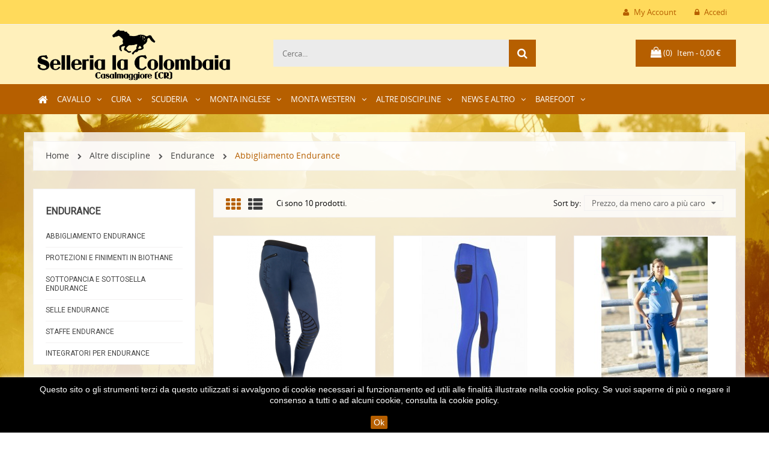

--- FILE ---
content_type: text/html; charset=utf-8
request_url: https://www.selleriashop.com/store/318-abbigliamento-endurance
body_size: 52116
content:
<!doctype html>
<html lang="it">

  <head>
    
       
 <!-- Global site tag (gtag.js) - Google Analytics -->
<script async src="https://www.googletagmanager.com/gtag/js?id=UA-135257928-1"></script>
<script>
  window.dataLayer = window.dataLayer || [];
  function gtag(){dataLayer.push(arguments);}
  gtag('js', new Date());

  gtag('config', 'UA-135257928-1');
</script>

<meta charset="utf-8">
<meta http-equiv="x-ua-compatible" content="ie=edge">


  <title>Pantaloni Endurance - Selleria la Colombaia articoli equitazione on line</title>
  <meta name="description" content="">
  <meta name="keywords" content="">
        <link rel="canonical" href="https://www.selleriashop.com/store/318-abbigliamento-endurance">
  

<meta name="viewport" content="width=device-width, initial-scale=1">

<link rel="icon" type="image/vnd.microsoft.icon" href="https://www.selleriashop.com/store/img/favicon.ico?1549032494">
<link rel="shortcut icon" type="image/x-icon" href="https://www.selleriashop.com/store/img/favicon.ico?1549032494">


    <link rel="stylesheet" href="https://www.selleriashop.com/store/themes/galaxy_home2/assets/cache/theme-6a8b35197.css" type="text/css" media="all">





    <script type="text/javascript" src="https://www.selleriashop.com/store/themes/galaxy_home2/assets/cache/head-cccd3e196.js" ></script>


  <script type="text/javascript">
        var ajax_controller = "https:\/\/www.selleriashop.com\/store\/checkout-fields?ajax=1";
        var checkout_label = "Processo di acquisto";
        var is_required_label = " is required";
        var prestashop = {"cart":{"products":[],"totals":{"total":{"type":"total","label":"Totale","amount":0,"value":"0,00\u00a0\u20ac"},"total_including_tax":{"type":"total","label":"Totale (tasse incl.)","amount":0,"value":"0,00\u00a0\u20ac"},"total_excluding_tax":{"type":"total","label":"Totale (tasse escl.)","amount":0,"value":"0,00\u00a0\u20ac"}},"subtotals":{"products":{"type":"products","label":"Totale parziale","amount":0,"value":"0,00\u00a0\u20ac"},"discounts":null,"shipping":{"type":"shipping","label":"Spedizione","amount":0,"value":""},"tax":null},"products_count":0,"summary_string":"0 articoli","vouchers":{"allowed":1,"added":[]},"discounts":[],"minimalPurchase":0,"minimalPurchaseRequired":""},"currency":{"id":1,"name":"Euro","iso_code":"EUR","iso_code_num":"978","sign":"\u20ac"},"customer":{"lastname":null,"firstname":null,"email":null,"birthday":null,"newsletter":null,"newsletter_date_add":null,"optin":null,"website":null,"company":null,"siret":null,"ape":null,"is_logged":false,"gender":{"type":null,"name":null},"addresses":[]},"language":{"name":"Italiano (Italian)","iso_code":"it","locale":"it-IT","language_code":"it","is_rtl":"0","date_format_lite":"d\/m\/Y","date_format_full":"d\/m\/Y H:i:s","id":1},"page":{"title":"","canonical":"https:\/\/www.selleriashop.com\/store\/318-abbigliamento-endurance","meta":{"title":"Pantaloni Endurance - Selleria la Colombaia articoli equitazione on line","description":"","keywords":"","robots":"index"},"page_name":"category","body_classes":{"lang-it":true,"lang-rtl":false,"country-IT":true,"currency-EUR":true,"layout-left-column":true,"page-category":true,"tax-display-enabled":true,"category-id-318":true,"category-Abbigliamento Endurance":true,"category-id-parent-307":true,"category-depth-level-4":true},"admin_notifications":[]},"shop":{"name":"sellerialacolombaia","logo":"https:\/\/www.selleriashop.com\/store\/img\/sellerialacolombaia-logo-1549031653.jpg","stores_icon":"https:\/\/www.selleriashop.com\/store\/img\/logo_stores.png","favicon":"https:\/\/www.selleriashop.com\/store\/img\/favicon.ico"},"urls":{"base_url":"https:\/\/www.selleriashop.com\/store\/","current_url":"https:\/\/www.selleriashop.com\/store\/318-abbigliamento-endurance","shop_domain_url":"https:\/\/www.selleriashop.com","img_ps_url":"https:\/\/www.selleriashop.com\/store\/img\/","img_cat_url":"https:\/\/www.selleriashop.com\/store\/img\/c\/","img_lang_url":"https:\/\/www.selleriashop.com\/store\/img\/l\/","img_prod_url":"https:\/\/www.selleriashop.com\/store\/img\/p\/","img_manu_url":"https:\/\/www.selleriashop.com\/store\/img\/m\/","img_sup_url":"https:\/\/www.selleriashop.com\/store\/img\/su\/","img_ship_url":"https:\/\/www.selleriashop.com\/store\/img\/s\/","img_store_url":"https:\/\/www.selleriashop.com\/store\/img\/st\/","img_col_url":"https:\/\/www.selleriashop.com\/store\/img\/co\/","img_url":"https:\/\/www.selleriashop.com\/store\/themes\/galaxy_home2\/assets\/img\/","css_url":"https:\/\/www.selleriashop.com\/store\/themes\/galaxy_home2\/assets\/css\/","js_url":"https:\/\/www.selleriashop.com\/store\/themes\/galaxy_home2\/assets\/js\/","pic_url":"https:\/\/www.selleriashop.com\/store\/upload\/","pages":{"address":"https:\/\/www.selleriashop.com\/store\/indirizzo","addresses":"https:\/\/www.selleriashop.com\/store\/indirizzi","authentication":"https:\/\/www.selleriashop.com\/store\/login","cart":"https:\/\/www.selleriashop.com\/store\/carrello","category":"https:\/\/www.selleriashop.com\/store\/index.php?controller=category","cms":"https:\/\/www.selleriashop.com\/store\/index.php?controller=cms","contact":"https:\/\/www.selleriashop.com\/store\/contattaci","discount":"https:\/\/www.selleriashop.com\/store\/buoni-sconto","guest_tracking":"https:\/\/www.selleriashop.com\/store\/tracciatura-ospite","history":"https:\/\/www.selleriashop.com\/store\/cronologia-ordini","identity":"https:\/\/www.selleriashop.com\/store\/dati-personali","index":"https:\/\/www.selleriashop.com\/store\/","my_account":"https:\/\/www.selleriashop.com\/store\/account","order_confirmation":"https:\/\/www.selleriashop.com\/store\/conferma-ordine","order_detail":"https:\/\/www.selleriashop.com\/store\/index.php?controller=order-detail","order_follow":"https:\/\/www.selleriashop.com\/store\/segui-ordine","order":"https:\/\/www.selleriashop.com\/store\/ordine","order_return":"https:\/\/www.selleriashop.com\/store\/index.php?controller=order-return","order_slip":"https:\/\/www.selleriashop.com\/store\/buono-ordine","pagenotfound":"https:\/\/www.selleriashop.com\/store\/pagina-non-trovata","password":"https:\/\/www.selleriashop.com\/store\/recupero-password","pdf_invoice":"https:\/\/www.selleriashop.com\/store\/index.php?controller=pdf-invoice","pdf_order_return":"https:\/\/www.selleriashop.com\/store\/index.php?controller=pdf-order-return","pdf_order_slip":"https:\/\/www.selleriashop.com\/store\/index.php?controller=pdf-order-slip","prices_drop":"https:\/\/www.selleriashop.com\/store\/offerte","product":"https:\/\/www.selleriashop.com\/store\/index.php?controller=product","search":"https:\/\/www.selleriashop.com\/store\/ricerca","sitemap":"https:\/\/www.selleriashop.com\/store\/Sitemap","stores":"https:\/\/www.selleriashop.com\/store\/negozi","supplier":"https:\/\/www.selleriashop.com\/store\/fornitori","register":"https:\/\/www.selleriashop.com\/store\/login?create_account=1","order_login":"https:\/\/www.selleriashop.com\/store\/ordine?login=1"},"alternative_langs":[],"theme_assets":"\/store\/themes\/galaxy_home2\/assets\/","actions":{"logout":"https:\/\/www.selleriashop.com\/store\/?mylogout="},"no_picture_image":{"bySize":{"small_default":{"url":"https:\/\/www.selleriashop.com\/store\/img\/p\/it-default-small_default.jpg","width":98,"height":98},"cart_default":{"url":"https:\/\/www.selleriashop.com\/store\/img\/p\/it-default-cart_default.jpg","width":125,"height":125},"home_default":{"url":"https:\/\/www.selleriashop.com\/store\/img\/p\/it-default-home_default.jpg","width":266,"height":266},"medium_default":{"url":"https:\/\/www.selleriashop.com\/store\/img\/p\/it-default-medium_default.jpg","width":452,"height":452},"large_default":{"url":"https:\/\/www.selleriashop.com\/store\/img\/p\/it-default-large_default.jpg","width":800,"height":800}},"small":{"url":"https:\/\/www.selleriashop.com\/store\/img\/p\/it-default-small_default.jpg","width":98,"height":98},"medium":{"url":"https:\/\/www.selleriashop.com\/store\/img\/p\/it-default-home_default.jpg","width":266,"height":266},"large":{"url":"https:\/\/www.selleriashop.com\/store\/img\/p\/it-default-large_default.jpg","width":800,"height":800},"legend":""}},"configuration":{"display_taxes_label":true,"display_prices_tax_incl":true,"is_catalog":false,"show_prices":true,"opt_in":{"partner":false},"quantity_discount":{"type":"price","label":"Prezzo unitario"},"voucher_enabled":1,"return_enabled":0},"field_required":[],"breadcrumb":{"links":[{"title":"Home","url":"https:\/\/www.selleriashop.com\/store\/"},{"title":"Altre discipline","url":"https:\/\/www.selleriashop.com\/store\/16-altre-discipline"},{"title":"Endurance","url":"https:\/\/www.selleriashop.com\/store\/307-endurance"},{"title":"Abbigliamento Endurance","url":"https:\/\/www.selleriashop.com\/store\/318-abbigliamento-endurance"}],"count":4},"link":{"protocol_link":"https:\/\/","protocol_content":"https:\/\/"},"time":1770053612,"static_token":"e8ced3216d0b2c8bfb8b2a2a4df51393","token":"8e399113f95bc08542ce9e044cdbcd13","debug":false};
        var search_url = "https:\/\/www.selleriashop.com\/store\/ricerca";
      </script>
<script type="text/javascript">
    console.log('/var/www/clients/client112/web336/web/store/themes/galaxy_home2/templates/_partials/javascript.tpl')
  </script>



  
<style>.ets_mm_megamenu .mm_menus_li .h4,
.ets_mm_megamenu .mm_menus_li .h5,
.ets_mm_megamenu .mm_menus_li .h6,
.ets_mm_megamenu .mm_menus_li .h1,
.ets_mm_megamenu .mm_menus_li .h2,
.ets_mm_megamenu .mm_menus_li .h3,
.ets_mm_megamenu .mm_menus_li .h4 *:not(i),
.ets_mm_megamenu .mm_menus_li .h5 *:not(i),
.ets_mm_megamenu .mm_menus_li .h6 *:not(i),
.ets_mm_megamenu .mm_menus_li .h1 *:not(i),
.ets_mm_megamenu .mm_menus_li .h2 *:not(i),
.ets_mm_megamenu .mm_menus_li .h3 *:not(i),
.ets_mm_megamenu .mm_menus_li > a{
    font-family: inherit;
}
.ets_mm_megamenu *:not(.fa):not(i){
    font-family: inherit;
}

.ets_mm_block *{
    font-size: 14px;
}    

@media (min-width: 768px){
/*layout 1*/
    .ets_mm_megamenu.layout_layout1{
        background: ;
    }
    .layout_layout1 .ets_mm_megamenu_content{
      background: linear-gradient(#FFFFFF, #F2F2F2) repeat scroll 0 0 rgba(0, 0, 0, 0);
      background: -webkit-linear-gradient(#FFFFFF, #F2F2F2) repeat scroll 0 0 rgba(0, 0, 0, 0);
      background: -o-linear-gradient(#FFFFFF, #F2F2F2) repeat scroll 0 0 rgba(0, 0, 0, 0);
    }
    .ets_mm_megamenu.layout_layout1:not(.ybc_vertical_menu) .mm_menus_ul{
         background: ;
    }

    #header .layout_layout1:not(.ybc_vertical_menu) .mm_menus_li > a,
    .layout_layout1 .ybc-menu-vertical-button,
    .layout_layout1 .mm_extra_item *{
        color: #484848
    }
    .layout_layout1 .ybc-menu-vertical-button .ybc-menu-button-toggle_icon_default .icon-bar{
        background-color: #484848
    }
    .layout_layout1:not(.click_open_submenu) .mm_menus_li:hover > a,
    .layout_layout1.click_open_submenu .mm_menus_li.open_li > a,
    .layout_layout1 .mm_menus_li.active > a,
    #header .layout_layout1:not(.click_open_submenu) .mm_menus_li:hover > a,
    #header .layout_layout1.click_open_submenu .mm_menus_li.open_li > a,
    #header .layout_layout1 .mm_menus_li.menu_hover > a,
    .layout_layout1:hover .ybc-menu-vertical-button,
    .layout_layout1 .mm_extra_item button[type="submit"]:hover i,
    #header .layout_layout1 .mm_menus_li.active > a{
        color: #ec4249;
    }
    
    .layout_layout1:not(.ybc_vertical_menu):not(.click_open_submenu) .mm_menus_li > a:before,
    .layout_layout1:not(.ybc_vertical_menu).click_open_submenu .mm_menus_li.open_li > a:before,
    .layout_layout1.ybc_vertical_menu:hover .ybc-menu-vertical-button:before,
    .layout_layout1:hover .ybc-menu-vertical-button .ybc-menu-button-toggle_icon_default .icon-bar,
    .ybc-menu-vertical-button.layout_layout1:hover{background-color: #ec4249;}
    
    .layout_layout1:not(.ybc_vertical_menu):not(.click_open_submenu) .mm_menus_li:hover > a,
    .layout_layout1:not(.ybc_vertical_menu).click_open_submenu .mm_menus_li.open_li > a,
    .layout_layout1:not(.ybc_vertical_menu) .mm_menus_li.menu_hover > a,
    .ets_mm_megamenu.layout_layout1.ybc_vertical_menu:hover,
    #header .layout_layout1:not(.ybc_vertical_menu):not(.click_open_submenu) .mm_menus_li:hover > a,
    #header .layout_layout1:not(.ybc_vertical_menu).click_open_submenu .mm_menus_li.open_li > a,
    #header .layout_layout1:not(.ybc_vertical_menu) .mm_menus_li.menu_hover > a,
    .ets_mm_megamenu.layout_layout1.ybc_vertical_menu:hover{
        background: #ffffff;
    }
    
    .layout_layout1.ets_mm_megamenu .mm_columns_ul,
    .layout_layout1.ybc_vertical_menu .mm_menus_ul{
        background-color: #ffffff;
    }
    #header .layout_layout1 .ets_mm_block_content a,
    #header .layout_layout1 .ets_mm_block_content p,
    .layout_layout1.ybc_vertical_menu .mm_menus_li > a,
    #header .layout_layout1.ybc_vertical_menu .mm_menus_li > a{
        color: #414141;
    }
    
    .layout_layout1 .mm_columns_ul .h1,
    .layout_layout1 .mm_columns_ul .h2,
    .layout_layout1 .mm_columns_ul .h3,
    .layout_layout1 .mm_columns_ul .h4,
    .layout_layout1 .mm_columns_ul .h5,
    .layout_layout1 .mm_columns_ul .h6,
    .layout_layout1 .mm_columns_ul .ets_mm_block > .h1 a,
    .layout_layout1 .mm_columns_ul .ets_mm_block > .h2 a,
    .layout_layout1 .mm_columns_ul .ets_mm_block > .h3 a,
    .layout_layout1 .mm_columns_ul .ets_mm_block > .h4 a,
    .layout_layout1 .mm_columns_ul .ets_mm_block > .h5 a,
    .layout_layout1 .mm_columns_ul .ets_mm_block > .h6 a,
    #header .layout_layout1 .mm_columns_ul .ets_mm_block > .h1 a,
    #header .layout_layout1 .mm_columns_ul .ets_mm_block > .h2 a,
    #header .layout_layout1 .mm_columns_ul .ets_mm_block > .h3 a,
    #header .layout_layout1 .mm_columns_ul .ets_mm_block > .h4 a,
    #header .layout_layout1 .mm_columns_ul .ets_mm_block > .h5 a,
    #header .layout_layout1 .mm_columns_ul .ets_mm_block > .h6 a,
    .layout_layout1 .mm_columns_ul .h1,
    .layout_layout1 .mm_columns_ul .h2,
    .layout_layout1 .mm_columns_ul .h3,
    .layout_layout1 .mm_columns_ul .h4,
    .layout_layout1 .mm_columns_ul .h5,
    .layout_layout1 .mm_columns_ul .h6{
        color: #414141;
    }
    
    
    .layout_layout1 li:hover > a,
    .layout_layout1 li > a:hover,
    .layout_layout1 .mm_tabs_li.open .mm_tab_toggle_title,
    .layout_layout1 .mm_tabs_li.open .mm_tab_toggle_title a,
    .layout_layout1 .mm_tabs_li:hover .mm_tab_toggle_title,
    .layout_layout1 .mm_tabs_li:hover .mm_tab_toggle_title a,
    #header .layout_layout1 .mm_tabs_li.open .mm_tab_toggle_title,
    #header .layout_layout1 .mm_tabs_li.open .mm_tab_toggle_title a,
    #header .layout_layout1 .mm_tabs_li:hover .mm_tab_toggle_title,
    #header .layout_layout1 .mm_tabs_li:hover .mm_tab_toggle_title a,
    .layout_layout1.ybc_vertical_menu .mm_menus_li > a,
    #header .layout_layout1 li:hover > a,
    .layout_layout1.ybc_vertical_menu:not(.click_open_submenu) .mm_menus_li:hover > a,
    .layout_layout1.ybc_vertical_menu.click_open_submenu .mm_menus_li.open_li > a,
    #header .layout_layout1.ybc_vertical_menu:not(.click_open_submenu) .mm_menus_li:hover > a,
    #header .layout_layout1.ybc_vertical_menu.click_open_submenu .mm_menus_li.open_li > a,
    #header .layout_layout1 .mm_columns_ul .mm_block_type_product .product-title > a:hover,
    #header .layout_layout1 li > a:hover{color: #ec4249;}
    
    
/*end layout 1*/
    
    
    /*layout 2*/
    .ets_mm_megamenu.layout_layout2{
        background-color: #3cabdb;
    }
    
    #header .layout_layout2:not(.ybc_vertical_menu) .mm_menus_li > a,
    .layout_layout2 .ybc-menu-vertical-button,
    .layout_layout2 .mm_extra_item *{
        color: #ffffff
    }
    .layout_layout2 .ybc-menu-vertical-button .ybc-menu-button-toggle_icon_default .icon-bar{
        background-color: #ffffff
    }
    .layout_layout2:not(.ybc_vertical_menu):not(.click_open_submenu) .mm_menus_li:hover > a,
    .layout_layout2:not(.ybc_vertical_menu).click_open_submenu .mm_menus_li.open_li > a,
    .layout_layout2:not(.ybc_vertical_menu) .mm_menus_li.active > a,
    #header .layout_layout2:not(.ybc_vertical_menu):not(.click_open_submenu) .mm_menus_li:hover > a,
    #header .layout_layout2:not(.ybc_vertical_menu).click_open_submenu .mm_menus_li.open_li > a,
    .layout_layout2:hover .ybc-menu-vertical-button,
    .layout_layout2 .mm_extra_item button[type="submit"]:hover i,
    #header .layout_layout2:not(.ybc_vertical_menu) .mm_menus_li.active > a{color: #ffffff;}
    
    .layout_layout2:hover .ybc-menu-vertical-button .ybc-menu-button-toggle_icon_default .icon-bar{
        background-color: #ffffff;
    }
    .layout_layout2:not(.ybc_vertical_menu):not(.click_open_submenu) .mm_menus_li:hover > a,
    .layout_layout2:not(.ybc_vertical_menu).click_open_submenu .mm_menus_li.open_li > a,
    #header .layout_layout2:not(.ybc_vertical_menu):not(.click_open_submenu) .mm_menus_li:hover > a,
    #header .layout_layout2:not(.ybc_vertical_menu).click_open_submenu .mm_menus_li.open_li > a,
    .ets_mm_megamenu.layout_layout2.ybc_vertical_menu:hover{
        background-color: #50b4df;
    }
    
    .layout_layout2.ets_mm_megamenu .mm_columns_ul,
    .layout_layout2.ybc_vertical_menu .mm_menus_ul{
        background-color: #ffffff;
    }
    #header .layout_layout2 .ets_mm_block_content a,
    .layout_layout2.ybc_vertical_menu .mm_menus_li > a,
    #header .layout_layout2.ybc_vertical_menu .mm_menus_li > a,
    #header .layout_layout2 .ets_mm_block_content p{
        color: #666666;
    }
    
    .layout_layout2 .mm_columns_ul .h1,
    .layout_layout2 .mm_columns_ul .h2,
    .layout_layout2 .mm_columns_ul .h3,
    .layout_layout2 .mm_columns_ul .h4,
    .layout_layout2 .mm_columns_ul .h5,
    .layout_layout2 .mm_columns_ul .h6,
    .layout_layout2 .mm_columns_ul .ets_mm_block > .h1 a,
    .layout_layout2 .mm_columns_ul .ets_mm_block > .h2 a,
    .layout_layout2 .mm_columns_ul .ets_mm_block > .h3 a,
    .layout_layout2 .mm_columns_ul .ets_mm_block > .h4 a,
    .layout_layout2 .mm_columns_ul .ets_mm_block > .h5 a,
    .layout_layout2 .mm_columns_ul .ets_mm_block > .h6 a,
    #header .layout_layout2 .mm_columns_ul .ets_mm_block > .h1 a,
    #header .layout_layout2 .mm_columns_ul .ets_mm_block > .h2 a,
    #header .layout_layout2 .mm_columns_ul .ets_mm_block > .h3 a,
    #header .layout_layout2 .mm_columns_ul .ets_mm_block > .h4 a,
    #header .layout_layout2 .mm_columns_ul .ets_mm_block > .h5 a,
    #header .layout_layout2 .mm_columns_ul .ets_mm_block > .h6 a,
    .layout_layout2 .mm_columns_ul .h1,
    .layout_layout2 .mm_columns_ul .h2,
    .layout_layout2 .mm_columns_ul .h3,
    .layout_layout2 .mm_columns_ul .h4,
    .layout_layout2 .mm_columns_ul .h5,
    .layout_layout2 .mm_columns_ul .h6{
        color: #414141;
    }
    
    
    .layout_layout2 li:hover > a,
    .layout_layout2 li > a:hover,
    .layout_layout2 .mm_tabs_li.open .mm_tab_toggle_title,
    .layout_layout2 .mm_tabs_li.open .mm_tab_toggle_title a,
    .layout_layout2 .mm_tabs_li:hover .mm_tab_toggle_title,
    .layout_layout2 .mm_tabs_li:hover .mm_tab_toggle_title a,
    #header .layout_layout2 .mm_tabs_li.open .mm_tab_toggle_title,
    #header .layout_layout2 .mm_tabs_li.open .mm_tab_toggle_title a,
    #header .layout_layout2 .mm_tabs_li:hover .mm_tab_toggle_title,
    #header .layout_layout2 .mm_tabs_li:hover .mm_tab_toggle_title a,
    #header .layout_layout2 li:hover > a,
    .layout_layout2.ybc_vertical_menu .mm_menus_li > a,
    .layout_layout2.ybc_vertical_menu:not(.click_open_submenu) .mm_menus_li:hover > a,
    .layout_layout2.ybc_vertical_menu.click_open_submenu .mm_menus_li.open_li > a,
    #header .layout_layout2.ybc_vertical_menu:not(.click_open_submenu) .mm_menus_li:hover > a,
    #header .layout_layout2.ybc_vertical_menu.click_open_submenu.open_li .mm_menus_li > a,
    #header .layout_layout2 .mm_columns_ul .mm_block_type_product .product-title > a:hover,
    #header .layout_layout2 li > a:hover{color: #fc4444;}
    
    
    
    /*layout 3*/
    .ets_mm_megamenu.layout_layout3,
    .layout_layout3 .mm_tab_li_content{
        background-color: #333333;
        
    }
    #header .layout_layout3:not(.ybc_vertical_menu) .mm_menus_li > a,
    .layout_layout3 .ybc-menu-vertical-button,
    .layout_layout3 .mm_extra_item *{
        color: #ffffff
    }
    .layout_layout3 .ybc-menu-vertical-button .ybc-menu-button-toggle_icon_default .icon-bar{
        background-color: #ffffff
    }
    .layout_layout3:not(.click_open_submenu) .mm_menus_li:hover > a,
    .layout_layout3.click_open_submenu .mm_menus_li.open_li > a,
    .layout_layout3 .mm_menus_li.active > a,
    .layout_layout3 .mm_extra_item button[type="submit"]:hover i,
    #header .layout_layout3:not(.click_open_submenu) .mm_menus_li:hover > a,
    #header .layout_layout3.click_open_submenu .mm_menus_li.open_li > a,
    #header .layout_layout3 .mm_menus_li.active > a,
    .layout_layout3:hover .ybc-menu-vertical-button,
    .layout_layout3:hover .ybc-menu-vertical-button .ybc-menu-button-toggle_icon_default .icon-bar{
        color: #ffffff;
    }
    
    .layout_layout3:not(.ybc_vertical_menu):not(.click_open_submenu) .mm_menus_li:hover > a,
    .layout_layout3:not(.ybc_vertical_menu).click_open_submenu .mm_menus_li.open_li > a,
    #header .layout_layout3:not(.ybc_vertical_menu):not(.click_open_submenu) .mm_menus_li:hover > a,
    #header .layout_layout3:not(.ybc_vertical_menu).click_open_submenu .mm_menus_li.open_li > a,
    .ets_mm_megamenu.layout_layout3.ybc_vertical_menu:hover,
    .layout_layout3 .mm_tabs_li.open .mm_columns_contents_ul,
    .layout_layout3 .mm_tabs_li.open .mm_tab_li_content {
        background-color: #000000;
    }
    .layout_layout3 .mm_tabs_li.open.mm_tabs_has_content .mm_tab_li_content .mm_tab_name::before{
        border-right-color: #000000;
    }
    .layout_layout3.ets_mm_megamenu .mm_columns_ul,
    .ybc_vertical_menu.layout_layout3 .mm_menus_ul.ets_mn_submenu_full_height .mm_menus_li:hover a::before,
    .layout_layout3.ybc_vertical_menu .mm_menus_ul{
        background-color: #000000;
        border-color: #000000;
    }
    #header .layout_layout3 .ets_mm_block_content a,
    #header .layout_layout3 .ets_mm_block_content p,
    .layout_layout3.ybc_vertical_menu .mm_menus_li > a,
    #header .layout_layout3.ybc_vertical_menu .mm_menus_li > a{
        color: #dcdcdc;
    }
    
    .layout_layout3 .mm_columns_ul .h1,
    .layout_layout3 .mm_columns_ul .h2,
    .layout_layout3 .mm_columns_ul .h3,
    .layout_layout3 .mm_columns_ul .h4,
    .layout_layout3 .mm_columns_ul .h5,
    .layout_layout3 .mm_columns_ul .h6,
    .layout_layout3 .mm_columns_ul .ets_mm_block > .h1 a,
    .layout_layout3 .mm_columns_ul .ets_mm_block > .h2 a,
    .layout_layout3 .mm_columns_ul .ets_mm_block > .h3 a,
    .layout_layout3 .mm_columns_ul .ets_mm_block > .h4 a,
    .layout_layout3 .mm_columns_ul .ets_mm_block > .h5 a,
    .layout_layout3 .mm_columns_ul .ets_mm_block > .h6 a,
    #header .layout_layout3 .mm_columns_ul .ets_mm_block > .h1 a,
    #header .layout_layout3 .mm_columns_ul .ets_mm_block > .h2 a,
    #header .layout_layout3 .mm_columns_ul .ets_mm_block > .h3 a,
    #header .layout_layout3 .mm_columns_ul .ets_mm_block > .h4 a,
    #header .layout_layout3 .mm_columns_ul .ets_mm_block > .h5 a,
    #header .layout_layout3 .mm_columns_ul .ets_mm_block > .h6 a,
    .layout_layout3 .mm_columns_ul .h1,
    .layout_layout3 .mm_columns_ul .h2,
    .layout_layout3 .mm_columns_ul .h3,
    .layout_layout3.ybc_vertical_menu:not(.click_open_submenu) .mm_menus_li:hover > a,
    .layout_layout3.ybc_vertical_menu.click_open_submenu .mm_menus_li.open_li > a,
    #header .layout_layout3.ybc_vertical_menu:not(.click_open_submenu) .mm_menus_li:hover > a,
    #header .layout_layout3.ybc_vertical_menu.click_open_submenu .mm_menus_li.open_li > a,
    .layout_layout3 .mm_columns_ul .h4,
    .layout_layout3 .mm_columns_ul .h5,
    .layout_layout3 .mm_columns_ul .h6{
        color: #ec4249;
    }
    
    
    .layout_layout3 li:hover > a,
    .layout_layout3 li > a:hover,
    .layout_layout3 .mm_tabs_li.open .mm_tab_toggle_title,
    .layout_layout3 .mm_tabs_li.open .mm_tab_toggle_title a,
    .layout_layout3 .mm_tabs_li:hover .mm_tab_toggle_title,
    .layout_layout3 .mm_tabs_li:hover .mm_tab_toggle_title a,
    #header .layout_layout3 .mm_tabs_li.open .mm_tab_toggle_title,
    #header .layout_layout3 .mm_tabs_li.open .mm_tab_toggle_title a,
    #header .layout_layout3 .mm_tabs_li:hover .mm_tab_toggle_title,
    #header .layout_layout3 .mm_tabs_li:hover .mm_tab_toggle_title a,
    #header .layout_layout3 li:hover > a,
    #header .layout_layout3 .mm_columns_ul .mm_block_type_product .product-title > a:hover,
    #header .layout_layout3 li > a:hover,
    .layout_layout3.ybc_vertical_menu .mm_menus_li > a,
    .layout_layout3 .has-sub .ets_mm_categories li > a:hover,
    #header .layout_layout3 .has-sub .ets_mm_categories li > a:hover{color: #fc4444;}
    
    
    /*layout 4*/
    
    .ets_mm_megamenu.layout_layout4{
        background-color: #ffffff;
    }
    .ets_mm_megamenu.layout_layout4:not(.ybc_vertical_menu) .mm_menus_ul{
         background: #ffffff;
    }

    #header .layout_layout4:not(.ybc_vertical_menu) .mm_menus_li > a,
    .layout_layout4 .ybc-menu-vertical-button,
    .layout_layout4 .mm_extra_item *{
        color: #333333
    }
    .layout_layout4 .ybc-menu-vertical-button .ybc-menu-button-toggle_icon_default .icon-bar{
        background-color: #333333
    }
    
    .layout_layout4:not(.click_open_submenu) .mm_menus_li:hover > a,
    .layout_layout4.click_open_submenu .mm_menus_li.open_li > a,
    .layout_layout4 .mm_menus_li.active > a,
    #header .layout_layout4:not(.click_open_submenu) .mm_menus_li:hover > a,
    #header .layout_layout4.click_open_submenu .mm_menus_li.open_li > a,
    .layout_layout4:hover .ybc-menu-vertical-button,
    #header .layout_layout4 .mm_menus_li.active > a{color: #ffffff;}
    
    .layout_layout4:hover .ybc-menu-vertical-button .ybc-menu-button-toggle_icon_default .icon-bar{
        background-color: #ffffff;
    }
    
    .layout_layout4:not(.ybc_vertical_menu):not(.click_open_submenu) .mm_menus_li:hover > a,
    .layout_layout4:not(.ybc_vertical_menu).click_open_submenu .mm_menus_li.open_li > a,
    .layout_layout4:not(.ybc_vertical_menu) .mm_menus_li.active > a,
    .layout_layout4:not(.ybc_vertical_menu) .mm_menus_li:hover > span, 
    .layout_layout4:not(.ybc_vertical_menu) .mm_menus_li.active > span,
    #header .layout_layout4:not(.ybc_vertical_menu):not(.click_open_submenu) .mm_menus_li:hover > a,
    #header .layout_layout4:not(.ybc_vertical_menu).click_open_submenu .mm_menus_li.open_li > a,
    #header .layout_layout4:not(.ybc_vertical_menu) .mm_menus_li.active > a,
    .layout_layout4:not(.ybc_vertical_menu):not(.click_open_submenu) .mm_menus_li:hover > a,
    .layout_layout4:not(.ybc_vertical_menu).click_open_submenu .mm_menus_li.open_li > a,
    #header .layout_layout4:not(.ybc_vertical_menu):not(.click_open_submenu) .mm_menus_li:hover > a,
    #header .layout_layout4:not(.ybc_vertical_menu).click_open_submenu .mm_menus_li.open_li > a,
    .ets_mm_megamenu.layout_layout4.ybc_vertical_menu:hover,
    #header .layout_layout4 .mm_menus_li:hover > span, 
    #header .layout_layout4 .mm_menus_li.active > span{
        background-color: #ec4249;
    }
    .layout_layout4 .ets_mm_megamenu_content {
      border-bottom-color: #ec4249;
    }
    
    .layout_layout4.ets_mm_megamenu .mm_columns_ul,
    .ybc_vertical_menu.layout_layout4 .mm_menus_ul .mm_menus_li:hover a::before,
    .layout_layout4.ybc_vertical_menu .mm_menus_ul{
        background-color: #ffffff;
    }
    #header .layout_layout4 .ets_mm_block_content a,
    .layout_layout4.ybc_vertical_menu .mm_menus_li > a,
    #header .layout_layout4.ybc_vertical_menu .mm_menus_li > a,
    #header .layout_layout4 .ets_mm_block_content p{
        color: #666666;
    }
    
    .layout_layout4 .mm_columns_ul .h1,
    .layout_layout4 .mm_columns_ul .h2,
    .layout_layout4 .mm_columns_ul .h3,
    .layout_layout4 .mm_columns_ul .h4,
    .layout_layout4 .mm_columns_ul .h5,
    .layout_layout4 .mm_columns_ul .h6,
    .layout_layout4 .mm_columns_ul .ets_mm_block > .h1 a,
    .layout_layout4 .mm_columns_ul .ets_mm_block > .h2 a,
    .layout_layout4 .mm_columns_ul .ets_mm_block > .h3 a,
    .layout_layout4 .mm_columns_ul .ets_mm_block > .h4 a,
    .layout_layout4 .mm_columns_ul .ets_mm_block > .h5 a,
    .layout_layout4 .mm_columns_ul .ets_mm_block > .h6 a,
    #header .layout_layout4 .mm_columns_ul .ets_mm_block > .h1 a,
    #header .layout_layout4 .mm_columns_ul .ets_mm_block > .h2 a,
    #header .layout_layout4 .mm_columns_ul .ets_mm_block > .h3 a,
    #header .layout_layout4 .mm_columns_ul .ets_mm_block > .h4 a,
    #header .layout_layout4 .mm_columns_ul .ets_mm_block > .h5 a,
    #header .layout_layout4 .mm_columns_ul .ets_mm_block > .h6 a,
    .layout_layout4 .mm_columns_ul .h1,
    .layout_layout4 .mm_columns_ul .h2,
    .layout_layout4 .mm_columns_ul .h3,
    .layout_layout4 .mm_columns_ul .h4,
    .layout_layout4 .mm_columns_ul .h5,
    .layout_layout4 .mm_columns_ul .h6{
        color: #414141;
    }
    
    .layout_layout4 li:hover > a,
    .layout_layout4 li > a:hover,
    .layout_layout4 .mm_tabs_li.open .mm_tab_toggle_title,
    .layout_layout4 .mm_tabs_li.open .mm_tab_toggle_title a,
    .layout_layout4 .mm_tabs_li:hover .mm_tab_toggle_title,
    .layout_layout4 .mm_tabs_li:hover .mm_tab_toggle_title a,
    #header .layout_layout4 .mm_tabs_li.open .mm_tab_toggle_title,
    #header .layout_layout4 .mm_tabs_li.open .mm_tab_toggle_title a,
    #header .layout_layout4 .mm_tabs_li:hover .mm_tab_toggle_title,
    #header .layout_layout4 .mm_tabs_li:hover .mm_tab_toggle_title a,
    #header .layout_layout4 li:hover > a,
    .layout_layout4.ybc_vertical_menu .mm_menus_li > a,
    .layout_layout4.ybc_vertical_menu:not(.click_open_submenu) .mm_menus_li:hover > a,
    .layout_layout4.ybc_vertical_menu.click_open_submenu .mm_menus_li.open_li > a,
    #header .layout_layout4.ybc_vertical_menu:not(.click_open_submenu) .mm_menus_li:hover > a,
    #header .layout_layout4.ybc_vertical_menu.click_open_submenu .mm_menus_li.open_li > a,
    #header .layout_layout4 .mm_columns_ul .mm_block_type_product .product-title > a:hover,
    #header .layout_layout4 li > a:hover{color: #ec4249;}
    
    /* end layout 4*/
    
    
    
    
    /* Layout 5*/
    .ets_mm_megamenu.layout_layout5{
        background-color: #b65f00;
    }
    .ets_mm_megamenu.layout_layout5:not(.ybc_vertical_menu) .mm_menus_ul{
         background: #b65f00;
    }
    
    #header .layout_layout5:not(.ybc_vertical_menu) .mm_menus_li > a,
    .layout_layout5 .ybc-menu-vertical-button,
    .layout_layout5 .mm_extra_item *{
        color: #FFFFFF
    }
    .layout_layout5 .ybc-menu-vertical-button .ybc-menu-button-toggle_icon_default .icon-bar{
        background-color: #FFFFFF
    }
    .layout_layout5:not(.click_open_submenu) .mm_menus_li:hover > a,
    .layout_layout5.click_open_submenu .mm_menus_li.open_li > a,
    .layout_layout5 .mm_menus_li.active > a,
    .layout_layout5 .mm_extra_item button[type="submit"]:hover i,
    #header .layout_layout5:not(.click_open_submenu) .mm_menus_li:hover > a,
    #header .layout_layout5.click_open_submenu .mm_menus_li.open_li > a,
    #header .layout_layout5 .mm_menus_li.active > a,
    .layout_layout5:hover .ybc-menu-vertical-button{
        color: #b65f00;
    }
    .layout_layout5:hover .ybc-menu-vertical-button .ybc-menu-button-toggle_icon_default .icon-bar{
        background-color: #b65f00;
    }
    
    .layout_layout5 .mm_menus_li > a:before{background-color: #b65f00;}
    

    .layout_layout5:not(.ybc_vertical_menu):not(.click_open_submenu) .mm_menus_li:hover > a,
    .layout_layout5:not(.ybc_vertical_menu).click_open_submenu .mm_menus_li.open_li > a,
    #header .layout_layout5:not(.ybc_vertical_menu):not(.click_open_submenu) .mm_menus_li:hover > a,
    #header .layout_layout5:not(.ybc_vertical_menu).click_open_submenu .mm_menus_li.open_li > a,
    .ets_mm_megamenu.layout_layout5.ybc_vertical_menu:hover,
    #header .layout_layout5:not(.click_open_submenu) .mm_menus_li:hover > a,
    #header .layout_layout5.click_open_submenu .mm_menus_li.open_li > a{
        background-color: #ffda5b;
    }
    
    .layout_layout5.ets_mm_megamenu .mm_columns_ul,
    .ybc_vertical_menu.layout_layout5 .mm_menus_ul .mm_menus_li:hover a::before,
    .layout_layout5.ybc_vertical_menu .mm_menus_ul{
        background-color: #ffffff;
    }
    #header .layout_layout5 .ets_mm_block_content a,
    .layout_layout5.ybc_vertical_menu .mm_menus_li > a,
    #header .layout_layout5.ybc_vertical_menu .mm_menus_li > a,
    #header .layout_layout5 .ets_mm_block_content p{
        color: #333333;
    }
    
    .layout_layout5 .mm_columns_ul .h1,
    .layout_layout5 .mm_columns_ul .h2,
    .layout_layout5 .mm_columns_ul .h3,
    .layout_layout5 .mm_columns_ul .h4,
    .layout_layout5 .mm_columns_ul .h5,
    .layout_layout5 .mm_columns_ul .h6,
    .layout_layout5 .mm_columns_ul .ets_mm_block > .h1 a,
    .layout_layout5 .mm_columns_ul .ets_mm_block > .h2 a,
    .layout_layout5 .mm_columns_ul .ets_mm_block > .h3 a,
    .layout_layout5 .mm_columns_ul .ets_mm_block > .h4 a,
    .layout_layout5 .mm_columns_ul .ets_mm_block > .h5 a,
    .layout_layout5 .mm_columns_ul .ets_mm_block > .h6 a,
    #header .layout_layout5 .mm_columns_ul .ets_mm_block > .h1 a,
    #header .layout_layout5 .mm_columns_ul .ets_mm_block > .h2 a,
    #header .layout_layout5 .mm_columns_ul .ets_mm_block > .h3 a,
    #header .layout_layout5 .mm_columns_ul .ets_mm_block > .h4 a,
    #header .layout_layout5 .mm_columns_ul .ets_mm_block > .h5 a,
    #header .layout_layout5 .mm_columns_ul .ets_mm_block > .h6 a,
    .layout_layout5 .mm_columns_ul .h1,
    .layout_layout5 .mm_columns_ul .h2,
    .layout_layout5 .mm_columns_ul .h3,
    .layout_layout5 .mm_columns_ul .h4,
    .layout_layout5 .mm_columns_ul .h5,
    .layout_layout5 .mm_columns_ul .h6{
        color: #414141;
    }
    
    .layout_layout5 li:hover > a,
    .layout_layout5 li > a:hover,
    .layout_layout5 .mm_tabs_li.open .mm_tab_toggle_title,
    .layout_layout5 .mm_tabs_li.open .mm_tab_toggle_title a,
    .layout_layout5 .mm_tabs_li:hover .mm_tab_toggle_title,
    .layout_layout5 .mm_tabs_li:hover .mm_tab_toggle_title a,
    #header .layout_layout5 .mm_tabs_li.open .mm_tab_toggle_title,
    #header .layout_layout5 .mm_tabs_li.open .mm_tab_toggle_title a,
    #header .layout_layout5 .mm_tabs_li:hover .mm_tab_toggle_title,
    #header .layout_layout5 .mm_tabs_li:hover .mm_tab_toggle_title a,
    .layout_layout5.ybc_vertical_menu .mm_menus_li > a,
    #header .layout_layout5 li:hover > a,
    .layout_layout5.ybc_vertical_menu:not(.click_open_submenu) .mm_menus_li:hover > a,
    .layout_layout5.ybc_vertical_menu.click_open_submenu .mm_menus_li.open_li > a,
    #header .layout_layout5.ybc_vertical_menu:not(.click_open_submenu) .mm_menus_li:hover > a,
    #header .layout_layout5.ybc_vertical_menu.click_open_submenu .mm_menus_li.open_li > a,
    #header .layout_layout5 .mm_columns_ul .mm_block_type_product .product-title > a:hover,
    #header .layout_layout5 li > a:hover{color: #b65f00;}
    
    /*end layout 5*/
}


@media (max-width: 767px){
    .ybc-menu-vertical-button,
    .transition_floating .close_menu, 
    .transition_full .close_menu{
        background-color: #b65f00;
        color: #b65f00;
    }
    .transition_floating .close_menu *, 
    .transition_full .close_menu *,
    .ybc-menu-vertical-button .icon-bar{
        color: #b65f00;
    }

    .close_menu .icon-bar,
    .ybc-menu-vertical-button .icon-bar {
      background-color: #b65f00;
    }
    .mm_menus_back_icon{
        border-color: #b65f00;
    }
    
    .layout_layout1:not(.click_open_submenu) .mm_menus_li:hover > a,
    .layout_layout1.click_open_submenu .mm_menus_li.open_li > a,
    .layout_layout1 .mm_menus_li.menu_hover > a,
    #header .layout_layout1 .mm_menus_li.menu_hover > a,
    #header .layout_layout1:not(.click_open_submenu) .mm_menus_li:hover > a,
    #header .layout_layout1.click_open_submenu .mm_menus_li.open_li > a{
        color: #ec4249;
    }
    
    
    .layout_layout1:not(.click_open_submenu) .mm_menus_li:hover > a,
    .layout_layout1.click_open_submenu .mm_menus_li.open_li > a,
    .layout_layout1 .mm_menus_li.menu_hover > a,
    #header .layout_layout1 .mm_menus_li.menu_hover > a,
    #header .layout_layout1:not(.click_open_submenu) .mm_menus_li:hover > a,
    #header .layout_layout1.click_open_submenu .mm_menus_li.open_li > a{
        background-color: #ffffff;
    }
    .layout_layout1 li:hover > a,
    .layout_layout1 li > a:hover,
    #header .layout_layout1 li:hover > a,
    #header .layout_layout1 .mm_columns_ul .mm_block_type_product .product-title > a:hover,
    #header .layout_layout1 li > a:hover{
        color: #ec4249;
    }
    
    /*------------------------------------------------------*/
    
    
    .layout_layout2:not(.click_open_submenu) .mm_menus_li:hover > a,
    .layout_layout2.click_open_submenu .mm_menus_li.open_li > a,
    #header .layout_layout2:not(.click_open_submenu) .mm_menus_li:hover > a,
    #header .layout_layout2.click_open_submenu .mm_menus_li.open_li > a
    {color: #ffffff;}
    .layout_layout2 .mm_has_sub.mm_menus_li:hover .arrow::before{
        border-color: #ffffff;
    }
    
    .layout_layout2:not(.click_open_submenu) .mm_menus_li:hover > a,
    .layout_layout2.click_open_submenu .mm_menus_li.open_li > a,
    #header .layout_layout2:not(.click_open_submenu) .mm_menus_li:hover > a,
    #header .layout_layout2.click_open_submenu .mm_menus_li.open_li > a{
        background-color: #50b4df;
    }
    .layout_layout2 li:hover > a,
    .layout_layout2 li > a:hover,
    #header .layout_layout2 li:hover > a,
    #header .layout_layout2 .mm_columns_ul .mm_block_type_product .product-title > a:hover,
    #header .layout_layout2 li > a:hover{color: #fc4444;}
    
    /*------------------------------------------------------*/
    
    

    .layout_layout3:not(.click_open_submenu) .mm_menus_li:hover > a,
    .layout_layout3.click_open_submenu .mm_menus_li.open_li > a,
    #header .layout_layout3:not(.click_open_submenu) .mm_menus_li:hover > a,
    #header .layout_layout3.click_open_submenu .mm_menus_li.open_li > a{
        color: #ffffff;
    }
    .layout_layout3 .mm_has_sub.mm_menus_li:hover .arrow::before{
        border-color: #ffffff;
    }
    
    .layout_layout3:not(.click_open_submenu) .mm_menus_li:hover > a,
    .layout_layout3.click_open_submenu .mm_menus_li.open_li > a,
    #header .layout_layout3:not(.click_open_submenu) .mm_menus_li:hover > a,
    #header .layout_layout3.click_open_submenu .mm_menus_li.open_li > a{
        background-color: #000000;
    }
    .layout_layout3 li:hover > a,
    .layout_layout3 li > a:hover,
    #header .layout_layout3 li:hover > a,
    #header .layout_layout3 .mm_columns_ul .mm_block_type_product .product-title > a:hover,
    #header .layout_layout3 li > a:hover,
    .layout_layout3 .has-sub .ets_mm_categories li > a:hover,
    #header .layout_layout3 .has-sub .ets_mm_categories li > a:hover{color: #fc4444;}
    
    
    
    /*------------------------------------------------------*/
    
    
    .layout_layout4:not(.click_open_submenu) .mm_menus_li:hover > a,
    .layout_layout4.click_open_submenu .mm_menus_li.open_li > a,
    #header .layout_layout4:not(.click_open_submenu) .mm_menus_li:hover > a,
    #header .layout_layout4.click_open_submenu .mm_menus_li.open_li > a{
        color: #ffffff;
    }
    
    .layout_layout4 .mm_has_sub.mm_menus_li:hover .arrow::before{
        border-color: #ffffff;
    }
    
    .layout_layout4:not(.click_open_submenu) .mm_menus_li:hover > a,
    .layout_layout4.click_open_submenu .mm_menus_li.open_li > a,
    #header .layout_layout4:not(.click_open_submenu) .mm_menus_li:hover > a,
    #header .layout_layout4.click_open_submenu .mm_menus_li.open_li > a{
        background-color: #ec4249;
    }
    .layout_layout4 li:hover > a,
    .layout_layout4 li > a:hover,
    #header .layout_layout4 li:hover > a,
    #header .layout_layout4 .mm_columns_ul .mm_block_type_product .product-title > a:hover,
    #header .layout_layout4 li > a:hover{color: #ec4249;}
    
    
    /*------------------------------------------------------*/
    
    
    .layout_layout5:not(.click_open_submenu) .mm_menus_li:hover > a,
    .layout_layout5.click_open_submenu .mm_menus_li.open_li > a,
    #header .layout_layout5:not(.click_open_submenu) .mm_menus_li:hover > a,
    #header .layout_layout5.click_open_submenu .mm_menus_li.open_li > a{
        color: #b65f00;
    }

    .layout_layout5 .mm_has_sub.mm_menus_li:hover .arrow::before{
        border-color: #b65f00;
    }
    
    .layout_layout5:not(.click_open_submenu) .mm_menus_li:hover > a,
    .layout_layout5.click_open_submenu .mm_menus_li.open_li > a,
    #header .layout_layout5:not(.click_open_submenu) .mm_menus_li:hover > a,
    #header .layout_layout5.click_open_submenu .mm_menus_li.open_li > a{
        background-color: #ffda5b;
    }
    .layout_layout5 li:hover > a,
    .layout_layout5 li > a:hover,
    #header .layout_layout5 li:hover > a,
    #header .layout_layout5 .mm_columns_ul .mm_block_type_product .product-title > a:hover,
    #header .layout_layout5 li > a:hover{color: #b65f00;}
    
    /*------------------------------------------------------*/
    


}


body .layout_layout1.ets_mm_megamenu::before {
    background-color: #000000;
}

body .layout_layout1.ets_mm_megamenu.bg_submenu::before {
    opacity: 0.5;
}

body .layout_layout2.ets_mm_megamenu::before {
    background-color: #000000;
}

body .layout_layout2.ets_mm_megamenu.bg_submenu::before {
    opacity: 0.5;
}

body .layout_layout3.ets_mm_megamenu::before {
    background-color: #000000;
}

body .layout_layout3.ets_mm_megamenu.bg_submenu::before {
    opacity: 0.5;
}

body .layout_layout4.ets_mm_megamenu::before {
    background-color: #000000;
}

body .layout_layout4.ets_mm_megamenu.bg_submenu::before {
    opacity: 0.5;
}

body .layout_layout5.ets_mm_megamenu::before {
    background-color: #000000;
}

body .layout_layout5.ets_mm_megamenu.bg_submenu::before {
    opacity: 0.5;
}












</style>
<script type="text/javascript">
    var Days_text = 'Giorno(i)';
    var Hours_text = 'Ora(e)';
    var Mins_text = 'Minuto(i)';
    var Sec_text = 'Secondo(i)';
</script><script>
    
    function setcook() {
        var nazwa = 'cookie_ue';
        var wartosc = '1';
        var expire = new Date();
        expire.setMonth(expire.getMonth() + 12);
        document.cookie = nazwa + "=" + escape(wartosc) + ";path=/;" + ((expire == null) ? "" : ("; expires=" + expire.toGMTString()))
    }

    
        
        function closeUeNotify() {
            $('#cookieNotice').fadeOut(1500);
            setcook();
        }
    
        

    
        
    
</script>
<style>
    
    .closeFontAwesome:before {
        content: "\f00d";
        font-family: "FontAwesome";
        display: inline-block;
        font-size: 23px;
        line-height: 23px;
        color: #FFFFFF;
        padding-right: 15px;
        cursor: pointer;
    }

    .closeButtonNormal {
         display: inline-block; margin:5px; 
        text-align: center;
        padding: 2px 5px;
        border-radius: 2px;
        color: #FFFFFF;
        background: #B65F00;
        cursor: pointer;
    }

    #cookieNotice p {
        margin: 0px;
        padding: 0px;
    }


    #cookieNoticeContent {
        
                
    }

    
</style>
<div id="cookieNotice" style=" width: 100%; position: fixed; bottom:0px; box-shadow: 0px 0 10px 0 #FFFFFF; background: #000000; z-index: 9999; font-size: 14px; line-height: 1.3em; font-family: arial; left: 0px; text-align:center; color:#FFF; opacity: 1 ">
    <div id="cookieNoticeContent" style="position:relative; margin:auto; width:100%; display:block;">
        <table style="width:100%;">
            <tr>
                        <td style="text-align:center;">
                <div class="container" style="padding:10px;">Questo sito o gli strumenti terzi da questo utilizzati si avvalgono di cookie necessari al funzionamento ed utili alle finalità illustrate nella cookie policy. Se vuoi saperne di più o negare il consenso a tutti o ad alcuni cookie, consulta la <span style="color:#ffffff;"><a href="https://www.selleriashop.com/store/content/7-cookie-policy"><span style="color:#ffffff;">cookie policy</span></a></span>.</div>
            </td>
                        </tr>
            <tr>
                                    <td style="width:80px; vertical-align:middle; padding-right:20px; text-align:center;">
                                                    <span class="closeButtonNormal" onclick="closeUeNotify()">Ok</span>
                                            </td>
                            </tr>
        </table>
    </div>
</div>
    
    <script type="text/javascript">
	var LANG_RTL=0;
	var langIso='it';
	var baseUri='https://www.selleriashop.com/store/';
	var FIELD_enableCountdownTimer=true;
	var FIELD_stickyMenu=true;
	var FIELD_stickySearch=true;
	var FIELD_stickyCart=true;
	var FIELD_mainLayout='fullwidth';
	var countdownDay='Day';
	var countdownDays='Days';
	var countdownHour='Hour';
	var countdownHours='Hours';
	var countdownMinute='Min';
	var countdownMinutes='Mins';
	var countdownSecond='Sec';
	var countdownSeconds='Secs';
 </script>
  </head>
  <body id="category" class="lang-it country-it currency-eur layout-left-column page-category tax-display-enabled category-id-318 category-abbigliamento-endurance category-id-parent-307 category-depth-level-4 fullwidth">
	<!--<div class="field-demo-wrap">
    <h2 class="field-demo-title">Theme Settings</h2>
    <div class="field-demo-option">
        <div class="cl-wrapper">
            <div class="cl-container">
                <div class="cl-table">
                    <div class="cl-tr cl-tr-mode-label">Mode Layout</div>
                    <div class="cl-tr cl-tr-mode">
                        <div class="cl-td-l"><input id="mode_box" type="radio" name="mode_css" value="box"/><label for="mode_box">Box</label></div>
                        <div class="cl-td-r"><input id="mode_full" type="radio" name="mode_css" value="wide"/><label for="mode_full">Wide</label></div>
                    </div>
                    <div class="cl-tr cl-tr-style-label">Theme color</div>
                    <div class="cl-tr cl-tr-style">
                        <div class="cl-td-l cl-td-layout cl-td-layout1">
                            <a href="javascript:void(0)" id="000001_fe5b5a" title="000001_fe5b5a">
                                <span style="background:#000001"></span>
                                <span style="background:#fe5b5a"></span>
                            </a>
                        </div>
                        <div class="cl-td-r cl-td-layout cl-td-layout2">
                            <a href="javascript:void(0)" id="c74747_e3c048" title="c74747_e3c048">
                                <span style="background:#c74747"></span>
                                <span style="background:#e3c048"></span>
                            </a>
                        </div>
                    </div>
                    <div class="cl-tr cl-tr-style">
                        <div class="cl-td-l cl-td-layout cl-td-layout3">
                            <a href="javascript:void(0)" id="2bbbd8_ffb502" title="2bbbd8_ffb502">
                                    <span style="background:#2bbbd8"></span>
                                    <span style="background:#ffb502"></span>
                            </a>
                        </div>
                        <div class="cl-td-r cl-td-layout cl-td-layout4">
                        <a href="javascript:void(0)" id="333333_08bbb7" title="333333_08bbb7">
                                    <span style="background:#333333"></span>
                                    <span style="background:#08bbb7"></span>
                        </a>
                        </div>
                    </div>
                    <div class="cl-tr cl-tr-style">
                        <div class="cl-td-l cl-td-layout cl-td-layout5">
                            <a href="javascript:void(0)" id="5cc1b9_eb8278" title="5cc1b9_eb8278">
                                    <span style="background:#5cc1b9"></span>
                                    <span style="background:#eb8278"></span>
                            </a>
                        </div>
                        <div class="cl-td-r cl-td-layout cl-td-layout6">
                            <a href="javascript:void(0)" id="837a6b_a9b35d" title="837a6b_a9b35d">
                                    <span style="background:#837a6b"></span>
                                    <span style="background:#a9b35d"></span>
                            </a>
                        </div>
                    </div>
                    <div class="label_chosen">
                        <div class="cl-tr cl-tr-style-label">Choose your colors</div>
                    </div>
                    <div class="cl-tr cl-tr-background">
                        <div class="cl-td-l">Background Color:</div>
                        <div class="cl-td-r">
                                <div class="colorSelector cl-tool" id="backgroundColor">
                                        <div style="background-color: #1e1e21"></div>
                                </div>
                        </div>
                    </div>
                    <div class="cl-tr cl-tr-link">
                        <div class="cl-td-l">Active Color:</div>
                        <div class="cl-td-r">
                                <div class="colorSelector cl-tool" id="hoverColor">
                                        <div style="background-color: #f2532f"></div>
                                </div>
                        </div>
                    </div>
                    <div class="cl-tr cl-row-reset">
                        <span class="cl-reset">Reimposta</span>
                    </div>
                </div>
            </div>		
        </div>
    </div>
    <div class="control inactive"><a href="javascript:void(0)"></a></div>
</div>-->    

    <main>
      
              
      <header id="header">
        <nav class="header-nav">
            <div class="container">
				
					<div class="mobile_links-wrapper">
<div id="mobile_links" class="dropdown js-dropdown hidden-md-up">
    <span class="expand-more" data-toggle="dropdown"><i class="fa fa-user"></i>My account<i class="fa fa-caret-down"></i></span>
    <ul class="dropdown-menu">
    <li>
    <a href="https://www.selleriashop.com/store/account" title="My Account" rel="nofollow"><i class="fa fa-user"></i>  My Account</a></li>
     <!--<li>
    <a href="https://www.selleriashop.com/store/contact-us" title="Contact us" rel="nofollow"><i class="fa fa-user"></i>  Contact us</a></li>
    <li>
        <a class="link-myaccount" href="https://www.selleriashop.com/store/carrello?action=show" title="My Cart" rel="nofollow">
        <i class="fa fa-shopping-cart"></i>My Cart
        </a>
    </li>-->
        <li>
      <a
        href="https://www.selleriashop.com/store/account"
        title="Log in to your customer account"
        rel="nofollow"
      >
        <i class="fa fa-user"></i>
        <span>Accedi</span>
      </a>
      </li>
    </ul>
</div>
</div>
<div id="header_links" class="hidden-sm-down">
<ul>
    <li>
    <a href="https://www.selleriashop.com/store/account" title="My Account" rel="nofollow"><i class="fa fa-user"></i>  My Account</a></li>
    <!--<li>
        <a href="https://www.selleriashop.com/store/contact-us" title="Contact us" rel="nofollow"><i class="fa fa-user"></i>  Contact us</a></li>
    <li>
        <a href="https://www.selleriashop.com/store/carrello?action=show" title="My Cart" rel="nofollow">
        <i class="fa fa-shopping-cart"></i>My Cart
        </a>
    </li>-->
        <li>
      <a
        href="https://www.selleriashop.com/store/account"
        title="Log in to your customer account"
        rel="nofollow"
      >
        <i class="fa fa-user"></i>
        <span>Accedi</span>
      </a>
      </li>
    </ul>
</div>

            </div>
        </nav>
        <div class="header-top">
            <div class="container">
				<div class="row" style="padding:5px 0px 5px 0;position: relative;">
                    <div class="logo_header col-md-4 col-sm-12 col-xs-12 logo-wrapper sticky-item">
                        <a href="https://www.selleriashop.com/store/">
                        	<img class="img-responsive logo" src="https://www.selleriashop.com/store/img/sellerialacolombaia-logo-1549031653.jpg" alt="sellerialacolombaia">
                        </a>
                    </div>
                    <div class=" right-header pull-right col-md-8 col-sm-12 col-xs-12">
						<div id="sticky_top">
							<!-- block seach mobile -->
<!-- Block search module TOP -->
<div id="search_block_top" class="dropdown js-dropdown">
<div class="current fa fa-search expand-more" data-toggle="dropdown"></div>
<div class="dropdown-menu">
   <div class="field-search">
    	<form method="get" action="https://www.selleriashop.com/store/ricerca" id="searchbox">
            <input type="hidden" name="controller" value="search" />
                                <input type="hidden" name="orderby" value="position" />
                <input type="hidden" name="orderway" value="desc" />
                <input class="search_query" type="text" id="search_query_top" name="search_query" value=""  placeholder="Cerca..." />
                <button type="submit" name="submit_search" class="btn button-search">
                    <span class="icon-search"></span>
                </button>
    	</form>
            </div>
    </div>
</div>
<!-- /Block search module TOP -->
  <div id="cart_block_top" class="sticky_top">
  <div class="blockcart cart-preview inactive" data-refresh-url="//www.selleriashop.com/store/module/ps_shoppingcart/ajax">
        <div class="click-cart">
        
			<span class="shopping-cart">
			<span class="fa fa-shopping-cart">
			</span>
			<span class="cart-products-count">(0)</span>
			</span>
		
			<span class="unline_cart">
            <span class="cart-item-top">Item -</span>
            <span class="cart-total-top">0,00 €</span>
			</span>
        </div>
<div class="cart_top_ajax">
      <div class="card-block-top" style="border-top:none">
      Non ci sono articoli nel tuo carrello.
      </div>
      <div class="card-block-top">
   <!--AGGIUNTO QUESTA RIGA-->
  </div>
  <div class="card-block-top">
  <a href="//www.selleriashop.com/store/carrello?action=show" class="view-cart">Vedi Carrello</a>
  </div>
</div>
<script type="text/javascript">
$(document).ready(function () {
	$(".click-cart").click(function(e) {
        $(".cart_top_ajax").slideToggle();
		$(".click-cart").toggleClass('active');
		
		e.stopPropagation();
    });
	$("body").click(function(e) {
         $(".cart_top_ajax").slideUp();
		 $(".click-cart").removeClass('active');
    });
});
</script>
</div>
</div>

<!-- Block search module TOP -->
<div id="search_widget" class="col-lg-4 col-md-5 col-sm-12 search-widget" data-search-controller-url="//www.selleriashop.com/store/ricerca">
	<form method="get" action="//www.selleriashop.com/store/ricerca">
		<input type="hidden" name="controller" value="search">
		<input type="text" name="s" value="" placeholder="Cerca nel nostro catalogo">
		<button type="submit">
			<i class="material-icons search">&#xE8B6;</i>
		</button>
	</form>
</div>
<!-- /Block search module TOP -->

						</div>
                    </div>
				</div>
            <!-- MEGAMENU -->
            
            </div>
        </div>
		<div id="header_menu" class="visible-lg visible-md">
			<div class="container">
				<div class="row">

    <nav id="fieldmegamenu-main" class="fieldmegamenu inactive">
        <ul>
            
                <li class="root root-1 ">
                    <div class="root-item no-description">

                        <a href="/store/" >                            <div class="title title_font"><span class="fa fa-home fa-lg"></span><span class="title-text"> </span></div>
                                                    </a>
                    </div>

                    
                </li>

            
                <li class="root root-4 ">
                    <div class="root-item no-description">

                                                    <div class="title title_font"><span class="title-text">CAVALLO</span><span class="icon-has-sub fa fa-angle-down"></span></div>
                                                    
                    </div>

                                            <ul class="menu-items  col-xs-12">

                            
                                                            
                                    <li class="menu-item menu-item-15 depth-1 category menucol-1-6  ">

                                        
                                            <div class="title title_font">
                                                <a href="https://www.selleriashop.com/store/18-capezze-lunghine" >                                                    Capezze lunghine
                                                                                                    </a>                                            </div>

                                        

                                
                                
                                
                                                                                                <ul class="submenu submenu-depth-2 ">
                                
                                    <li class="menu-item menu-item-16 depth-2 category   ">

                                        
                                            <div class="title">
                                                <a href="https://www.selleriashop.com/store/25-capezze-in-nylon" >                                                    Capezze in Nylon
                                                                                                    </a>                                            </div>

                                        

                                                                    </li>
                                
                                
                                
                                                            
                                    <li class="menu-item menu-item-17 depth-2 category   ">

                                        
                                            <div class="title">
                                                <a href="https://www.selleriashop.com/store/26-capezze-per-puledri-e-pony" >                                                    Capezze per puledri e pony
                                                                                                    </a>                                            </div>

                                        

                                                                    </li>
                                
                                
                                
                                                            
                                    <li class="menu-item menu-item-18 depth-2 category   ">

                                        
                                            <div class="title">
                                                <a href="https://www.selleriashop.com/store/27-capezze-in-cuoio-e-da-show" >                                                    Capezze in Cuoio e da show
                                                                                                    </a>                                            </div>

                                        

                                                                    </li>
                                
                                
                                
                                                            
                                    <li class="menu-item menu-item-331 depth-2 category   ">

                                        
                                            <div class="title">
                                                <a href="https://www.selleriashop.com/store/76-capezze-in-corda" >                                                    Capezze in Corda
                                                                                                    </a>                                            </div>

                                        

                                                                    </li>
                                
                                
                                
                                                            
                                    <li class="menu-item menu-item-332 depth-2 category   ">

                                        
                                            <div class="title">
                                                <a href="https://www.selleriashop.com/store/77-lunghine-longie" >                                                    Lunghine & Longie
                                                                                                    </a>                                            </div>

                                        

                                                                    </li>
                                
                                
                                
                                                            
                                    <li class="menu-item menu-item-547 depth-2 category   ">

                                        
                                            <div class="title">
                                                <a href="https://www.selleriashop.com/store/402-accessori-per-capezze-e-lunghine" >                                                    Accessori per capezze e lunghine
                                                                                                    </a>                                            </div>

                                        

                                                                    </li>
                                
                                
                                
                                                            
                                    <li class="menu-item menu-item-555 depth-2 manufacturer   ">

                                        
                                                                                        <div class="title">
                                                <a href="https://www.selleriashop.com/store/109_brockamp" >
                                                    Brockamp
                                                                                                    </a>
                                            </div>

                                        

                                                                    </li>
                                
                                
                                
                                                            
                                    <li class="menu-item menu-item-553 depth-2 cmspage   ">

                                        
                                            <div class="title">
                                                <a href="https://www.selleriashop.com/store/content/17-guida-alla-scelta-della-taglia-della-capezza-o-della-testiera" >                                                    Guida alla scelta della taglia della Capezza della Testiera e della Maschera
                                                                                                    </a>                                            </div>

                                        

                                                                    </li>
                                
                                
                                
                                                                                                </ul></li>
                                
                                    <li class="menu-item menu-item-19 depth-1 category menucol-1-6 sub_cat_1 ">

                                        
                                            <div class="title title_font">
                                                <a href="https://www.selleriashop.com/store/20-coperte-cavalli" >                                                    Coperte Cavalli
                                                                                                    </a>                                            </div>

                                        

                                
                                
                                
                                                                                                <ul class="submenu submenu-depth-2 ">
                                
                                    <li class="menu-item menu-item-451 depth-2 category   ">

                                        
                                            <div class="title">
                                                <a href="https://www.selleriashop.com/store/363-da-paddock-leggere-e-da-viaggio" >                                                    Da paddock leggere e da viaggio
                                                                                                    </a>                                            </div>

                                        

                                                                    </li>
                                
                                
                                
                                                            
                                    <li class="menu-item menu-item-20 depth-2 category menucol-1-1 sub_cat_2 ">

                                        
                                            <div class="title">
                                                <a href="https://www.selleriashop.com/store/31-coperte-da-paddock-invernali" >                                                    Coperte da paddock invernali
                                                                                                    </a>                                            </div>

                                        

                                                                    </li>
                                
                                
                                
                                                            
                                    <li class="menu-item menu-item-21 depth-2 category menucol-1-1 sub_cat_2 ">

                                        
                                            <div class="title">
                                                <a href="https://www.selleriashop.com/store/32-coperte-in-cotone-e-leggere-da-box" >                                                    Coperte in cotone e leggere da Box
                                                                                                    </a>                                            </div>

                                        

                                                                    </li>
                                
                                
                                
                                                            
                                    <li class="menu-item menu-item-22 depth-2 category menucol-1-1 sub_cat_2 ">

                                        
                                            <div class="title">
                                                <a href="https://www.selleriashop.com/store/33-coperte-da-box-invernali" >                                                    Coperte da Box Invernali
                                                                                                    </a>                                            </div>

                                        

                                                                    </li>
                                
                                
                                
                                                            
                                    <li class="menu-item menu-item-506 depth-2 category   ">

                                        
                                            <div class="title">
                                                <a href="https://www.selleriashop.com/store/381-coperte-in-spugna" >                                                    Coperte in spugna
                                                                                                    </a>                                            </div>

                                        

                                                                    </li>
                                
                                
                                
                                                            
                                    <li class="menu-item menu-item-24 depth-2 category menucol-1-1 sub_cat_2 ">

                                        
                                            <div class="title">
                                                <a href="https://www.selleriashop.com/store/35-coperte-in-pile-e-lana-e-dopolavoro" >                                                    Coperte in pile e lana e dopolavoro
                                                                                                    </a>                                            </div>

                                        

                                                                    </li>
                                
                                
                                
                                                            
                                    <li class="menu-item menu-item-475 depth-2 category   ">

                                        
                                            <div class="title">
                                                <a href="https://www.selleriashop.com/store/343-per-cavalli-americani" >                                                    Per cavalli americani
                                                                                                    </a>                                            </div>

                                        

                                                                    </li>
                                
                                
                                
                                                            
                                    <li class="menu-item menu-item-496 depth-2 category   ">

                                        
                                            <div class="title">
                                                <a href="https://www.selleriashop.com/store/365-coperte-in-rete-contro-gli-insetti" >                                                    Coperte in rete contro gli insetti
                                                                                                    </a>                                            </div>

                                        

                                                                    </li>
                                
                                
                                
                                                            
                                    <li class="menu-item menu-item-23 depth-2 category menucol-1-1 sub_cat_2 ">

                                        
                                            <div class="title">
                                                <a href="https://www.selleriashop.com/store/34-coperte-e-cappucci-in-lycra" >                                                    Coperte e Cappucci in Lycra
                                                                                                    </a>                                            </div>

                                        

                                                                    </li>
                                
                                
                                
                                                            
                                    <li class="menu-item menu-item-25 depth-2 category menucol-1-1 sub_cat_2 ">

                                        
                                            <div class="title">
                                                <a href="https://www.selleriashop.com/store/38-coperte-puledri-pony-e-asini" >                                                    Coperte Puledri, Pony e Asini
                                                                                                    </a>                                            </div>

                                        

                                                                    </li>
                                
                                
                                
                                                            
                                    <li class="menu-item menu-item-27 depth-2 category menucol-1-1 sub_cat_2 ">

                                        
                                            <div class="title">
                                                <a href="https://www.selleriashop.com/store/37-scaldareni-e-coperte-da-esercizio" >                                                    Scaldareni e Coperte da esercizio
                                                                                                    </a>                                            </div>

                                        

                                                                    </li>
                                
                                
                                
                                                            
                                    <li class="menu-item menu-item-29 depth-2 category menucol-1-1 sub_cat_2 ">

                                        
                                            <div class="title">
                                                <a href="https://www.selleriashop.com/store/40-coperte-per-cani" >                                                    Coperte per Cani
                                                                                                    </a>                                            </div>

                                        

                                                                    </li>
                                
                                
                                
                                                            
                                    <li class="menu-item menu-item-31 depth-2 category menucol-1-1 sub_cat_2 ">

                                        
                                            <div class="title">
                                                <a href="https://www.selleriashop.com/store/42-colli-e-cappucci" >                                                    Colli e cappucci
                                                                                                    </a>                                            </div>

                                        

                                                                    </li>
                                
                                
                                
                                                            
                                    <li class="menu-item menu-item-26 depth-2 category menucol-1-1 sub_cat_2 ">

                                        
                                            <div class="title">
                                                <a href="https://www.selleriashop.com/store/36-sottocoperte" >                                                    Sottocoperte
                                                                                                    </a>                                            </div>

                                        

                                                                    </li>
                                
                                
                                
                                                            
                                    <li class="menu-item menu-item-28 depth-2 category menucol-1-1 sub_cat_2 ">

                                        
                                            <div class="title">
                                                <a href="https://www.selleriashop.com/store/39-accessori-e-borse-per-coperte" >                                                    Accessori e Borse per Coperte
                                                                                                    </a>                                            </div>

                                        

                                                                    </li>
                                
                                
                                
                                                            
                                    <li class="menu-item menu-item-559 depth-2 cmspage   ">

                                        
                                            <div class="title">
                                                <a href="https://www.selleriashop.com/store/content/9-come-misurare-il-cavallo-coperte" >                                                    Guida alla scelta della taglia della coperta per il cavallo
                                                                                                    </a>                                            </div>

                                        

                                                                    </li>
                                
                                
                                
                                                                                                </ul></li>
                                
                                    <li class="menu-item menu-item-326 depth-1 category menucol-1-6 sub_cat_1 ">

                                        
                                            <div class="title title_font">
                                                <a href="https://www.selleriashop.com/store/68-maschere" >                                                    Maschere 
                                                                                                    </a>                                            </div>

                                        

                                
                                
                                
                                                                                                <ul class="submenu submenu-depth-2 ">
                                
                                    <li class="menu-item menu-item-380 depth-2 category   ">

                                        
                                            <div class="title">
                                                <a href="https://www.selleriashop.com/store/78-maschere-insetti" >                                                    Maschere insetti
                                                                                                    </a>                                            </div>

                                        

                                                                    </li>
                                
                                
                                
                                                            
                                    <li class="menu-item menu-item-381 depth-2 category   ">

                                        
                                            <div class="title">
                                                <a href="https://www.selleriashop.com/store/79-cuffie-frangie-e-cappucci" >                                                    Cuffie frangie e Cappucci
                                                                                                    </a>                                            </div>

                                        

                                                                    </li>
                                
                                
                                
                                                            
                                    <li class="menu-item menu-item-382 depth-2 category   ">

                                        
                                            <div class="title">
                                                <a href="https://www.selleriashop.com/store/80-coperte-a-rete" >                                                    Coperte a rete
                                                                                                    </a>                                            </div>

                                        

                                                                    </li>
                                
                                
                                
                                                            
                                    <li class="menu-item menu-item-383 depth-2 category   ">

                                        
                                            <div class="title">
                                                <a href="https://www.selleriashop.com/store/81-repellenti-insetti" >                                                    Repellenti Insetti
                                                                                                    </a>                                            </div>

                                        

                                                                    </li>
                                
                                
                                
                                                                                                </ul></li>
                                
                                    <li class="menu-item menu-item-32 depth-1 category menucol-1-6 sub_cat_1 ">

                                        
                                            <div class="title title_font">
                                                <a href="https://www.selleriashop.com/store/28-protezioni-e-fasce" >                                                    Protezioni e fasce
                                                                                                    </a>                                            </div>

                                        

                                
                                
                                
                                                                                                <ul class="submenu submenu-depth-2 ">
                                
                                    <li class="menu-item menu-item-42 depth-2 category menucol-1-1 sub_cat_2 ">

                                        
                                            <div class="title">
                                                <a href="https://www.selleriashop.com/store/52-balze-pastoie" >                                                    Balze Pastoie
                                                                                                    </a>                                            </div>

                                        

                                                                    </li>
                                
                                
                                
                                                            
                                    <li class="menu-item menu-item-39 depth-2 category menucol-1-1 sub_cat_2 ">

                                        
                                            <div class="title">
                                                <a href="https://www.selleriashop.com/store/49-fasce-da-lavoro-pile-e-pile-ed-elastico" >                                                    Fasce da Lavoro Pile e Pile ed elastico
                                                                                                    </a>                                            </div>

                                        

                                                                    </li>
                                
                                
                                
                                                            
                                    <li class="menu-item menu-item-40 depth-2 category menucol-1-1 sub_cat_2 ">

                                        
                                            <div class="title">
                                                <a href="https://www.selleriashop.com/store/50-fasce-da-riposo-e-terapeutiche" >                                                    Fasce da riposo e Terapeutiche
                                                                                                    </a>                                            </div>

                                        

                                                                    </li>
                                
                                
                                
                                                            
                                    <li class="menu-item menu-item-562 depth-2 category   ">

                                        
                                            <div class="title">
                                                <a href="https://www.selleriashop.com/store/408-sottofasce" >                                                    Sottofasce
                                                                                                    </a>                                            </div>

                                        

                                                                    </li>
                                
                                
                                
                                                            
                                    <li class="menu-item menu-item-41 depth-2 category menucol-1-1 sub_cat_2 ">

                                        
                                            <div class="title">
                                                <a href="https://www.selleriashop.com/store/51-fascia-di-rispetto" >                                                    Fascia di rispetto
                                                                                                    </a>                                            </div>

                                        

                                                                    </li>
                                
                                
                                
                                                            
                                    <li class="menu-item menu-item-43 depth-2 category menucol-1-1 sub_cat_2 ">

                                        
                                            <div class="title">
                                                <a href="https://www.selleriashop.com/store/53-garrettiere-e-ginocchiere-e-pastorali" >                                                    Garrettiere e Ginocchiere e Pastorali
                                                                                                    </a>                                            </div>

                                        

                                                                    </li>
                                
                                
                                
                                                            
                                    <li class="menu-item menu-item-38 depth-2 category menucol-1-1 sub_cat_2 ">

                                        
                                            <div class="title">
                                                <a href="https://www.selleriashop.com/store/48-paracoda" >                                                    Paracoda
                                                                                                    </a>                                            </div>

                                        

                                                                    </li>
                                
                                
                                
                                                            
                                    <li class="menu-item menu-item-37 depth-2 category menucol-1-1 sub_cat_2 ">

                                        
                                            <div class="title">
                                                <a href="https://www.selleriashop.com/store/47-protezioni-trasporto" >                                                    Protezioni Trasporto
                                                                                                    </a>                                            </div>

                                        

                                                                    </li>
                                
                                
                                
                                                            
                                    <li class="menu-item menu-item-44 depth-2 category menucol-1-1 sub_cat_2 ">

                                        
                                            <div class="title">
                                                <a href="https://www.selleriashop.com/store/54-paraglomi" >                                                    Paraglomi
                                                                                                    </a>                                            </div>

                                        

                                                                    </li>
                                
                                
                                
                                                            
                                    <li class="menu-item menu-item-45 depth-2 category menucol-1-1 sub_cat_2 ">

                                        
                                            <div class="title">
                                                <a href="https://www.selleriashop.com/store/55-protezioni-salto-stinchiere" >                                                    Protezioni Salto-Stinchiere
                                                                                                    </a>                                            </div>

                                        

                                                                    </li>
                                
                                
                                
                                                            
                                    <li class="menu-item menu-item-46 depth-2 category menucol-1-1 sub_cat_2 ">

                                        
                                            <div class="title">
                                                <a href="https://www.selleriashop.com/store/56-protezioni-cross-dressage" >                                                    Protezioni Cross-Dressage
                                                                                                    </a>                                            </div>

                                        

                                                                    </li>
                                
                                
                                
                                                                                                </ul></li>
                                
                                    <li class="menu-item menu-item-564 depth-1 category   ">

                                        
                                            <div class="title title_font">
                                                <a href="https://www.selleriashop.com/store/409-addestramento-e-campo" >                                                    Addestramento e Campo
                                                                                                    </a>                                            </div>

                                        

                                                                    </li>
                                
                                
                                
                                                            
                                    <li class="menu-item menu-item-10 depth-1 category menucol-1-6  ">

                                        
                                            <div class="title title_font">
                                                <a href="https://www.selleriashop.com/store/19-lavoro-da-terra" >                                                    Lavoro da terra
                                                                                                    </a>                                            </div>

                                        

                                
                                
                                
                                                                                                <ul class="submenu submenu-depth-2 ">
                                
                                    <li class="menu-item menu-item-11 depth-2 category   ">

                                        
                                            <div class="title">
                                                <a href="https://www.selleriashop.com/store/21-capezzoni" >                                                    Capezzoni 
                                                                                                    </a>                                            </div>

                                        

                                                                    </li>
                                
                                
                                
                                                            
                                    <li class="menu-item menu-item-12 depth-2 category   ">

                                        
                                            <div class="title">
                                                <a href="https://www.selleriashop.com/store/22-fascioni-da-doma" >                                                    Fascioni da doma
                                                                                                    </a>                                            </div>

                                        

                                                                    </li>
                                
                                
                                
                                                            
                                    <li class="menu-item menu-item-333 depth-2 category   ">

                                        
                                            <div class="title">
                                                <a href="https://www.selleriashop.com/store/74-gogue-e-chambon-e-altro" >                                                    Gogue e Chambon e Altro
                                                                                                    </a>                                            </div>

                                        

                                                                    </li>
                                
                                
                                
                                                            
                                    <li class="menu-item menu-item-14 depth-2 category   ">

                                        
                                            <div class="title">
                                                <a href="https://www.selleriashop.com/store/24-redini-speciali" >                                                    Redini Speciali
                                                                                                    </a>                                            </div>

                                        

                                                                    </li>
                                
                                
                                
                                                            
                                    <li class="menu-item menu-item-13 depth-2 category   ">

                                        
                                            <div class="title">
                                                <a href="https://www.selleriashop.com/store/23-longie-per-lavoro-da-terra" >                                                    Longie per lavoro da terra
                                                                                                    </a>                                            </div>

                                        

                                                                    </li>
                                
                                
                                
                                                            
                                    <li class="menu-item menu-item-334 depth-2 category   ">

                                        
                                            <div class="title">
                                                <a href="https://www.selleriashop.com/store/75-fruste-e-frustini" >                                                    Fruste e frustini
                                                                                                    </a>                                            </div>

                                        

                                                                    </li>
                                
                                
                                
                                                                                                </ul></li>
                                
                                    <li class="menu-item menu-item-335 depth-1 category menucol-1-6 sub_cat_1 ">

                                        
                                            <div class="title title_font">
                                                <a href="https://www.selleriashop.com/store/69-scarpette" >                                                    Scarpette
                                                                                                    </a>                                            </div>

                                        

                                
                                
                                
                                                                                                <ul class="submenu submenu-depth-2 ">
                                
                                    <li class="menu-item menu-item-386 depth-2 category   ">

                                        
                                            <div class="title">
                                                <a href="https://www.selleriashop.com/store/58-scarpette-medicazione" >                                                    Scarpette medicazione
                                                                                                    </a>                                            </div>

                                        

                                                                    </li>
                                
                                
                                
                                                            
                                    <li class="menu-item menu-item-387 depth-2 category   ">

                                        
                                            <div class="title">
                                                <a href="https://www.selleriashop.com/store/59-barefoot-e-cavallo-scalzo" >                                                    Barefoot e Cavallo Scalzo
                                                                                                    </a>                                            </div>

                                        

                                                                    </li>
                                
                                
                                
                                                                                                </ul></li>
                                
                                    <li class="menu-item menu-item-48 depth-1 category menucol-1-6 sub_cat_1 ">

                                        
                                            <div class="title title_font">
                                                <a href="https://www.selleriashop.com/store/29-per-il-cane-e-gatto" >                                                    Per il cane e gatto
                                                                                                    </a>                                            </div>

                                        

                                
                                
                                
                                                                                                <ul class="submenu submenu-depth-2 ">
                                
                                    <li class="menu-item menu-item-384 depth-2 category   ">

                                        
                                            <div class="title">
                                                <a href="https://www.selleriashop.com/store/65-coperte-per-cani-accessori" >                                                    Coperte per Cani & accessori
                                                                                                    </a>                                            </div>

                                        

                                                                    </li>
                                
                                
                                
                                                            
                                    <li class="menu-item menu-item-385 depth-2 category   ">

                                        
                                            <div class="title">
                                                <a href="https://www.selleriashop.com/store/67-integratori-per-cani-e-gatti" >                                                    Integratori per Cani e Gatti
                                                                                                    </a>                                            </div>

                                        

                                                                    </li>
                                
                                
                                
                                                                                                </ul></li>
                                
                                    <li class="menu-item menu-item-341 depth-1 category  sub_cat_1 ">

                                        
                                            <div class="title title_font">
                                                <a href="https://www.selleriashop.com/store/63-collari-e-musare" >                                                    Collari e Musare
                                                                                                    </a>                                            </div>

                                        

                                                                    </li>
                                
                                
                                
                                                            
                                    <li class="menu-item menu-item-482 depth-1 category   ">

                                        
                                            <div class="title title_font">
                                                <a href="https://www.selleriashop.com/store/379-palle-e-rompi-noia" >                                                    Palle e rompi noia
                                                                                                    </a>                                            </div>

                                        

                                                                    </li>
                                
                                
                                
                                                            
                                    <li class="menu-item menu-item-339 depth-1 category  sub_cat_1 ">

                                        
                                            <div class="title title_font">
                                                <a href="https://www.selleriashop.com/store/61-articoli-in-montone" >                                                    Articoli in montone
                                                                                                    </a>                                            </div>

                                        

                                                                    </li>
                                
                                
                                
                                                            
                                    <li class="menu-item menu-item-338 depth-1 category  sub_cat_1 ">

                                        
                                            <div class="title title_font">
                                                <a href="https://www.selleriashop.com/store/60-mascalcia-e-ramponi" >                                                    Mascalcia e Ramponi
                                                                                                    </a>                                            </div>

                                        

                                                                    </li>
                                
                                
                                
                                                            
                                    <li class="menu-item menu-item-340 depth-1 category  sub_cat_1 ">

                                        
                                            <div class="title title_font">
                                                <a href="https://www.selleriashop.com/store/62-cerotti-nasali" >                                                    Cerotti nasali
                                                                                                    </a>                                            </div>

                                        

                                                                    </li>
                                
                                
                                
                                                            
                                    <li class="menu-item menu-item-569 depth-1 category   ">

                                        
                                            <div class="title title_font">
                                                <a href="https://www.selleriashop.com/store/410-iron-horse-protezione-totale-per-cavallo" >                                                    IRON HORSE Protezione Totale per Cavallo
                                                                                                    </a>                                            </div>

                                        

                                                                    </li>
                                
                                
                                
                                                            
                                    <li class="menu-item menu-item-342 depth-1 category  sub_cat_1 ">

                                        
                                            <div class="title title_font">
                                                <a href="https://www.selleriashop.com/store/64-articoli-regalo" >                                                    Articoli regalo
                                                                                                    </a>                                            </div>

                                        

                                                                    </li>
                                
                                
                                
                                                            
                                    <li class="menu-item menu-item-563 depth-1 cmspage   ">

                                        
                                            <div class="title">
                                                <a href="https://www.selleriashop.com/store/content/42-reti-da-fieno-per-una-sana-alimentazione-del-cavallo" >                                                    Reti da fieno - per una sana alimentazione del cavallo
                                                                                                    </a>                                            </div>

                                        

                                                                    </li>
                                
                                
                                
                                                            
                                    <li class="menu-item menu-item-507 depth-1 cmspage   ">

                                        
                                            <div class="title">
                                                <a href="https://www.selleriashop.com/store/content/13-come-misurare-la-schiena-del-cavallo-nella-scelta-della-sella" >                                                    Come misurare la schiena del cavallo nella scelta della sella: saddle fitting
                                                                                                    </a>                                            </div>

                                        

                                                                    </li>
                                
                                
                                
                                                            
                                    <li class="menu-item menu-item-519 depth-1 cmspage   ">

                                        
                                            <div class="title">
                                                <a href="https://www.selleriashop.com/store/content/9-come-misurare-il-cavallo-coperte" >                                                    Guida alla scelta della taglia della coperta per il cavallo
                                                                                                    </a>                                            </div>

                                        

                                                                    </li>
                                
                                
                                
                                                            
                                    <li class="menu-item menu-item-566 depth-1 customcontent   ">

                                        
                                            <div class="normalized">
                                                    
                                            </div>

                                        

                                
                                
                                                                    </li>
                                
                                                    </ul>
                    
                </li>

            
                <li class="root root-5 ">
                    <div class="root-item no-description">

                                                    <div class="title title_font"><span class="title-text">CURA</span><span class="icon-has-sub fa fa-angle-down"></span></div>
                                                    
                    </div>

                                            <ul class="menu-items  col-xs-12">

                            
                                                            
                                    <li class="menu-item menu-item-81 depth-1 category menucol-1-6 sub_cat_1 ">

                                        
                                            <div class="title title_font">
                                                <a href="https://www.selleriashop.com/store/84-repellenti-insetti" >                                                    Repellenti Insetti
                                                                                                    </a>                                            </div>

                                        

                                
                                
                                
                                                                                                <ul class="submenu submenu-depth-2 ">
                                
                                    <li class="menu-item menu-item-391 depth-2 category   ">

                                        
                                            <div class="title">
                                                <a href="https://www.selleriashop.com/store/108-repellenti-cavalli" >                                                    Repellenti Cavalli
                                                                                                    </a>                                            </div>

                                        

                                                                    </li>
                                
                                
                                
                                                            
                                    <li class="menu-item menu-item-392 depth-2 category   ">

                                        
                                            <div class="title">
                                                <a href="https://www.selleriashop.com/store/109-repellenti-ambientali-e-trappole" >                                                    Repellenti ambientali e Trappole
                                                                                                    </a>                                            </div>

                                        

                                                                    </li>
                                
                                
                                
                                                            
                                    <li class="menu-item menu-item-492 depth-2 divider   ">

                                        

                                                                    </li>
                                
                                
                                
                                                                                                </ul></li>
                                
                                    <li class="menu-item menu-item-90 depth-1 category menucol-1-6 sub_cat_1 ">

                                        
                                            <div class="title title_font">
                                                <a href="https://www.selleriashop.com/store/86-der-dermatite" >                                                    DER dermatite
                                                                                                    </a>                                            </div>

                                        

                                
                                
                                
                                                                                                <ul class="submenu submenu-depth-2 ">
                                
                                    <li class="menu-item menu-item-388 depth-2 category   ">

                                        
                                            <div class="title">
                                                <a href="https://www.selleriashop.com/store/115-coperte-der" >                                                    Coperte DER
                                                                                                    </a>                                            </div>

                                        

                                                                    </li>
                                
                                
                                
                                                            
                                    <li class="menu-item menu-item-389 depth-2 category   ">

                                        
                                            <div class="title">
                                                <a href="https://www.selleriashop.com/store/116-integratori-der" >                                                    Integratori DER
                                                                                                    </a>                                            </div>

                                        

                                                                    </li>
                                
                                
                                
                                                            
                                    <li class="menu-item menu-item-390 depth-2 category   ">

                                        
                                            <div class="title">
                                                <a href="https://www.selleriashop.com/store/117-prodotti-ad-uso-esterno" >                                                    Prodotti ad uso esterno
                                                                                                    </a>                                            </div>

                                        

                                                                    </li>
                                
                                
                                
                                                            
                                    <li class="menu-item menu-item-537 depth-2 cmspage   ">

                                        
                                            <div class="title">
                                                <a href="https://www.selleriashop.com/store/content/15-la-dermatite-estiva-recidivante-nel-cavallo" >                                                    La Dermatite Estiva Recidivante nel Cavallo (D.E.R.)
                                                                                                    </a>                                            </div>

                                        

                                                                    </li>
                                
                                
                                
                                                                                                </ul></li>
                                
                                    <li class="menu-item menu-item-84 depth-1 category menucol-1-6 sub_cat_1 ">

                                        
                                            <div class="title title_font">
                                                <a href="https://www.selleriashop.com/store/85-medicazioni-e-cicatrizzanti" >                                                    Medicazioni e Cicatrizzanti
                                                                                                    </a>                                            </div>

                                        

                                
                                
                                
                                                                                                <ul class="submenu submenu-depth-2 ">
                                
                                    <li class="menu-item menu-item-85 depth-2 category   ">

                                        
                                            <div class="title">
                                                <a href="https://www.selleriashop.com/store/110-cicatrizzanti" >                                                    Cicatrizzanti
                                                                                                    </a>                                            </div>

                                        

                                                                    </li>
                                
                                
                                
                                                            
                                    <li class="menu-item menu-item-86 depth-2 category   ">

                                        
                                            <div class="title">
                                                <a href="https://www.selleriashop.com/store/111-disinfettanti-e-bendaggi" >                                                    Disinfettanti e bendaggi
                                                                                                    </a>                                            </div>

                                        

                                                                    </li>
                                
                                
                                
                                                            
                                    <li class="menu-item menu-item-89 depth-2 category   ">

                                        
                                            <div class="title">
                                                <a href="https://www.selleriashop.com/store/114-inalatore" >                                                    Inalatore
                                                                                                    </a>                                            </div>

                                        

                                                                    </li>
                                
                                
                                
                                                            
                                    <li class="menu-item menu-item-87 depth-2 category   ">

                                        
                                            <div class="title">
                                                <a href="https://www.selleriashop.com/store/112-shampoo-medicati-e-strofinio-coda" >                                                    Shampoo Medicati e Strofinio Coda
                                                                                                    </a>                                            </div>

                                        

                                                                    </li>
                                
                                
                                
                                                                                                </ul></li>
                                
                                    <li class="menu-item menu-item-62 depth-1 category menucol-1-6 sub_cat_1 ">

                                        
                                            <div class="title title_font">
                                                <a href="https://www.selleriashop.com/store/82-mangimi-complementari-per-cavalli" >                                                    Mangimi complementari per Cavalli
                                                                                                    </a>                                            </div>

                                        

                                
                                
                                
                                                                                                <ul class="submenu submenu-depth-2 ">
                                
                                    <li class="menu-item menu-item-63 depth-2 category menucol-1-1 sub_cat_2 ">

                                        
                                            <div class="title">
                                                <a href="https://www.selleriashop.com/store/91-articolazioni" >                                                    Articolazioni
                                                                                                    </a>                                            </div>

                                        

                                                                    </li>
                                
                                
                                
                                                            
                                    <li class="menu-item menu-item-64 depth-2 category menucol-1-1 sub_cat_2 ">

                                        
                                            <div class="title">
                                                <a href="https://www.selleriashop.com/store/92-biotina-e-zoccolo" >                                                    Biotina e Zoccolo
                                                                                                    </a>                                            </div>

                                        

                                                                    </li>
                                
                                
                                
                                                            
                                    <li class="menu-item menu-item-66 depth-2 category menucol-1-1 sub_cat_2 ">

                                        
                                            <div class="title">
                                                <a href="https://www.selleriashop.com/store/94-respirazione" >                                                    Respirazione
                                                                                                    </a>                                            </div>

                                        

                                                                    </li>
                                
                                
                                
                                                            
                                    <li class="menu-item menu-item-68 depth-2 category menucol-1-1 sub_cat_2 ">

                                        
                                            <div class="title">
                                                <a href="https://www.selleriashop.com/store/96-cuore-e-circolazione" >                                                    cuore e circolazione
                                                                                                    </a>                                            </div>

                                        

                                                                    </li>
                                
                                
                                
                                                            
                                    <li class="menu-item menu-item-67 depth-2 category menucol-1-1 sub_cat_2 ">

                                        
                                            <div class="title">
                                                <a href="https://www.selleriashop.com/store/95-stomaco-e-intestino" >                                                    Stomaco e intestino
                                                                                                    </a>                                            </div>

                                        

                                                                    </li>
                                
                                
                                
                                                            
                                    <li class="menu-item menu-item-70 depth-2 category menucol-1-1 sub_cat_2 ">

                                        
                                            <div class="title">
                                                <a href="https://www.selleriashop.com/store/98-elettroliti-e-sali" >                                                    Elettroliti e sali
                                                                                                    </a>                                            </div>

                                        

                                                                    </li>
                                
                                
                                
                                                            
                                    <li class="menu-item menu-item-65 depth-2 category menucol-1-1 sub_cat_2 ">

                                        
                                            <div class="title">
                                                <a href="https://www.selleriashop.com/store/93-massa-muscolare-performance" >                                                    Massa muscolare-performance
                                                                                                    </a>                                            </div>

                                        

                                                                    </li>
                                
                                
                                
                                                            
                                    <li class="menu-item menu-item-69 depth-2 category menucol-1-1 sub_cat_2 ">

                                        
                                            <div class="title">
                                                <a href="https://www.selleriashop.com/store/97-fegato-e-reni" >                                                    Fegato e Reni
                                                                                                    </a>                                            </div>

                                        

                                                                    </li>
                                
                                
                                
                                                            
                                    <li class="menu-item menu-item-71 depth-2 category menucol-1-1 sub_cat_2 ">

                                        
                                            <div class="title">
                                                <a href="https://www.selleriashop.com/store/99-vitamine-e-minerali" >                                                    Vitamine e minerali 
                                                                                                    </a>                                            </div>

                                        

                                                                    </li>
                                
                                
                                
                                                            
                                    <li class="menu-item menu-item-72 depth-2 category menucol-1-1 sub_cat_2 ">

                                        
                                            <div class="title">
                                                <a href="https://www.selleriashop.com/store/100-puledri-fattrici-allevamento" >                                                    Puledri Fattrici Allevamento
                                                                                                    </a>                                            </div>

                                        

                                                                    </li>
                                
                                
                                
                                                            
                                    <li class="menu-item menu-item-73 depth-2 category menucol-1-1 sub_cat_2 ">

                                        
                                            <div class="title">
                                                <a href="https://www.selleriashop.com/store/101-relax" >                                                    Relax
                                                                                                    </a>                                            </div>

                                        

                                                                    </li>
                                
                                
                                
                                                            
                                    <li class="menu-item menu-item-487 depth-2 category   ">

                                        
                                            <div class="title">
                                                <a href="https://www.selleriashop.com/store/380-difesa" >                                                    Difesa
                                                                                                    </a>                                            </div>

                                        

                                                                    </li>
                                
                                
                                
                                                            
                                    <li class="menu-item menu-item-74 depth-2 category menucol-1-1 sub_cat_2 ">

                                        
                                            <div class="title">
                                                <a href="https://www.selleriashop.com/store/102-siringhe-pregara" >                                                    Siringhe pregara
                                                                                                    </a>                                            </div>

                                        

                                                                    </li>
                                
                                
                                
                                                                                                </ul></li>
                                
                                    <li class="menu-item menu-item-75 depth-1 category menucol-1-6 sub_cat_1 ">

                                        
                                            <div class="title title_font">
                                                <a href="https://www.selleriashop.com/store/83-alimenti-e-biscotti" >                                                    Alimenti e Biscotti
                                                                                                    </a>                                            </div>

                                        

                                
                                
                                
                                                                                                <ul class="submenu submenu-depth-2 ">
                                
                                    <li class="menu-item menu-item-76 depth-2 category   ">

                                        
                                            <div class="title">
                                                <a href="https://www.selleriashop.com/store/103-biscotti-e-premi" >                                                    Biscotti e Premi
                                                                                                    </a>                                            </div>

                                        

                                                                    </li>
                                
                                
                                
                                                            
                                    <li class="menu-item menu-item-77 depth-2 category   ">

                                        
                                            <div class="title">
                                                <a href="https://www.selleriashop.com/store/104-sale-aglio-e-materie-prime" >                                                    Sale Aglio e materie prime
                                                                                                    </a>                                            </div>

                                        

                                                                    </li>
                                
                                
                                
                                                            
                                    <li class="menu-item menu-item-78 depth-2 category   ">

                                        
                                            <div class="title">
                                                <a href="https://www.selleriashop.com/store/105-pastoni-precotti" >                                                    Pastoni precotti
                                                                                                    </a>                                            </div>

                                        

                                                                    </li>
                                
                                
                                
                                                            
                                    <li class="menu-item menu-item-79 depth-2 category   ">

                                        
                                            <div class="title">
                                                <a href="https://www.selleriashop.com/store/106-olio-per-cavalli" >                                                    Olio per cavalli
                                                                                                    </a>                                            </div>

                                        

                                                                    </li>
                                
                                
                                
                                                            
                                    <li class="menu-item menu-item-80 depth-2 category   ">

                                        
                                            <div class="title">
                                                <a href="https://www.selleriashop.com/store/107-lievito-di-birra-fieno-greco-e-altro" >                                                    Lievito di Birra Fieno greco e altro
                                                                                                    </a>                                            </div>

                                        

                                                                    </li>
                                
                                
                                
                                                                                                </ul></li>
                                
                                    <li class="menu-item menu-item-98 depth-1 category menucol-1-6 sub_cat_1 ">

                                        
                                            <div class="title title_font">
                                                <a href="https://www.selleriashop.com/store/88-cura-del-manto" >                                                    Cura del manto 
                                                                                                    </a>                                            </div>

                                        

                                
                                
                                
                                                                                                <ul class="submenu submenu-depth-2 ">
                                
                                    <li class="menu-item menu-item-99 depth-2 category   ">

                                        
                                            <div class="title">
                                                <a href="https://www.selleriashop.com/store/121-shampoo" >                                                    Shampoo
                                                                                                    </a>                                            </div>

                                        

                                                                    </li>
                                
                                
                                
                                                            
                                    <li class="menu-item menu-item-100 depth-2 category   ">

                                        
                                            <div class="title">
                                                <a href="https://www.selleriashop.com/store/122-shampoo-secco" >                                                    Shampoo-secco
                                                                                                    </a>                                            </div>

                                        

                                                                    </li>
                                
                                
                                
                                                            
                                    <li class="menu-item menu-item-101 depth-2 category   ">

                                        
                                            <div class="title">
                                                <a href="https://www.selleriashop.com/store/123-sgroviglianti-e-lucidanti" >                                                    Sgroviglianti e Lucidanti
                                                                                                    </a>                                            </div>

                                        

                                                                    </li>
                                
                                
                                
                                                            
                                    <li class="menu-item menu-item-572 depth-2 category   ">

                                        
                                            <div class="title">
                                                <a href="https://www.selleriashop.com/store/413-antiforfora-e-strofinio-coda" >                                                    Antiforfora e strofinio coda
                                                                                                    </a>                                            </div>

                                        

                                                                    </li>
                                
                                
                                
                                                                                                </ul></li>
                                
                                    <li class="menu-item menu-item-544 depth-1 divider   ">

                                        

                                                                    </li>
                                
                                
                                
                                                            
                                    <li class="menu-item menu-item-103 depth-1 category menucol-1-6 sub_cat_1 ">

                                        
                                            <div class="title title_font">
                                                <a href="https://www.selleriashop.com/store/90-mangimi-e-fieno" >                                                    Mangimi e fieno
                                                                                                    </a>                                            </div>

                                        

                                                                    </li>
                                
                                
                                
                                                            
                                    <li class="menu-item menu-item-560 depth-1 category   ">

                                        
                                            <div class="title title_font">
                                                <a href="https://www.selleriashop.com/store/407-tic-d-appoggio-wind-sucking" >                                                    TIC D'APPOGGIO Wind-sucking
                                                                                                    </a>                                            </div>

                                        

                                                                    </li>
                                
                                
                                
                                                            
                                    <li class="menu-item menu-item-561 depth-1 divider   ">

                                        

                                                                    </li>
                                
                                
                                
                                                            
                                    <li class="menu-item menu-item-94 depth-1 category menucol-1-6 sub_cat_1 ">

                                        
                                            <div class="title title_font">
                                                <a href="https://www.selleriashop.com/store/87-cura-dello-zoccolo" >                                                    Cura dello zoccolo
                                                                                                    </a>                                            </div>

                                        

                                
                                
                                
                                                                                                <ul class="submenu submenu-depth-2 ">
                                
                                    <li class="menu-item menu-item-95 depth-2 category   ">

                                        
                                            <div class="title">
                                                <a href="https://www.selleriashop.com/store/118-igienizzanti-e-cosmesi-zoccolo" >                                                    Igienizzanti e cosmesi zoccolo
                                                                                                    </a>                                            </div>

                                        

                                                                    </li>
                                
                                
                                
                                                            
                                    <li class="menu-item menu-item-96 depth-2 category   ">

                                        
                                            <div class="title">
                                                <a href="https://www.selleriashop.com/store/119-olio-e-grasso-per-zoccolo" >                                                    Olio e grasso per zoccolo
                                                                                                    </a>                                            </div>

                                        

                                                                    </li>
                                
                                
                                
                                                            
                                    <li class="menu-item menu-item-97 depth-2 category   ">

                                        
                                            <div class="title">
                                                <a href="https://www.selleriashop.com/store/120-medicazione-zoccolo" >                                                    Medicazione Zoccolo
                                                                                                    </a>                                            </div>

                                        

                                                                    </li>
                                
                                
                                
                                                            
                                    <li class="menu-item menu-item-491 depth-2 divider   ">

                                        

                                                                    </li>
                                
                                
                                
                                                                                                </ul></li>
                                
                                    <li class="menu-item menu-item-102 depth-1 category menucol-1-3 sub_cat_1 ">

                                        
                                            <div class="title title_font">
                                                <a href="https://www.selleriashop.com/store/89-defaticanti-cretate-e-gel" >                                                    Defaticanti  cretate e gel
                                                                                                    </a>                                            </div>

                                        

                                
                                
                                
                                                                                                <ul class="submenu submenu-depth-2 ">
                                
                                    <li class="menu-item menu-item-457 depth-2 category   ">

                                        
                                            <div class="title">
                                                <a href="https://www.selleriashop.com/store/373-linimenti-gel-arnica" >                                                    Linimenti Gel Arnica 
                                                                                                    </a>                                            </div>

                                        

                                                                    </li>
                                
                                
                                
                                                            
                                    <li class="menu-item menu-item-458 depth-2 category   ">

                                        
                                            <div class="title">
                                                <a href="https://www.selleriashop.com/store/374-cretate-uptite-e-flogestina" >                                                     Cretate Uptite e Flogestina
                                                                                                    </a>                                            </div>

                                        

                                                                    </li>
                                
                                
                                
                                                            
                                    <li class="menu-item menu-item-480 depth-2 category   ">

                                        
                                            <div class="title">
                                                <a href="https://www.selleriashop.com/store/378-ice-boot-e-fasce-terapeutiche" >                                                    Ice Boot e fasce terapeutiche 
                                                                                                    </a>                                            </div>

                                        

                                                                    </li>
                                
                                
                                
                                                                                                </ul></li>
                                
                                    <li class="menu-item menu-item-530 depth-1 divider   ">

                                        

                                                                    </li>
                                
                                
                                
                                                            
                                    <li class="menu-item menu-item-525 depth-1 cmspage   ">

                                        
                                            <div class="title">
                                                <a href="https://www.selleriashop.com/store/content/25-msm-per-saperne-di-piu" >                                                    MSM per saperne di più
                                                                                                    </a>                                            </div>

                                        

                                                                    </li>
                                
                                
                                
                                                            
                                    <li class="menu-item menu-item-526 depth-1 cmspage   ">

                                        
                                            <div class="title">
                                                <a href="https://www.selleriashop.com/store/content/22-biotina-per-cavallo-quale-scegliere-" >                                                    Biotina per cavallo: quale scegliere 
                                                                                                    </a>                                            </div>

                                        

                                                                    </li>
                                
                                
                                
                                                            
                                    <li class="menu-item menu-item-527 depth-1 cmspage   ">

                                        
                                            <div class="title">
                                                <a href="https://www.selleriashop.com/store/content/23-condro-protettori-prodotti-per-il-benessere-delle-articolazioni" >                                                    Condro Protettori: prodotti per il benessere delle articolazioni
                                                                                                    </a>                                            </div>

                                        

                                                                    </li>
                                
                                
                                
                                                            
                                    <li class="menu-item menu-item-528 depth-1 cmspage   ">

                                        
                                            <div class="title">
                                                <a href="https://www.selleriashop.com/store/content/24-artiglio-del-diavolo-come-funziona" >                                                    Artiglio del Diavolo a cosa serve
                                                                                                    </a>                                            </div>

                                        

                                                                    </li>
                                
                                
                                
                                                            
                                    <li class="menu-item menu-item-538 depth-1 cmspage   ">

                                        
                                            <div class="title">
                                                <a href="https://www.selleriashop.com/store/content/33-mioglobinuria-e-tynig-up-nel-cavallo-sportivo" >                                                    Rigidità muscolare mioglobinuria e Tynig up nel cavallo sportivo
                                                                                                    </a>                                            </div>

                                        

                                                                    </li>
                                
                                
                                
                                                            
                                    <li class="menu-item menu-item-540 depth-1 cmspage   ">

                                        
                                            <div class="title">
                                                <a href="https://www.selleriashop.com/store/content/10-reti-per-fieno-anti-spreco" >                                                    Perché usare le reti per fieno slow feeder
                                                                                                    </a>                                            </div>

                                        

                                                                    </li>
                                
                                
                                
                                                            
                                    <li class="menu-item menu-item-533 depth-1 manufacturer   ">

                                        
                                                                                        <div class="title">
                                                <a href="https://www.selleriashop.com/store/10_equifarm-selleria-la-colombaia" >
                                                    Equifarm Selleria La Colombaia
                                                                                                    </a>
                                            </div>

                                        

                                
                                
                                                                    </li>
                                
                                                    </ul>
                    
                </li>

            
                <li class="root root-6 ">
                    <div class="root-item no-description">

                                                    <div class="title title_font"><span class="title-text">SCUDERIA </span><span class="icon-has-sub fa fa-angle-down"></span></div>
                                                    
                    </div>

                                            <ul class="menu-items  col-xs-12">

                            
                                                            
                                    <li class="menu-item menu-item-112 depth-1 category menucol-1-6  ">

                                        
                                            <div class="title title_font">
                                                <a href="https://www.selleriashop.com/store/127-reti-per-fieno" >                                                    Reti per Fieno
                                                                                                    </a>                                            </div>

                                        

                                
                                
                                
                                                                                                <ul class="submenu submenu-depth-2 ">
                                
                                    <li class="menu-item menu-item-113 depth-2 category   ">

                                        
                                            <div class="title">
                                                <a href="https://www.selleriashop.com/store/141-reti-anti-spreco-alta-qualita" >                                                    Reti anti spreco Alta qualità
                                                                                                    </a>                                            </div>

                                        

                                                                    </li>
                                
                                
                                
                                                            
                                    <li class="menu-item menu-item-442 depth-2 category   ">

                                        
                                            <div class="title">
                                                <a href="https://www.selleriashop.com/store/370-reti-tradizionali-e-rastrelliere" >                                                    Reti tradizionali e Rastrelliere
                                                                                                    </a>                                            </div>

                                        

                                                                    </li>
                                
                                
                                
                                                            
                                    <li class="menu-item menu-item-477 depth-2 cmspage   ">

                                        
                                            <div class="title">
                                                <a href="https://www.selleriashop.com/store/content/10-reti-per-fieno-anti-spreco" >                                                    Perché usare le reti per fieno slow feeder
                                                                                                    </a>                                            </div>

                                        

                                                                    </li>
                                
                                
                                
                                                            
                                    <li class="menu-item menu-item-479 depth-2 cmspage   ">

                                        
                                            <div class="title">
                                                <a href="https://www.selleriashop.com/store/content/30-tesi-reti-slow-feeding" >                                                    Tesi reti slow feeding
                                                                                                    </a>                                            </div>

                                        

                                                                    </li>
                                
                                
                                
                                                            
                                    <li class="menu-item menu-item-577 depth-2 category   ">

                                        
                                            <div class="title">
                                                <a href="https://www.selleriashop.com/store/416-come-infilare-la-rete-per-rotoballa" >                                                    Come infilare la rete per rotoballa
                                                                                                    </a>                                            </div>

                                        

                                                                    </li>
                                
                                
                                
                                                                                                </ul></li>
                                
                                    <li class="menu-item menu-item-122 depth-1 category menucol-1-6  ">

                                        
                                            <div class="title title_font">
                                                <a href="https://www.selleriashop.com/store/130-accessori-per-il-maneggio" >                                                    Accessori per il Maneggio
                                                                                                    </a>                                            </div>

                                        

                                
                                
                                
                                                                                                <ul class="submenu submenu-depth-2 ">
                                
                                    <li class="menu-item menu-item-578 depth-2 category   ">

                                        
                                            <div class="title">
                                                <a href="https://www.selleriashop.com/store/417-arena" >                                                    ARENA 
                                                                                                    </a>                                            </div>

                                        

                                                                    </li>
                                
                                
                                
                                                            
                                    <li class="menu-item menu-item-123 depth-2 category   ">

                                        
                                            <div class="title">
                                                <a href="https://www.selleriashop.com/store/147-scalini-e-portasella" >                                                    Scalini e Portasella
                                                                                                    </a>                                            </div>

                                        

                                                                    </li>
                                
                                
                                
                                                            
                                    <li class="menu-item menu-item-124 depth-2 category   ">

                                        
                                            <div class="title">
                                                <a href="https://www.selleriashop.com/store/148-borse-da-scuderia" >                                                    Borse da scuderia
                                                                                                    </a>                                            </div>

                                        

                                                                    </li>
                                
                                
                                
                                                            
                                    <li class="menu-item menu-item-125 depth-2 category   ">

                                        
                                            <div class="title">
                                                <a href="https://www.selleriashop.com/store/149-armadi-e-bauli" >                                                    Armadi e Bauli
                                                                                                    </a>                                            </div>

                                        

                                                                    </li>
                                
                                
                                
                                                            
                                    <li class="menu-item menu-item-126 depth-2 category   ">

                                        
                                            <div class="title">
                                                <a href="https://www.selleriashop.com/store/150-portabriglie-e-portacoperte" >                                                    Portabriglie  e portacoperte
                                                                                                    </a>                                            </div>

                                        

                                                                    </li>
                                
                                
                                
                                                            
                                    <li class="menu-item menu-item-127 depth-2 category   ">

                                        
                                            <div class="title">
                                                <a href="https://www.selleriashop.com/store/151-tende-da-box-e-cancelli-e-altro" >                                                    Tende da box e Cancelli e altro
                                                                                                    </a>                                            </div>

                                        

                                                                    </li>
                                
                                
                                
                                                            
                                    <li class="menu-item menu-item-128 depth-2 category   ">

                                        
                                            <div class="title">
                                                <a href="https://www.selleriashop.com/store/152-cavastivali" >                                                    Cavastivali
                                                                                                    </a>                                            </div>

                                        

                                                                    </li>
                                
                                
                                
                                                            
                                    <li class="menu-item menu-item-129 depth-2 category   ">

                                        
                                            <div class="title">
                                                <a href="https://www.selleriashop.com/store/153-ganci-e-elastici" >                                                    Ganci e Elastici
                                                                                                    </a>                                            </div>

                                        

                                                                    </li>
                                
                                
                                
                                                            
                                    <li class="menu-item menu-item-505 depth-2 category   ">

                                        
                                            <div class="title">
                                                <a href="https://www.selleriashop.com/store/395-docce-per-cavalli" >                                                    Docce per Cavalli
                                                                                                    </a>                                            </div>

                                        

                                                                    </li>
                                
                                
                                
                                                                                                </ul></li>
                                
                                    <li class="menu-item menu-item-132 depth-1 category menucol-1-6  ">

                                        
                                            <div class="title title_font">
                                                <a href="https://www.selleriashop.com/store/133-grooming-spazzole" >                                                    Grooming & Spazzole
                                                                                                    </a>                                            </div>

                                        

                                
                                
                                
                                                                                                <ul class="submenu submenu-depth-2 ">
                                
                                    <li class="menu-item menu-item-133 depth-2 category   ">

                                        
                                            <div class="title">
                                                <a href="https://www.selleriashop.com/store/154-nettapiedi-e-zoccolo" >                                                    Nettapiedi e Zoccolo
                                                                                                    </a>                                            </div>

                                        

                                                                    </li>
                                
                                
                                
                                                            
                                    <li class="menu-item menu-item-134 depth-2 category   ">

                                        
                                            <div class="title">
                                                <a href="https://www.selleriashop.com/store/155-striglie-e-spazzole" >                                                    Striglie e spazzole
                                                                                                    </a>                                            </div>

                                        

                                                                    </li>
                                
                                
                                
                                                            
                                    <li class="menu-item menu-item-135 depth-2 category   ">

                                        
                                            <div class="title">
                                                <a href="https://www.selleriashop.com/store/156-stecche-e-spugne" >                                                    Stecche e spugne
                                                                                                    </a>                                            </div>

                                        

                                                                    </li>
                                
                                
                                
                                                            
                                    <li class="menu-item menu-item-136 depth-2 category   ">

                                        
                                            <div class="title">
                                                <a href="https://www.selleriashop.com/store/157-pulizia-criniera" >                                                    Pulizia Criniera
                                                                                                    </a>                                            </div>

                                        

                                                                    </li>
                                
                                
                                
                                                            
                                    <li class="menu-item menu-item-137 depth-2 category   ">

                                        
                                            <div class="title">
                                                <a href="https://www.selleriashop.com/store/158-elastici" >                                                    Elastici
                                                                                                    </a>                                            </div>

                                        

                                                                    </li>
                                
                                
                                
                                                            
                                    <li class="menu-item menu-item-138 depth-2 category   ">

                                        
                                            <div class="title">
                                                <a href="https://www.selleriashop.com/store/159-bauletti-e-borse-groom" >                                                    Bauletti e borse Groom 
                                                                                                    </a>                                            </div>

                                        

                                                                    </li>
                                
                                
                                
                                                            
                                    <li class="menu-item menu-item-139 depth-2 category   ">

                                        
                                            <div class="title">
                                                <a href="https://www.selleriashop.com/store/160-kit-completi" >                                                    Kit Completi
                                                                                                    </a>                                            </div>

                                        

                                                                    </li>
                                
                                
                                
                                                                                                </ul></li>
                                
                                    <li class="menu-item menu-item-115 depth-1 category menucol-1-6  ">

                                        
                                            <div class="title title_font">
                                                <a href="https://www.selleriashop.com/store/128-mangiatoie-secchi-abbeveratoi" >                                                    Mangiatoie, secchi Abbeveratoi
                                                                                                    </a>                                            </div>

                                        

                                
                                
                                
                                                                                                <ul class="submenu submenu-depth-2 ">
                                
                                    <li class="menu-item menu-item-116 depth-2 category   ">

                                        
                                            <div class="title">
                                                <a href="https://www.selleriashop.com/store/142-abbeveratoi" >                                                    Abbeveratoi
                                                                                                    </a>                                            </div>

                                        

                                                                    </li>
                                
                                
                                
                                                            
                                    <li class="menu-item menu-item-117 depth-2 category   ">

                                        
                                            <div class="title">
                                                <a href="https://www.selleriashop.com/store/143-mangiatoie-e-secchi" >                                                    Mangiatoie e secchi
                                                                                                    </a>                                            </div>

                                        

                                                                    </li>
                                
                                
                                
                                                                                                </ul></li>
                                
                                    <li class="menu-item menu-item-119 depth-1 category menucol-1-6  ">

                                        
                                            <div class="title title_font">
                                                <a href="https://www.selleriashop.com/store/129-forche-e-carriole" >                                                    Forche e Carriole
                                                                                                    </a>                                            </div>

                                        

                                
                                
                                
                                                                                                <ul class="submenu submenu-depth-2 ">
                                
                                    <li class="menu-item menu-item-120 depth-2 category   ">

                                        
                                            <div class="title">
                                                <a href="https://www.selleriashop.com/store/145-forche-e-manici" >                                                    Forche e Manici
                                                                                                    </a>                                            </div>

                                        

                                                                    </li>
                                
                                
                                
                                                            
                                    <li class="menu-item menu-item-121 depth-2 category   ">

                                        
                                            <div class="title">
                                                <a href="https://www.selleriashop.com/store/146-carriole" >                                                    Carriole
                                                                                                    </a>                                            </div>

                                        

                                                                    </li>
                                
                                
                                
                                                                                                </ul></li>
                                
                                    <li class="menu-item menu-item-105 depth-1 category menucol-1-6  ">

                                        
                                            <div class="title title_font">
                                                <a href="https://www.selleriashop.com/store/125-recinti-elettrici" >                                                    Recinti elettrici
                                                                                                    </a>                                            </div>

                                        

                                
                                
                                
                                                                                                <ul class="submenu submenu-depth-2 ">
                                
                                    <li class="menu-item menu-item-106 depth-2 category   ">

                                        
                                            <div class="title">
                                                <a href="https://www.selleriashop.com/store/136-elettrificatori-e-batterie" >                                                    Elettrificatori e Batterie
                                                                                                    </a>                                            </div>

                                        

                                                                    </li>
                                
                                
                                
                                                            
                                    <li class="menu-item menu-item-107 depth-2 category   ">

                                        
                                            <div class="title">
                                                <a href="https://www.selleriashop.com/store/137-fettucce-e-bande-e-fili" >                                                    Fettucce e Bande e fili
                                                                                                    </a>                                            </div>

                                        

                                                                    </li>
                                
                                
                                
                                                            
                                    <li class="menu-item menu-item-108 depth-2 category   ">

                                        
                                            <div class="title">
                                                <a href="https://www.selleriashop.com/store/138-isolatori-e-giunzioni" >                                                    Isolatori e Giunzioni
                                                                                                    </a>                                            </div>

                                        

                                                                    </li>
                                
                                
                                
                                                            
                                    <li class="menu-item menu-item-109 depth-2 category   ">

                                        
                                            <div class="title">
                                                <a href="https://www.selleriashop.com/store/139-kit-completi" >                                                    Kit completi
                                                                                                    </a>                                            </div>

                                        

                                                                    </li>
                                
                                
                                
                                                            
                                    <li class="menu-item menu-item-552 depth-2 cmspage   ">

                                        
                                            <div class="title">
                                                <a href="https://www.selleriashop.com/store/content/38-recinto-elettrificato-per-cavalli-e-per-altri-animali" >                                                    Istruzioni Recinto elettrificato per cavalli e per altri animali
                                                                                                    </a>                                            </div>

                                        

                                                                    </li>
                                
                                
                                
                                                                                                </ul></li>
                                
                                    <li class="menu-item menu-item-321 depth-1 divider   ">

                                        

                                                                    </li>
                                
                                
                                
                                                            
                                    <li class="menu-item menu-item-110 depth-1 category menucol-1-6  ">

                                        
                                            <div class="title title_font">
                                                <a href="https://www.selleriashop.com/store/126-moschettoni-equitazione-e-fibbie" >                                                    Moschettoni equitazione e fibbie
                                                                                                    </a>                                            </div>

                                        

                                
                                
                                
                                                                                                <ul class="submenu submenu-depth-2 ">
                                
                                    <li class="menu-item menu-item-111 depth-2 category   ">

                                        
                                            <div class="title">
                                                <a href="https://www.selleriashop.com/store/140-moschettoni" >                                                    moschettoni 
                                                                                                    </a>                                            </div>

                                        

                                                                    </li>
                                
                                
                                
                                                            
                                    <li class="menu-item menu-item-393 depth-2 category   ">

                                        
                                            <div class="title">
                                                <a href="https://www.selleriashop.com/store/368-fibbie-e-accessori" >                                                    Fibbie e Accessori
                                                                                                    </a>                                            </div>

                                        

                                                                    </li>
                                
                                
                                
                                                                                                </ul></li>
                                
                                    <li class="menu-item menu-item-104 depth-1 category menucol-1-6  ">

                                        
                                            <div class="title title_font">
                                                <a href="https://www.selleriashop.com/store/124-cura-cuoio" >                                                    Cura Cuoio
                                                                                                    </a>                                            </div>

                                        

                                                                    </li>
                                
                                
                                
                                                            
                                    <li class="menu-item menu-item-130 depth-1 category menucol-1-6  ">

                                        
                                            <div class="title title_font">
                                                <a href="https://www.selleriashop.com/store/131-tosatrici-per-cavalli-lame-e-pettini" >                                                    Tosatrici per cavalli lame e pettini
                                                                                                    </a>                                            </div>

                                        

                                                                    </li>
                                
                                
                                
                                                            
                                    <li class="menu-item menu-item-131 depth-1 category menucol-1-6  ">

                                        
                                            <div class="title title_font">
                                                <a href="https://www.selleriashop.com/store/132-aspirapolvere-per-cavalli-e-inalatori" >                                                    Aspirapolvere per cavalli e Inalatori
                                                                                                    </a>                                            </div>

                                        

                                                                    </li>
                                
                                
                                
                                                            
                                    <li class="menu-item menu-item-140 depth-1 category menucol-1-6  ">

                                        
                                            <div class="title title_font">
                                                <a href="https://www.selleriashop.com/store/134-giochi-per-cavalli" >                                                    Giochi per cavalli
                                                                                                    </a>                                            </div>

                                        

                                                                    </li>
                                
                                
                                
                                                            
                                    <li class="menu-item menu-item-141 depth-1 category menucol-1-6  ">

                                        
                                            <div class="title title_font">
                                                <a href="https://www.selleriashop.com/store/135-enzimi-disinfettanti-ambientali" >                                                    Enzimi & Disinfettanti Ambientali
                                                                                                    </a>                                            </div>

                                        

                                                                    </li>
                                
                                
                                
                                                            
                                    <li class="menu-item menu-item-551 depth-1 cmspage   ">

                                        
                                            <div class="title">
                                                <a href="https://www.selleriashop.com/store/content/1-diritto-di-recesso" >                                                    Diritto di recesso e condizioni
                                                                                                    </a>                                            </div>

                                        

                                
                                
                                                                    </li>
                                
                                                    </ul>
                    
                </li>

            
                <li class="root root-7 ">
                    <div class="root-item no-description">

                                                    <div class="title title_font"><span class="title-text">MONTA INGLESE</span><span class="icon-has-sub fa fa-angle-down"></span></div>
                                                    
                    </div>

                                            <ul class="menu-items  col-xs-12">

                            
                                                            
                                    <li class="menu-item menu-item-142 depth-1 category menucol-1-6  ">

                                        
                                            <div class="title title_font">
                                                <a href="https://www.selleriashop.com/store/161-sicurezza" >                                                    Sicurezza
                                                                                                    </a>                                            </div>

                                        

                                
                                
                                
                                                                                                <ul class="submenu submenu-depth-2 ">
                                
                                    <li class="menu-item menu-item-143 depth-2 category   ">

                                        
                                            <div class="title">
                                                <a href="https://www.selleriashop.com/store/174-caschi-cap" >                                                    Caschi & Cap
                                                                                                    </a>                                            </div>

                                        

                                                                    </li>
                                
                                
                                
                                                            
                                    <li class="menu-item menu-item-144 depth-2 category   ">

                                        
                                            <div class="title">
                                                <a href="https://www.selleriashop.com/store/175-bustini-protettivi-e-airbag" >                                                    Bustini Protettivi e AirBag
                                                                                                    </a>                                            </div>

                                        

                                                                    </li>
                                
                                
                                
                                                            
                                    <li class="menu-item menu-item-145 depth-2 category   ">

                                        
                                            <div class="title">
                                                <a href="https://www.selleriashop.com/store/176-alta-visibilita-e-sicurezza" >                                                    Alta Visibilità e Sicurezza
                                                                                                    </a>                                            </div>

                                        

                                                                    </li>
                                
                                
                                
                                                                                                </ul></li>
                                
                                    <li class="menu-item menu-item-146 depth-1 category menucol-1-6 sub_cat_1 ">

                                        
                                            <div class="title title_font">
                                                <a href="https://www.selleriashop.com/store/162-abbigliamento" >                                                    Abbigliamento
                                                                                                    </a>                                            </div>

                                        

                                
                                
                                
                                                                                                <ul class="submenu submenu-depth-2 ">
                                
                                    <li class="menu-item menu-item-147 depth-2 category menucol-1-1  ">

                                        
                                            <div class="title">
                                                <a href="https://www.selleriashop.com/store/177-pantaloni-donna-bimbo" >                                                    Pantaloni Donna & Bimbo
                                                                                                    </a>                                            </div>

                                        

                                                                    </li>
                                
                                
                                
                                                            
                                    <li class="menu-item menu-item-550 depth-2 category   ">

                                        
                                            <div class="title">
                                                <a href="https://www.selleriashop.com/store/388-abbigliamento-invernale-" >                                                    Abbigliamento invernale
                                                                                                    </a>                                            </div>

                                        

                                                                    </li>
                                
                                
                                
                                                            
                                    <li class="menu-item menu-item-148 depth-2 category menucol-1-1 sub_cat_2 ">

                                        
                                            <div class="title">
                                                <a href="https://www.selleriashop.com/store/178-pantaloni-uomo" >                                                    Pantaloni Uomo
                                                                                                    </a>                                            </div>

                                        

                                                                    </li>
                                
                                
                                
                                                            
                                    <li class="menu-item menu-item-149 depth-2 category menucol-1-1 sub_cat_2 ">

                                        
                                            <div class="title">
                                                <a href="https://www.selleriashop.com/store/179-stivali-monta-inglese" >                                                    Stivali Monta Inglese
                                                                                                    </a>                                            </div>

                                        

                                                                    </li>
                                
                                
                                
                                                            
                                    <li class="menu-item menu-item-150 depth-2 category menucol-1-1 sub_cat_2 ">

                                        
                                            <div class="title">
                                                <a href="https://www.selleriashop.com/store/180-stivaletti-e-calzature" >                                                    Stivaletti e Calzature
                                                                                                    </a>                                            </div>

                                        

                                                                    </li>
                                
                                
                                
                                                            
                                    <li class="menu-item menu-item-574 depth-2 category   ">

                                        
                                            <div class="title">
                                                <a href="https://www.selleriashop.com/store/415-stivali-da-trekking" >                                                    Stivali da trekking
                                                                                                    </a>                                            </div>

                                        

                                                                    </li>
                                
                                
                                
                                                            
                                    <li class="menu-item menu-item-151 depth-2 category menucol-1-1  ">

                                        
                                            <div class="title">
                                                <a href="https://www.selleriashop.com/store/181-ghette-chaps" >                                                    Ghette & Chaps
                                                                                                    </a>                                            </div>

                                        

                                                                    </li>
                                
                                
                                
                                                            
                                    <li class="menu-item menu-item-152 depth-2 category   ">

                                        
                                            <div class="title">
                                                <a href="https://www.selleriashop.com/store/182-giacche-concorso" >                                                    Giacche Concorso
                                                                                                    </a>                                            </div>

                                        

                                                                    </li>
                                
                                
                                
                                                            
                                    <li class="menu-item menu-item-153 depth-2 category menucol-1-1  ">

                                        
                                            <div class="title">
                                                <a href="https://www.selleriashop.com/store/183-camicie-e-polo-da-concorso" >                                                    Camicie e polo da concorso
                                                                                                    </a>                                            </div>

                                        

                                                                    </li>
                                
                                
                                
                                                            
                                    <li class="menu-item menu-item-154 depth-2 category menucol-1-1  ">

                                        
                                            <div class="title">
                                                <a href="https://www.selleriashop.com/store/184-accessori-concorso" >                                                    Accessori Concorso
                                                                                                    </a>                                            </div>

                                        

                                                                    </li>
                                
                                
                                
                                                            
                                    <li class="menu-item menu-item-155 depth-2 category menucol-1-1  ">

                                        
                                            <div class="title">
                                                <a href="https://www.selleriashop.com/store/185-cinture" >                                                    Cinture
                                                                                                    </a>                                            </div>

                                        

                                                                    </li>
                                
                                
                                
                                                            
                                    <li class="menu-item menu-item-156 depth-2 category menucol-1-1  ">

                                        
                                            <div class="title">
                                                <a href="https://www.selleriashop.com/store/186-guanti-e-calze" >                                                    Guanti e Calze
                                                                                                    </a>                                            </div>

                                        

                                                                    </li>
                                
                                
                                
                                                            
                                    <li class="menu-item menu-item-157 depth-2 category menucol-1-1  ">

                                        
                                            <div class="title">
                                                <a href="https://www.selleriashop.com/store/187-impermeabili" >                                                    Impermeabili
                                                                                                    </a>                                            </div>

                                        

                                                                    </li>
                                
                                
                                
                                                            
                                    <li class="menu-item menu-item-158 depth-2 category menucol-1-1  ">

                                        
                                            <div class="title">
                                                <a href="https://www.selleriashop.com/store/188-borse-porta-abiti-e-portastivali" >                                                    Borse Porta Abiti e Portastivali
                                                                                                    </a>                                            </div>

                                        

                                                                    </li>
                                
                                
                                
                                                            
                                    <li class="menu-item menu-item-159 depth-2 category menucol-1-1  ">

                                        
                                            <div class="title">
                                                <a href="https://www.selleriashop.com/store/189-polo-e-maglie" >                                                    Polo e Maglie
                                                                                                    </a>                                            </div>

                                        

                                                                    </li>
                                
                                
                                
                                                            
                                    <li class="menu-item menu-item-160 depth-2 category menucol-1-1  ">

                                        
                                            <div class="title">
                                                <a href="https://www.selleriashop.com/store/190-giacche-bomber-smanicati" >                                                    Giacche, Bomber & Smanicati
                                                                                                    </a>                                            </div>

                                        

                                                                    </li>
                                
                                
                                
                                                            
                                    <li class="menu-item menu-item-161 depth-2 category menucol-1-1  ">

                                        
                                            <div class="title">
                                                <a href="https://www.selleriashop.com/store/191-felpe-e-felpe-termiche" >                                                    Felpe e Felpe Termiche
                                                                                                    </a>                                            </div>

                                        

                                                                    </li>
                                
                                
                                
                                                                                                </ul></li>
                                
                                    <li class="menu-item menu-item-162 depth-1 category menucol-1-6 sub_cat_1 ">

                                        
                                            <div class="title title_font">
                                                <a href="https://www.selleriashop.com/store/163-finimenti" >                                                    Finimenti
                                                                                                    </a>                                            </div>

                                        

                                
                                
                                
                                                                                                <ul class="submenu submenu-depth-2 ">
                                
                                    <li class="menu-item menu-item-163 depth-2 category menucol-1-1  ">

                                        
                                            <div class="title">
                                                <a href="https://www.selleriashop.com/store/192-briglie-e-testiere" >                                                    Briglie e Testiere
                                                                                                    </a>                                            </div>

                                        

                                                                    </li>
                                
                                
                                
                                                            
                                    <li class="menu-item menu-item-164 depth-2 category menucol-1-1  ">

                                        
                                            <div class="title">
                                                <a href="https://www.selleriashop.com/store/193-briglie-da-dressage" >                                                    Briglie da dressage
                                                                                                    </a>                                            </div>

                                        

                                                                    </li>
                                
                                
                                
                                                            
                                    <li class="menu-item menu-item-503 depth-2 category   ">

                                        
                                            <div class="title">
                                                <a href="https://www.selleriashop.com/store/382-bitless-testiere-senza-morso" >                                                    Bitless-testiere senza morso
                                                                                                    </a>                                            </div>

                                        

                                                                    </li>
                                
                                
                                
                                                            
                                    <li class="menu-item menu-item-504 depth-2 category   ">

                                        
                                            <div class="title">
                                                <a href="https://www.selleriashop.com/store/383-briglie-capezza" >                                                    Briglie capezza
                                                                                                    </a>                                            </div>

                                        

                                                                    </li>
                                
                                
                                
                                                            
                                    <li class="menu-item menu-item-546 depth-2 category   ">

                                        
                                            <div class="title">
                                                <a href="https://www.selleriashop.com/store/400-briglie-extra-full-e-cavalli-da-tiro" >                                                    Briglie extra full e cavalli da tiro
                                                                                                    </a>                                            </div>

                                        

                                                                    </li>
                                
                                
                                
                                                            
                                    <li class="menu-item menu-item-165 depth-2 category menucol-1-1 sub_cat_2 ">

                                        
                                            <div class="title">
                                                <a href="https://www.selleriashop.com/store/194-capezzine-e-accessori" >                                                    Capezzine e Accessori
                                                                                                    </a>                                            </div>

                                        

                                                                    </li>
                                
                                
                                
                                                            
                                    <li class="menu-item menu-item-166 depth-2 category menucol-1-1 sub_cat_2 ">

                                        
                                            <div class="title">
                                                <a href="https://www.selleriashop.com/store/195-frontalini" >                                                    Frontalini
                                                                                                    </a>                                            </div>

                                        

                                                                    </li>
                                
                                
                                
                                                            
                                    <li class="menu-item menu-item-167 depth-2 category menucol-1-1 sub_cat_2 ">

                                        
                                            <div class="title">
                                                <a href="https://www.selleriashop.com/store/196-redini" >                                                    Redini
                                                                                                    </a>                                            </div>

                                        

                                                                    </li>
                                
                                
                                
                                                            
                                    <li class="menu-item menu-item-168 depth-2 category menucol-1-1 sub_cat_2 ">

                                        
                                            <div class="title">
                                                <a href="https://www.selleriashop.com/store/197-pettorali-e-codali" >                                                    Pettorali e Codali
                                                                                                    </a>                                            </div>

                                        

                                                                    </li>
                                
                                
                                
                                                            
                                    <li class="menu-item menu-item-169 depth-2 category menucol-1-1 sub_cat_2 ">

                                        
                                            <div class="title">
                                                <a href="https://www.selleriashop.com/store/198-martingala" >                                                    Martingala
                                                                                                    </a>                                            </div>

                                        

                                                                    </li>
                                
                                
                                
                                                            
                                    <li class="menu-item menu-item-170 depth-2 category menucol-1-1 sub_cat_2 ">

                                        
                                            <div class="title">
                                                <a href="https://www.selleriashop.com/store/199-redini-speciali-da-doma" >                                                    Redini Speciali da doma
                                                                                                    </a>                                            </div>

                                        

                                                                    </li>
                                
                                
                                
                                                            
                                    <li class="menu-item menu-item-171 depth-2 category menucol-1-1 sub_cat_2 ">

                                        
                                            <div class="title">
                                                <a href="https://www.selleriashop.com/store/200-nasaline-e-rivestimenti" >                                                    Nasaline e Rivestimenti
                                                                                                    </a>                                            </div>

                                        

                                                                    </li>
                                
                                
                                
                                                                                                </ul></li>
                                
                                    <li class="menu-item menu-item-172 depth-1 category menucol-1-6  ">

                                        
                                            <div class="title title_font">
                                                <a href="https://www.selleriashop.com/store/164-imboccature-morsi-e-filetti-e-altro" >                                                    Imboccature: Morsi e filetti e altro
                                                                                                    </a>                                            </div>

                                        

                                
                                
                                
                                                                                                <ul class="submenu submenu-depth-2 ">
                                
                                    <li class="menu-item menu-item-394 depth-2 category   ">

                                        
                                            <div class="title">
                                                <a href="https://www.selleriashop.com/store/201-filetti-ad-anelli" >                                                    Filetti ad anelli
                                                                                                    </a>                                            </div>

                                        

                                                                    </li>
                                
                                
                                
                                                            
                                    <li class="menu-item menu-item-395 depth-2 category   ">

                                        
                                            <div class="title">
                                                <a href="https://www.selleriashop.com/store/202-filetti-a-d-e-oliva-e-baucher" >                                                    Filetti a D e Oliva e Baucher
                                                                                                    </a>                                            </div>

                                        

                                                                    </li>
                                
                                
                                
                                                            
                                    <li class="menu-item menu-item-397 depth-2 category   ">

                                        
                                            <div class="title">
                                                <a href="https://www.selleriashop.com/store/203-filetti-ad-aste-e-fulmer" >                                                    Filetti ad aste e Fulmer
                                                                                                    </a>                                            </div>

                                        

                                                                    </li>
                                
                                
                                
                                                            
                                    <li class="menu-item menu-item-396 depth-2 category   ">

                                        
                                            <div class="title">
                                                <a href="https://www.selleriashop.com/store/204-pessoa" >                                                    Pessoa
                                                                                                    </a>                                            </div>

                                        

                                                                    </li>
                                
                                
                                
                                                            
                                    <li class="menu-item menu-item-398 depth-2 category   ">

                                        
                                            <div class="title">
                                                <a href="https://www.selleriashop.com/store/205-pelham-snodati-e-interi" >                                                    Pelham snodati e interi
                                                                                                    </a>                                            </div>

                                        

                                                                    </li>
                                
                                
                                
                                                            
                                    <li class="menu-item menu-item-402 depth-2 category   ">

                                        
                                            <div class="title">
                                                <a href="https://www.selleriashop.com/store/209-elevatori" >                                                    Elevatori
                                                                                                    </a>                                            </div>

                                        

                                                                    </li>
                                
                                
                                
                                                            
                                    <li class="menu-item menu-item-399 depth-2 category   ">

                                        
                                            <div class="title">
                                                <a href="https://www.selleriashop.com/store/206-imboccature-dressage" >                                                    Imboccature Dressage
                                                                                                    </a>                                            </div>

                                        

                                                                    </li>
                                
                                
                                
                                                            
                                    <li class="menu-item menu-item-400 depth-2 category   ">

                                        
                                            <div class="title">
                                                <a href="https://www.selleriashop.com/store/207-spagnolini-francesini-e-kimberwick" >                                                    Spagnolini Francesini e Kimberwick 
                                                                                                    </a>                                            </div>

                                        

                                                                    </li>
                                
                                
                                
                                                            
                                    <li class="menu-item menu-item-401 depth-2 category   ">

                                        
                                            <div class="title">
                                                <a href="https://www.selleriashop.com/store/208-morsi-da-lavoro-e-portoghesi" >                                                    Morsi da lavoro e Portoghesi
                                                                                                    </a>                                            </div>

                                        

                                                                    </li>
                                
                                
                                
                                                            
                                    <li class="menu-item menu-item-403 depth-2 category   ">

                                        
                                            <div class="title">
                                                <a href="https://www.selleriashop.com/store/210-hackamore-e-chifney" >                                                    Hackamore e Chifney
                                                                                                    </a>                                            </div>

                                        

                                                                    </li>
                                
                                
                                
                                                            
                                    <li class="menu-item menu-item-405 depth-2 category   ">

                                        
                                            <div class="title">
                                                <a href="https://www.selleriashop.com/store/338-morsi-happy-mouth" >                                                    Morsi Happy Mouth
                                                                                                    </a>                                            </div>

                                        

                                                                    </li>
                                
                                
                                
                                                            
                                    <li class="menu-item menu-item-406 depth-2 category   ">

                                        
                                            <div class="title">
                                                <a href="https://www.selleriashop.com/store/212-barbozzale-e-accessori" >                                                    Barbozzale e Accessori
                                                                                                    </a>                                            </div>

                                        

                                                                    </li>
                                
                                
                                
                                                            
                                    <li class="menu-item menu-item-407 depth-2 category   ">

                                        
                                            <div class="title">
                                                <a href="https://www.selleriashop.com/store/339-morsi-e-filetti-per-pony" >                                                    Morsi e Filetti per Pony
                                                                                                    </a>                                            </div>

                                        

                                                                    </li>
                                
                                
                                
                                                            
                                    <li class="menu-item menu-item-557 depth-2 category   ">

                                        
                                            <div class="title">
                                                <a href="https://www.selleriashop.com/store/405-imboccature-beris" >                                                    Imboccature beris
                                                                                                    </a>                                            </div>

                                        

                                                                    </li>
                                
                                
                                
                                                            
                                    <li class="menu-item menu-item-404 depth-2 category   ">

                                        
                                            <div class="title">
                                                <a href="https://www.selleriashop.com/store/211-imboccature-nathe" >                                                    Imboccature Nathe
                                                                                                    </a>                                            </div>

                                        

                                                                    </li>
                                
                                
                                
                                                                                                </ul></li>
                                
                                    <li class="menu-item menu-item-193 depth-1 category menucol-1-6 sub_cat_1 ">

                                        
                                            <div class="title title_font">
                                                <a href="https://www.selleriashop.com/store/166-selle" >                                                    Selle
                                                                                                    </a>                                            </div>

                                        

                                
                                
                                
                                                                                                <ul class="submenu submenu-depth-2 ">
                                
                                    <li class="menu-item menu-item-409 depth-2 category   ">

                                        
                                            <div class="title">
                                                <a href="https://www.selleriashop.com/store/220-selle-salto-e-completo" >                                                    Selle salto e completo
                                                                                                    </a>                                            </div>

                                        

                                                                    </li>
                                
                                
                                
                                                            
                                    <li class="menu-item menu-item-410 depth-2 category   ">

                                        
                                            <div class="title">
                                                <a href="https://www.selleriashop.com/store/221-selle-dressage" >                                                    Selle Dressage
                                                                                                    </a>                                            </div>

                                        

                                                                    </li>
                                
                                
                                
                                                            
                                    <li class="menu-item menu-item-411 depth-2 category   ">

                                        
                                            <div class="title">
                                                <a href="https://www.selleriashop.com/store/222-altre-selle" >                                                    Altre selle
                                                                                                    </a>                                            </div>

                                        

                                                                    </li>
                                
                                
                                
                                                            
                                    <li class="menu-item menu-item-499 depth-2 category   ">

                                        
                                            <div class="title">
                                                <a href="https://www.selleriashop.com/store/387-selle-con-arcione-regolabile-acavallo" >                                                    Selle con arcione regolabile Acavallo
                                                                                                    </a>                                            </div>

                                        

                                                                    </li>
                                
                                
                                
                                                            
                                    <li class="menu-item menu-item-417 depth-2 category   ">

                                        
                                            <div class="title">
                                                <a href="https://www.selleriashop.com/store/228-selle-usate" >                                                    Selle Usate
                                                                                                    </a>                                            </div>

                                        

                                                                    </li>
                                
                                
                                
                                                            
                                    <li class="menu-item menu-item-412 depth-2 category   ">

                                        
                                            <div class="title">
                                                <a href="https://www.selleriashop.com/store/223-coprisella" >                                                    Coprisella
                                                                                                    </a>                                            </div>

                                        

                                                                    </li>
                                
                                
                                
                                                            
                                    <li class="menu-item menu-item-413 depth-2 category   ">

                                        
                                            <div class="title">
                                                <a href="https://www.selleriashop.com/store/224-copriseggio" >                                                    Copriseggio
                                                                                                    </a>                                            </div>

                                        

                                                                    </li>
                                
                                
                                
                                                            
                                    <li class="menu-item menu-item-414 depth-2 category   ">

                                        
                                            <div class="title">
                                                <a href="https://www.selleriashop.com/store/225-accessori" >                                                    Accessori
                                                                                                    </a>                                            </div>

                                        

                                                                    </li>
                                
                                
                                
                                                            
                                    <li class="menu-item menu-item-471 depth-2 cmspage   ">

                                        
                                            <div class="title">
                                                <a href="https://www.selleriashop.com/store/content/29-selle-su-misura-e-saddle-fitting" >                                                    Selle su misura e Saddle Fitting
                                                                                                    </a>                                            </div>

                                        

                                                                    </li>
                                
                                
                                
                                                            
                                    <li class="menu-item menu-item-470 depth-2 cmspage   ">

                                        
                                            <div class="title">
                                                <a href="https://www.selleriashop.com/store/content/13-come-misurare-la-schiena-del-cavallo-nella-scelta-della-sella" >                                                    Come misurare la schiena del cavallo nella scelta della sella: saddle fitting
                                                                                                    </a>                                            </div>

                                        

                                                                    </li>
                                
                                
                                
                                                                                                </ul></li>
                                
                                    <li class="menu-item menu-item-203 depth-1 category menucol-1-6  ">

                                        
                                            <div class="title title_font">
                                                <a href="https://www.selleriashop.com/store/167-staffili-e-staffe" >                                                    Staffili e Staffe
                                                                                                    </a>                                            </div>

                                        

                                
                                
                                
                                                                                                <ul class="submenu submenu-depth-2 ">
                                
                                    <li class="menu-item menu-item-204 depth-2 category   ">

                                        
                                            <div class="title">
                                                <a href="https://www.selleriashop.com/store/229-staffili" >                                                    Staffili
                                                                                                    </a>                                            </div>

                                        

                                                                    </li>
                                
                                
                                
                                                            
                                    <li class="menu-item menu-item-205 depth-2 category   ">

                                        
                                            <div class="title">
                                                <a href="https://www.selleriashop.com/store/230-staffe-accessori" >                                                    Staffe & Accessori
                                                                                                    </a>                                            </div>

                                        

                                                                    </li>
                                
                                
                                
                                                            
                                    <li class="menu-item menu-item-468 depth-2 divider   ">

                                        

                                                                    </li>
                                
                                
                                
                                                                                                </ul></li>
                                
                                    <li class="menu-item menu-item-185 depth-1 category menucol-1-6 sub_cat_1 ">

                                        
                                            <div class="title title_font">
                                                <a href="https://www.selleriashop.com/store/165-sottosella" >                                                    Sottosella
                                                                                                    </a>                                            </div>

                                        

                                
                                
                                
                                                                                                <ul class="submenu submenu-depth-2 ">
                                
                                    <li class="menu-item menu-item-418 depth-2 category   ">

                                        
                                            <div class="title">
                                                <a href="https://www.selleriashop.com/store/215-agnellino-salvagarrese" >                                                    Agnellino Salvagarrese
                                                                                                    </a>                                            </div>

                                        

                                                                    </li>
                                
                                
                                
                                                            
                                    <li class="menu-item menu-item-419 depth-2 category   ">

                                        
                                            <div class="title">
                                                <a href="https://www.selleriashop.com/store/213-gel-ammortizzanti-salvagarrese" >                                                    Gel ammortizzanti Salvagarrese
                                                                                                    </a>                                            </div>

                                        

                                                                    </li>
                                
                                
                                
                                                            
                                    <li class="menu-item menu-item-420 depth-2 category   ">

                                        
                                            <div class="title">
                                                <a href="https://www.selleriashop.com/store/214-alzapaletta-rialzi-posteriori" >                                                    Alzapaletta Rialzi Posteriori
                                                                                                    </a>                                            </div>

                                        

                                                                    </li>
                                
                                
                                
                                                            
                                    <li class="menu-item menu-item-421 depth-2 category   ">

                                        
                                            <div class="title">
                                                <a href="https://www.selleriashop.com/store/216-sottosella-da-salto-e-gp" >                                                    Sottosella da Salto e GP
                                                                                                    </a>                                            </div>

                                        

                                                                    </li>
                                
                                
                                
                                                            
                                    <li class="menu-item menu-item-570 depth-2 category   ">

                                        
                                            <div class="title">
                                                <a href="https://www.selleriashop.com/store/391-sottosella-da-pony-e-shetland" >                                                    Sottosella da pony e shetland
                                                                                                    </a>                                            </div>

                                        

                                                                    </li>
                                
                                
                                
                                                            
                                    <li class="menu-item menu-item-422 depth-2 category   ">

                                        
                                            <div class="title">
                                                <a href="https://www.selleriashop.com/store/217-sottosella-speciali-e-trekking" >                                                    Sottosella Speciali e Trekking
                                                                                                    </a>                                            </div>

                                        

                                                                    </li>
                                
                                
                                
                                                            
                                    <li class="menu-item menu-item-423 depth-2 category   ">

                                        
                                            <div class="title">
                                                <a href="https://www.selleriashop.com/store/218-sottosella-da-dressage" >                                                    Sottosella da Dressage
                                                                                                    </a>                                            </div>

                                        

                                                                    </li>
                                
                                
                                
                                                            
                                    <li class="menu-item menu-item-575 depth-2 category   ">

                                        
                                            <div class="title">
                                                <a href="https://www.selleriashop.com/store/411-set-sottosella-cuffia" >                                                    Set sottosella cuffia
                                                                                                    </a>                                            </div>

                                        

                                                                    </li>
                                
                                
                                
                                                            
                                    <li class="menu-item menu-item-424 depth-2 category   ">

                                        
                                            <div class="title">
                                                <a href="https://www.selleriashop.com/store/219-cuffie-in-abbinamento" >                                                    Cuffie in Abbinamento
                                                                                                    </a>                                            </div>

                                        

                                                                    </li>
                                
                                
                                
                                                            
                                    <li class="menu-item menu-item-520 depth-2 manufacturer   ">

                                        
                                                                                        <div class="title">
                                                <a href="https://www.selleriashop.com/store/12_acavallo" >
                                                    Acavallo
                                                                                                    </a>
                                            </div>

                                        

                                                                    </li>
                                
                                
                                
                                                            
                                    <li class="menu-item menu-item-521 depth-2 manufacturer   ">

                                        
                                                                                        <div class="title">
                                                <a href="https://www.selleriashop.com/store/50_christ-lammfelle" >
                                                    Christ lammfelle
                                                                                                    </a>
                                            </div>

                                        

                                                                    </li>
                                
                                
                                
                                                                                                </ul></li>
                                
                                    <li class="menu-item menu-item-206 depth-1 category menucol-1-5  ">

                                        
                                            <div class="title title_font">
                                                <a href="https://www.selleriashop.com/store/168-sottopancia-e-gusci" >                                                    Sottopancia e Gusci
                                                                                                    </a>                                            </div>

                                        

                                
                                
                                
                                                                                                <ul class="submenu submenu-depth-2 ">
                                
                                    <li class="menu-item menu-item-426 depth-2 category   ">

                                        
                                            <div class="title">
                                                <a href="https://www.selleriashop.com/store/231-sottopancia-lunghi" >                                                    Sottopancia lunghi
                                                                                                    </a>                                            </div>

                                        

                                                                    </li>
                                
                                
                                
                                                            
                                    <li class="menu-item menu-item-427 depth-2 category   ">

                                        
                                            <div class="title">
                                                <a href="https://www.selleriashop.com/store/232-pararamponi" >                                                    Pararamponi
                                                                                                    </a>                                            </div>

                                        

                                                                    </li>
                                
                                
                                
                                                            
                                    <li class="menu-item menu-item-428 depth-2 category   ">

                                        
                                            <div class="title">
                                                <a href="https://www.selleriashop.com/store/233-sottopancia-corti" >                                                    Sottopancia corti
                                                                                                    </a>                                            </div>

                                        

                                                                    </li>
                                
                                
                                
                                                            
                                    <li class="menu-item menu-item-429 depth-2 category   ">

                                        
                                            <div class="title">
                                                <a href="https://www.selleriashop.com/store/235-gusci-e-accessori" >                                                    Gusci e accessori
                                                                                                    </a>                                            </div>

                                        

                                                                    </li>
                                
                                
                                
                                                            
                                    <li class="menu-item menu-item-500 depth-2 divider   ">

                                        

                                                                    </li>
                                
                                
                                
                                                                                                </ul></li>
                                
                                    <li class="menu-item menu-item-212 depth-1 category menucol-1-6  ">

                                        
                                            <div class="title title_font">
                                                <a href="https://www.selleriashop.com/store/169-speroni-e-lacci" >                                                    Speroni e lacci 
                                                                                                    </a>                                            </div>

                                        

                                
                                
                                
                                                                                                <ul class="submenu submenu-depth-2 ">
                                
                                    <li class="menu-item menu-item-430 depth-2 category   ">

                                        
                                            <div class="title">
                                                <a href="https://www.selleriashop.com/store/236-speroni-inglesi" >                                                    Speroni Inglesi
                                                                                                    </a>                                            </div>

                                        

                                                                    </li>
                                
                                
                                
                                                            
                                    <li class="menu-item menu-item-431 depth-2 category   ">

                                        
                                            <div class="title">
                                                <a href="https://www.selleriashop.com/store/237-speroni-spagnoli" >                                                    Speroni Spagnoli
                                                                                                    </a>                                            </div>

                                        

                                                                    </li>
                                
                                
                                
                                                            
                                    <li class="menu-item menu-item-432 depth-2 category   ">

                                        
                                            <div class="title">
                                                <a href="https://www.selleriashop.com/store/238-portasperoni-e-lacci" >                                                    Portasperoni e lacci
                                                                                                    </a>                                            </div>

                                        

                                                                    </li>
                                
                                
                                
                                                            
                                    <li class="menu-item menu-item-226 depth-2 category   ">

                                        
                                            <div class="title">
                                                <a href="https://www.selleriashop.com/store/172-ramponi" >                                                    Ramponi
                                                                                                    </a>                                            </div>

                                        

                                                                    </li>
                                
                                
                                
                                                                                                </ul></li>
                                
                                    <li class="menu-item menu-item-216 depth-1 category menucol-1-5  ">

                                        
                                            <div class="title title_font">
                                                <a href="https://www.selleriashop.com/store/170-protezioni-monta-inglese" >                                                    Protezioni Monta inglese
                                                                                                    </a>                                            </div>

                                        

                                
                                
                                
                                                                                                <ul class="submenu submenu-depth-2 ">
                                
                                    <li class="menu-item menu-item-433 depth-2 category   ">

                                        
                                            <div class="title">
                                                <a href="https://www.selleriashop.com/store/239-protezioni-salto" >                                                    Protezioni salto
                                                                                                    </a>                                            </div>

                                        

                                                                    </li>
                                
                                
                                
                                                            
                                    <li class="menu-item menu-item-434 depth-2 category   ">

                                        
                                            <div class="title">
                                                <a href="https://www.selleriashop.com/store/240-protezioni-dressage-e-cross-country" >                                                    Protezioni Dressage e Cross Country
                                                                                                    </a>                                            </div>

                                        

                                                                    </li>
                                
                                
                                
                                                            
                                    <li class="menu-item menu-item-435 depth-2 category   ">

                                        
                                            <div class="title">
                                                <a href="https://www.selleriashop.com/store/241-protezioni-endurance" >                                                    Protezioni Endurance
                                                                                                    </a>                                            </div>

                                        

                                                                    </li>
                                
                                
                                
                                                            
                                    <li class="menu-item menu-item-436 depth-2 category   ">

                                        
                                            <div class="title">
                                                <a href="https://www.selleriashop.com/store/242-paraglomi" >                                                    Paraglomi
                                                                                                    </a>                                            </div>

                                        

                                                                    </li>
                                
                                
                                
                                                            
                                    <li class="menu-item menu-item-571 depth-2 category   ">

                                        
                                            <div class="title">
                                                <a href="https://www.selleriashop.com/store/412-altre-protezioni-ginocchiere-para-garretti-e-para-pastorale" >                                                    Altre protezioni ginocchiere para garretti e para pastorale 
                                                                                                    </a>                                            </div>

                                        

                                                                    </li>
                                
                                
                                
                                                                                                </ul></li>
                                
                                    <li class="menu-item menu-item-221 depth-1 category menucol-1-6  ">

                                        
                                            <div class="title title_font">
                                                <a href="https://www.selleriashop.com/store/171-frustini-e-fruste" >                                                    Frustini e Fruste
                                                                                                    </a>                                            </div>

                                        

                                
                                
                                
                                                                                                <ul class="submenu submenu-depth-2 ">
                                
                                    <li class="menu-item menu-item-437 depth-2 category   ">

                                        
                                            <div class="title">
                                                <a href="https://www.selleriashop.com/store/243-frustini-salto-e-da-cross" >                                                    Frustini salto e da cross
                                                                                                    </a>                                            </div>

                                        

                                                                    </li>
                                
                                
                                
                                                            
                                    <li class="menu-item menu-item-438 depth-2 category   ">

                                        
                                            <div class="title">
                                                <a href="https://www.selleriashop.com/store/244-frustini-dressage" >                                                    Frustini dressage
                                                                                                    </a>                                            </div>

                                        

                                                                    </li>
                                
                                
                                
                                                            
                                    <li class="menu-item menu-item-439 depth-2 category   ">

                                        
                                            <div class="title">
                                                <a href="https://www.selleriashop.com/store/245-fruste-da-carrozza" >                                                    Fruste da carrozza
                                                                                                    </a>                                            </div>

                                        

                                                                    </li>
                                
                                
                                
                                                            
                                    <li class="menu-item menu-item-440 depth-2 category   ">

                                        
                                            <div class="title">
                                                <a href="https://www.selleriashop.com/store/246-fruste-da-lavoro" >                                                    Fruste da lavoro
                                                                                                    </a>                                            </div>

                                        

                                                                    </li>
                                
                                
                                
                                                                                                </ul></li>
                                
                                    <li class="menu-item menu-item-227 depth-1 category menucol-1-5  ">

                                        
                                            <div class="title title_font">
                                                <a href="https://www.selleriashop.com/store/173-orologio-da-cross" >                                                    Orologio da cross
                                                                                                    </a>                                            </div>

                                        

                                                                    </li>
                                
                                
                                
                                                            
                                    <li class="menu-item menu-item-360 depth-1 category menucol-1-5  ">

                                        
                                            <div class="title title_font">
                                                <a href="https://www.selleriashop.com/store/348-shetland-e-pony" >                                                    Shetland e pony
                                                                                                    </a>                                            </div>

                                        

                                
                                
                                
                                                                                                <ul class="submenu submenu-depth-2 ">
                                
                                    <li class="menu-item menu-item-523 depth-2 category   ">

                                        
                                            <div class="title">
                                                <a href="https://www.selleriashop.com/store/38-coperte-puledri-pony-e-asini" >                                                    Coperte Puledri, Pony e Asini
                                                                                                    </a>                                            </div>

                                        

                                                                    </li>
                                
                                
                                
                                                            
                                    <li class="menu-item menu-item-524 depth-2 category   ">

                                        
                                            <div class="title">
                                                <a href="https://www.selleriashop.com/store/339-morsi-e-filetti-per-pony" >                                                    Morsi e Filetti per Pony
                                                                                                    </a>                                            </div>

                                        

                                                                    </li>
                                
                                
                                
                                                                                                </ul></li>
                                
                                    <li class="menu-item menu-item-501 depth-1 divider   ">

                                        

                                                                    </li>
                                
                                
                                
                                                            
                                    <li class="menu-item menu-item-545 depth-1 divider   ">

                                        

                                                                    </li>
                                
                                
                                
                                                            
                                    <li class="menu-item menu-item-573 depth-1 category   ">

                                        
                                            <div class="title title_font">
                                                <a href="https://www.selleriashop.com/store/1-root" >                                                    Root
                                                                                                    </a>                                            </div>

                                        

                                
                                
                                                                    </li>
                                
                                                    </ul>
                    
                </li>

            
                <li class="root root-8 ">
                    <div class="root-item no-description">

                                                    <div class="title title_font"><span class="title-text">MONTA WESTERN</span><span class="icon-has-sub fa fa-angle-down"></span></div>
                                                    
                    </div>

                                            <ul class="menu-items  col-xs-12">

                            
                                                            
                                    <li class="menu-item menu-item-228 depth-1 category menucol-1-6 sub_cat_1 ">

                                        
                                            <div class="title title_font">
                                                <a href="https://www.selleriashop.com/store/247-abbigliamento-e-stivali-western" >                                                    Abbigliamento e Stivali Western
                                                                                                    </a>                                            </div>

                                        

                                
                                
                                
                                                                                                <ul class="submenu submenu-depth-2 ">
                                
                                    <li class="menu-item menu-item-229 depth-2 category menucol-1-1 sub_cat_2 ">

                                        
                                            <div class="title">
                                                <a href="https://www.selleriashop.com/store/259-stivali-western" >                                                    Stivali western
                                                                                                    </a>                                            </div>

                                        

                                                                    </li>
                                
                                
                                
                                                            
                                    <li class="menu-item menu-item-230 depth-2 category menucol-1-1 sub_cat_2 ">

                                        
                                            <div class="title">
                                                <a href="https://www.selleriashop.com/store/260-cappelli-western" >                                                    Cappelli Western
                                                                                                    </a>                                            </div>

                                        

                                                                    </li>
                                
                                
                                
                                                            
                                    <li class="menu-item menu-item-231 depth-2 category menucol-1-1 sub_cat_2 ">

                                        
                                            <div class="title">
                                                <a href="https://www.selleriashop.com/store/261-chaps-chinks" >                                                    Chaps chinks
                                                                                                    </a>                                            </div>

                                        

                                                                    </li>
                                
                                
                                
                                                            
                                    <li class="menu-item menu-item-232 depth-2 category menucol-1-1 sub_cat_2 ">

                                        
                                            <div class="title">
                                                <a href="https://www.selleriashop.com/store/262-cinture-e-fibbie" >                                                    Cinture e Fibbie
                                                                                                    </a>                                            </div>

                                        

                                                                    </li>
                                
                                
                                
                                                            
                                    <li class="menu-item menu-item-233 depth-2 category menucol-1-1 sub_cat_2 ">

                                        
                                            <div class="title">
                                                <a href="https://www.selleriashop.com/store/263-jeans" >                                                    Jeans
                                                                                                    </a>                                            </div>

                                        

                                                                    </li>
                                
                                
                                
                                                            
                                    <li class="menu-item menu-item-234 depth-2 category menucol-1-1 sub_cat_2 ">

                                        
                                            <div class="title">
                                                <a href="https://www.selleriashop.com/store/264-felpe-termiche" >                                                    Felpe Termiche
                                                                                                    </a>                                            </div>

                                        

                                                                    </li>
                                
                                
                                
                                                            
                                    <li class="menu-item menu-item-235 depth-2 category menucol-1-1 sub_cat_2 ">

                                        
                                            <div class="title">
                                                <a href="https://www.selleriashop.com/store/265-giacche" >                                                    Giacche
                                                                                                    </a>                                            </div>

                                        

                                                                    </li>
                                
                                
                                
                                                            
                                    <li class="menu-item menu-item-236 depth-2 category menucol-1-1 sub_cat_2 ">

                                        
                                            <div class="title">
                                                <a href="https://www.selleriashop.com/store/266-smanicati" >                                                    Smanicati
                                                                                                    </a>                                            </div>

                                        

                                                                    </li>
                                
                                
                                
                                                            
                                    <li class="menu-item menu-item-237 depth-2 category menucol-1-1 sub_cat_2 ">

                                        
                                            <div class="title">
                                                <a href="https://www.selleriashop.com/store/267-camicie" >                                                    Camicie
                                                                                                    </a>                                            </div>

                                        

                                                                    </li>
                                
                                
                                
                                                            
                                    <li class="menu-item menu-item-238 depth-2 category menucol-1-1 sub_cat_2 ">

                                        
                                            <div class="title">
                                                <a href="https://www.selleriashop.com/store/268-guanti" >                                                    Guanti
                                                                                                    </a>                                            </div>

                                        

                                                                    </li>
                                
                                
                                
                                                            
                                    <li class="menu-item menu-item-239 depth-2 category menucol-1-1 sub_cat_2 ">

                                        
                                            <div class="title">
                                                <a href="https://www.selleriashop.com/store/269-impermeabili" >                                                    Impermeabili
                                                                                                    </a>                                            </div>

                                        

                                                                    </li>
                                
                                
                                
                                                            
                                    <li class="menu-item menu-item-240 depth-2 category menucol-1-1 sub_cat_2 ">

                                        
                                            <div class="title">
                                                <a href="https://www.selleriashop.com/store/270-magliette-e-t-shirt" >                                                    Magliette e T-shirt
                                                                                                    </a>                                            </div>

                                        

                                                                    </li>
                                
                                
                                
                                                            
                                    <li class="menu-item menu-item-242 depth-2 category menucol-1-1 sub_cat_2 ">

                                        
                                            <div class="title">
                                                <a href="https://www.selleriashop.com/store/272-brands" >                                                    Brands
                                                                                                    </a>                                            </div>

                                        

                                                                    </li>
                                
                                
                                
                                                                                                </ul></li>
                                
                                    <li class="menu-item menu-item-243 depth-1 category menucol-1-6 sub_cat_1 ">

                                        
                                            <div class="title title_font">
                                                <a href="https://www.selleriashop.com/store/248-testiere-redini-e-pettorali" >                                                    Testiere Redini e Pettorali
                                                                                                    </a>                                            </div>

                                        

                                
                                
                                
                                                                                                <ul class="submenu submenu-depth-2 ">
                                
                                    <li class="menu-item menu-item-244 depth-2 category   ">

                                        
                                            <div class="title">
                                                <a href="https://www.selleriashop.com/store/273-testiere-western-da-lavoro" >                                                    Testiere Western da Lavoro
                                                                                                    </a>                                            </div>

                                        

                                                                    </li>
                                
                                
                                
                                                            
                                    <li class="menu-item menu-item-490 depth-2 category   ">

                                        
                                            <div class="title">
                                                <a href="https://www.selleriashop.com/store/385-testiere-western-da-show" >                                                    Testiere Western da Show
                                                                                                    </a>                                            </div>

                                        

                                                                    </li>
                                
                                
                                
                                                            
                                    <li class="menu-item menu-item-245 depth-2 category   ">

                                        
                                            <div class="title">
                                                <a href="https://www.selleriashop.com/store/274-chiudibocca-martingale-e-abbassatesta" >                                                    Chiudibocca Martingale e abbassatesta
                                                                                                    </a>                                            </div>

                                        

                                                                    </li>
                                
                                
                                
                                                            
                                    <li class="menu-item menu-item-246 depth-2 category   ">

                                        
                                            <div class="title">
                                                <a href="https://www.selleriashop.com/store/275-redini-western-e-slobber" >                                                    Redini Western e Slobber
                                                                                                    </a>                                            </div>

                                        

                                                                    </li>
                                
                                
                                
                                                            
                                    <li class="menu-item menu-item-247 depth-2 category   ">

                                        
                                            <div class="title">
                                                <a href="https://www.selleriashop.com/store/276-pettorali-western" >                                                    Pettorali Western
                                                                                                    </a>                                            </div>

                                        

                                                                    </li>
                                
                                
                                
                                                            
                                    <li class="menu-item menu-item-248 depth-2 category   ">

                                        
                                            <div class="title">
                                                <a href="https://www.selleriashop.com/store/277-addestramento-e-doma-monta-western" >                                                    Addestramento e Doma monta Western
                                                                                                    </a>                                            </div>

                                        

                                                                    </li>
                                
                                
                                
                                                            
                                    <li class="menu-item menu-item-249 depth-2 category   ">

                                        
                                            <div class="title">
                                                <a href="https://www.selleriashop.com/store/278-bosal-mecate-e-side-pull" >                                                    Bosal, Mecate e Side-pull
                                                                                                    </a>                                            </div>

                                        

                                                                    </li>
                                
                                
                                
                                                                                                </ul></li>
                                
                                    <li class="menu-item menu-item-260 depth-1 category menucol-1-6  ">

                                        
                                            <div class="title title_font">
                                                <a href="https://www.selleriashop.com/store/251-selle-western-e-accessori" >                                                    Selle Western e accessori
                                                                                                    </a>                                            </div>

                                        

                                
                                
                                
                                                                                                <ul class="submenu submenu-depth-2 ">
                                
                                    <li class="menu-item menu-item-261 depth-2 category   ">

                                        
                                            <div class="title">
                                                <a href="https://www.selleriashop.com/store/287-selle-western-nuove" >                                                    Selle Western Nuove
                                                                                                    </a>                                            </div>

                                        

                                                                    </li>
                                
                                
                                
                                                            
                                    <li class="menu-item menu-item-262 depth-2 category   ">

                                        
                                            <div class="title">
                                                <a href="https://www.selleriashop.com/store/288-selle-western-usate" >                                                    Selle Western Usate
                                                                                                    </a>                                            </div>

                                        

                                                                    </li>
                                
                                
                                
                                                            
                                    <li class="menu-item menu-item-263 depth-2 category   ">

                                        
                                            <div class="title">
                                                <a href="https://www.selleriashop.com/store/289-ricambi-western" >                                                    Ricambi Western
                                                                                                    </a>                                            </div>

                                        

                                                                    </li>
                                
                                
                                
                                                            
                                    <li class="menu-item menu-item-264 depth-2 category   ">

                                        
                                            <div class="title">
                                                <a href="https://www.selleriashop.com/store/290-sottopancia-western" >                                                    Sottopancia Western
                                                                                                    </a>                                            </div>

                                        

                                                                    </li>
                                
                                
                                
                                                            
                                    <li class="menu-item menu-item-265 depth-2 category   ">

                                        
                                            <div class="title">
                                                <a href="https://www.selleriashop.com/store/291-staffe-western" >                                                    Staffe western
                                                                                                    </a>                                            </div>

                                        

                                                                    </li>
                                
                                
                                
                                                            
                                    <li class="menu-item menu-item-266 depth-2 category   ">

                                        
                                            <div class="title">
                                                <a href="https://www.selleriashop.com/store/292-borse-portasella-e-coprisella" >                                                    Borse Portasella e Coprisella
                                                                                                    </a>                                            </div>

                                        

                                                                    </li>
                                
                                
                                
                                                            
                                    <li class="menu-item menu-item-267 depth-2 category   ">

                                        
                                            <div class="title">
                                                <a href="https://www.selleriashop.com/store/293-copriseggio-western" >                                                    Copriseggio Western
                                                                                                    </a>                                            </div>

                                        

                                                                    </li>
                                
                                
                                
                                                            
                                    <li class="menu-item menu-item-268 depth-2 category   ">

                                        
                                            <div class="title">
                                                <a href="https://www.selleriashop.com/store/294-bisacce-western" >                                                    Bisacce Western
                                                                                                    </a>                                            </div>

                                        

                                                                    </li>
                                
                                
                                
                                                            
                                    <li class="menu-item menu-item-558 depth-2 category   ">

                                        
                                            <div class="title">
                                                <a href="https://www.selleriashop.com/store/406-codali-e-sottocoda" >                                                    codali e sottocoda
                                                                                                    </a>                                            </div>

                                        

                                                                    </li>
                                
                                
                                
                                                                                                </ul></li>
                                
                                    <li class="menu-item menu-item-269 depth-1 category menucol-1-6  ">

                                        
                                            <div class="title title_font">
                                                <a href="https://www.selleriashop.com/store/252-sottosella-western" >                                                    Sottosella Western
                                                                                                    </a>                                            </div>

                                        

                                
                                
                                
                                                                                                <ul class="submenu submenu-depth-2 ">
                                
                                    <li class="menu-item menu-item-270 depth-2 category   ">

                                        
                                            <div class="title">
                                                <a href="https://www.selleriashop.com/store/295-lana-e-feltro" >                                                    Lana e feltro
                                                                                                    </a>                                            </div>

                                        

                                                                    </li>
                                
                                
                                
                                                            
                                    <li class="menu-item menu-item-271 depth-2 category   ">

                                        
                                            <div class="title">
                                                <a href="https://www.selleriashop.com/store/296-imbottiti-da-show" >                                                    Imbottiti da show
                                                                                                    </a>                                            </div>

                                        

                                                                    </li>
                                
                                
                                
                                                            
                                    <li class="menu-item menu-item-272 depth-2 category   ">

                                        
                                            <div class="title">
                                                <a href="https://www.selleriashop.com/store/297-neoprene-e-altro" >                                                    Neoprene e altro
                                                                                                    </a>                                            </div>

                                        

                                                                    </li>
                                
                                
                                
                                                            
                                    <li class="menu-item menu-item-273 depth-2 category   ">

                                        
                                            <div class="title">
                                                <a href="https://www.selleriashop.com/store/298-sotto-tappetini-under-pad" >                                                    Sotto tappetini - Under Pad
                                                                                                    </a>                                            </div>

                                        

                                                                    </li>
                                
                                
                                
                                                            
                                    <li class="menu-item menu-item-274 depth-2 category   ">

                                        
                                            <div class="title">
                                                <a href="https://www.selleriashop.com/store/299-tappetini-da-show" >                                                    Tappetini da show
                                                                                                    </a>                                            </div>

                                        

                                                                    </li>
                                
                                
                                
                                                            
                                    <li class="menu-item menu-item-275 depth-2 category   ">

                                        
                                            <div class="title">
                                                <a href="https://www.selleriashop.com/store/300-da-barrel-e-da-pony" >                                                    Da barrel e da Pony
                                                                                                    </a>                                            </div>

                                        

                                                                    </li>
                                
                                
                                
                                                            
                                    <li class="menu-item menu-item-276 depth-2 category   ">

                                        
                                            <div class="title">
                                                <a href="https://www.selleriashop.com/store/301-salvagarrese-e-compensatori-western" >                                                    Salvagarrese e Compensatori Western
                                                                                                    </a>                                            </div>

                                        

                                                                    </li>
                                
                                
                                
                                                            
                                    <li class="menu-item menu-item-522 depth-2 manufacturer   ">

                                        
                                                                                        <div class="title">
                                                <a href="https://www.selleriashop.com/store/54_diamond-wool" >
                                                    Diamond Wool
                                                                                                    </a>
                                            </div>

                                        

                                                                    </li>
                                
                                
                                
                                                            
                                    <li class="menu-item menu-item-548 depth-2 category   ">

                                        
                                            <div class="title">
                                                <a href="https://www.selleriashop.com/store/403-set-in-abbinamento-sottosella-protezioni" >                                                    set in abbinamento sottosella - protezioni
                                                                                                    </a>                                            </div>

                                        

                                                                    </li>
                                
                                
                                
                                                                                                </ul></li>
                                
                                    <li class="menu-item menu-item-250 depth-1 category menucol-1-6 sub_cat_1 ">

                                        
                                            <div class="title title_font">
                                                <a href="https://www.selleriashop.com/store/249-filetti-e-morsi-western" >                                                    Filetti e morsi Western
                                                                                                    </a>                                            </div>

                                        

                                
                                
                                
                                                                                                <ul class="submenu submenu-depth-2 ">
                                
                                    <li class="menu-item menu-item-251 depth-2 category   ">

                                        
                                            <div class="title">
                                                <a href="https://www.selleriashop.com/store/279-filetti-western" >                                                    Filetti Western
                                                                                                    </a>                                            </div>

                                        

                                                                    </li>
                                
                                
                                
                                                            
                                    <li class="menu-item menu-item-252 depth-2 category   ">

                                        
                                            <div class="title">
                                                <a href="https://www.selleriashop.com/store/280-morsi-snodati" >                                                    Morsi snodati
                                                                                                    </a>                                            </div>

                                        

                                                                    </li>
                                
                                
                                
                                                            
                                    <li class="menu-item menu-item-253 depth-2 category   ">

                                        
                                            <div class="title">
                                                <a href="https://www.selleriashop.com/store/281-morsi-correctional-e-fissi" >                                                    Morsi Correctional e fissi
                                                                                                    </a>                                            </div>

                                        

                                                                    </li>
                                
                                
                                
                                                            
                                    <li class="menu-item menu-item-254 depth-2 category   ">

                                        
                                            <div class="title">
                                                <a href="https://www.selleriashop.com/store/282-barbozzale-e-accessori" >                                                    Barbozzale e accessori
                                                                                                    </a>                                            </div>

                                        

                                                                    </li>
                                
                                
                                
                                                            
                                    <li class="menu-item menu-item-255 depth-2 category   ">

                                        
                                            <div class="title">
                                                <a href="https://www.selleriashop.com/store/283-morsi-e-filetti-jwp" >                                                    Morsi e Filetti JWP
                                                                                                    </a>                                            </div>

                                        

                                                                    </li>
                                
                                
                                
                                                                                                </ul></li>
                                
                                    <li class="menu-item menu-item-282 depth-1 category menucol-1-6  ">

                                        
                                            <div class="title title_font">
                                                <a href="https://www.selleriashop.com/store/253-protezioni-western" >                                                    Protezioni Western
                                                                                                    </a>                                            </div>

                                        

                                
                                
                                
                                                                                                <ul class="submenu submenu-depth-2 ">
                                
                                    <li class="menu-item menu-item-277 depth-2 category   ">

                                        
                                            <div class="title">
                                                <a href="https://www.selleriashop.com/store/302-stinchiere-e-splint-boot" >                                                    Stinchiere e Splint Boot
                                                                                                    </a>                                            </div>

                                        

                                                                    </li>
                                
                                
                                
                                                            
                                    <li class="menu-item menu-item-278 depth-2 category   ">

                                        
                                            <div class="title">
                                                <a href="https://www.selleriashop.com/store/303-skid-boot" >                                                    Skid boot
                                                                                                    </a>                                            </div>

                                        

                                                                    </li>
                                
                                
                                
                                                            
                                    <li class="menu-item menu-item-279 depth-2 category   ">

                                        
                                            <div class="title">
                                                <a href="https://www.selleriashop.com/store/304-paraglomi-combination-boot" >                                                    Paraglomi & Combination Boot
                                                                                                    </a>                                            </div>

                                        

                                                                    </li>
                                
                                
                                
                                                            
                                    <li class="menu-item menu-item-280 depth-2 category   ">

                                        
                                            <div class="title">
                                                <a href="https://www.selleriashop.com/store/305-ginocchiere-e-fasce" >                                                    Ginocchiere e Fasce
                                                                                                    </a>                                            </div>

                                        

                                                                    </li>
                                
                                
                                
                                                                                                </ul></li>
                                
                                    <li class="menu-item menu-item-319 depth-1 divider   ">

                                        

                                                                    </li>
                                
                                
                                
                                                            
                                    <li class="menu-item menu-item-284 depth-1 category menucol-1-6  ">

                                        
                                            <div class="title title_font">
                                                <a href="https://www.selleriashop.com/store/256-buckaroo-ranch-roping" >                                                    Buckaroo & Ranch Roping
                                                                                                    </a>                                            </div>

                                        

                                
                                
                                
                                                                                                <ul class="submenu submenu-depth-2 ">
                                
                                    <li class="menu-item menu-item-441 depth-2 category   ">

                                        
                                            <div class="title">
                                                <a href="https://www.selleriashop.com/store/366-ropes-per-ranch-roping" >                                                    Ropes per ranch roping
                                                                                                    </a>                                            </div>

                                        

                                                                    </li>
                                
                                
                                
                                                                                                </ul></li>
                                
                                    <li class="menu-item menu-item-256 depth-1 category menucol-1-6  ">

                                        
                                            <div class="title title_font">
                                                <a href="https://www.selleriashop.com/store/250-speroni-e-accessori" >                                                    Speroni e accessori
                                                                                                    </a>                                            </div>

                                        

                                
                                
                                
                                                                                                <ul class="submenu submenu-depth-2 ">
                                
                                    <li class="menu-item menu-item-257 depth-2 category   ">

                                        
                                            <div class="title">
                                                <a href="https://www.selleriashop.com/store/284-speroni-western" >                                                    Speroni Western
                                                                                                    </a>                                            </div>

                                        

                                                                    </li>
                                
                                
                                
                                                            
                                    <li class="menu-item menu-item-258 depth-2 category   ">

                                        
                                            <div class="title">
                                                <a href="https://www.selleriashop.com/store/285-porta-speroni" >                                                    Porta Speroni
                                                                                                    </a>                                            </div>

                                        

                                                                    </li>
                                
                                
                                
                                                            
                                    <li class="menu-item menu-item-259 depth-2 category   ">

                                        
                                            <div class="title">
                                                <a href="https://www.selleriashop.com/store/286-rotelle-per-speroni" >                                                    Rotelle per speroni
                                                                                                    </a>                                            </div>

                                        

                                                                    </li>
                                
                                
                                
                                                                                                </ul></li>
                                
                                    <li class="menu-item menu-item-281 depth-1 category menucol-1-6  ">

                                        
                                            <div class="title title_font">
                                                <a href="https://www.selleriashop.com/store/254-conchos-e-fibbie" >                                                    Conchos e Fibbie
                                                                                                    </a>                                            </div>

                                        

                                                                    </li>
                                
                                
                                
                                                            
                                    <li class="menu-item menu-item-283 depth-1 category menucol-1-6  ">

                                        
                                            <div class="title title_font">
                                                <a href="https://www.selleriashop.com/store/255-roping" >                                                    Roping
                                                                                                    </a>                                            </div>

                                        

                                                                    </li>
                                
                                
                                
                                                            
                                    <li class="menu-item menu-item-285 depth-1 category menucol-1-6  ">

                                        
                                            <div class="title title_font">
                                                <a href="https://www.selleriashop.com/store/257-jeremiah-watt" >                                                    JEREMIAH WATT
                                                                                                    </a>                                            </div>

                                        

                                                                    </li>
                                
                                
                                
                                                            
                                    <li class="menu-item menu-item-286 depth-1 category menucol-1-6  ">

                                        
                                            <div class="title title_font">
                                                <a href="https://www.selleriashop.com/store/258-bandierina-per-cutting-cow-horse" >                                                    Bandierina per Cutting - Cow horse
                                                                                                    </a>                                            </div>

                                        

                                
                                
                                                                    </li>
                                
                                                    </ul>
                    
                </li>

            
                <li class="root root-9 ">
                    <div class="root-item no-description">

                                                    <div class="title title_font"><span class="title-text">ALTRE DISCIPLINE</span><span class="icon-has-sub fa fa-angle-down"></span></div>
                                                    
                    </div>

                                            <ul class="menu-items  col-xs-12">

                            
                                                            
                                    <li class="menu-item menu-item-287 depth-1 category menucol-1-6  ">

                                        
                                            <div class="title title_font">
                                                <a href="https://www.selleriashop.com/store/306-doma-etologica" >                                                    Doma etologica 
                                                                                                    </a>                                            </div>

                                        

                                
                                
                                
                                                                                                <ul class="submenu submenu-depth-2 ">
                                
                                    <li class="menu-item menu-item-288 depth-2 category   ">

                                        
                                            <div class="title">
                                                <a href="https://www.selleriashop.com/store/313-natural-horsemanship" >                                                    Natural Horsemanship
                                                                                                    </a>                                            </div>

                                        

                                                                    </li>
                                
                                
                                
                                                            
                                    <li class="menu-item menu-item-289 depth-2 category   ">

                                        
                                            <div class="title">
                                                <a href="https://www.selleriashop.com/store/314-bitless" >                                                    Bitless
                                                                                                    </a>                                            </div>

                                        

                                                                    </li>
                                
                                
                                
                                                            
                                    <li class="menu-item menu-item-290 depth-2 category   ">

                                        
                                            <div class="title">
                                                <a href="https://www.selleriashop.com/store/315-gestione-naturale" >                                                    Gestione Naturale
                                                                                                    </a>                                            </div>

                                        

                                                                    </li>
                                
                                
                                
                                                            
                                    <li class="menu-item menu-item-291 depth-2 category   ">

                                        
                                            <div class="title">
                                                <a href="https://www.selleriashop.com/store/316-linda-tellington-jones" >                                                    Linda Tellington Jones
                                                                                                    </a>                                            </div>

                                        

                                                                    </li>
                                
                                
                                
                                                            
                                    <li class="menu-item menu-item-292 depth-2 category   ">

                                        
                                            <div class="title">
                                                <a href="https://www.selleriashop.com/store/317-bareback" >                                                    Bareback
                                                                                                    </a>                                            </div>

                                        

                                                                    </li>
                                
                                
                                
                                                                                                </ul></li>
                                
                                    <li class="menu-item menu-item-293 depth-1 category menucol-1-6  ">

                                        
                                            <div class="title title_font">
                                                <a href="https://www.selleriashop.com/store/307-endurance" >                                                    Endurance
                                                                                                    </a>                                            </div>

                                        

                                
                                
                                
                                                                                                <ul class="submenu submenu-depth-2 ">
                                
                                    <li class="menu-item menu-item-294 depth-2 category   ">

                                        
                                            <div class="title">
                                                <a href="https://www.selleriashop.com/store/318-abbigliamento-endurance" >                                                    Abbigliamento Endurance
                                                                                                    </a>                                            </div>

                                        

                                                                    </li>
                                
                                
                                
                                                            
                                    <li class="menu-item menu-item-295 depth-2 category   ">

                                        
                                            <div class="title">
                                                <a href="https://www.selleriashop.com/store/319-protezioni-e-finimenti-in-biothane" >                                                    Protezioni e finimenti in biothane
                                                                                                    </a>                                            </div>

                                        

                                                                    </li>
                                
                                
                                
                                                            
                                    <li class="menu-item menu-item-296 depth-2 category   ">

                                        
                                            <div class="title">
                                                <a href="https://www.selleriashop.com/store/320-sottopancia-e-sottosella-endurance" >                                                    Sottopancia e Sottosella  Endurance
                                                                                                    </a>                                            </div>

                                        

                                                                    </li>
                                
                                
                                
                                                            
                                    <li class="menu-item menu-item-297 depth-2 category   ">

                                        
                                            <div class="title">
                                                <a href="https://www.selleriashop.com/store/321-selle-endurance" >                                                    Selle Endurance
                                                                                                    </a>                                            </div>

                                        

                                                                    </li>
                                
                                
                                
                                                            
                                    <li class="menu-item menu-item-298 depth-2 category   ">

                                        
                                            <div class="title">
                                                <a href="https://www.selleriashop.com/store/322-staffe-endurance" >                                                    Staffe Endurance
                                                                                                    </a>                                            </div>

                                        

                                                                    </li>
                                
                                
                                
                                                            
                                    <li class="menu-item menu-item-299 depth-2 category   ">

                                        
                                            <div class="title">
                                                <a href="https://www.selleriashop.com/store/323-integratori-per-endurance" >                                                    Integratori per Endurance
                                                                                                    </a>                                            </div>

                                        

                                                                    </li>
                                
                                
                                
                                                                                                </ul></li>
                                
                                    <li class="menu-item menu-item-300 depth-1 category menucol-1-6  ">

                                        
                                            <div class="title title_font">
                                                <a href="https://www.selleriashop.com/store/308-trekking-a-cavallo" >                                                    Trekking a cavallo
                                                                                                    </a>                                            </div>

                                        

                                
                                
                                
                                                                                                <ul class="submenu submenu-depth-2 ">
                                
                                    <li class="menu-item menu-item-301 depth-2 category   ">

                                        
                                            <div class="title">
                                                <a href="https://www.selleriashop.com/store/324-bisacce-anteriori" >                                                    Bisacce anteriori
                                                                                                    </a>                                            </div>

                                        

                                                                    </li>
                                
                                
                                
                                                            
                                    <li class="menu-item menu-item-302 depth-2 category   ">

                                        
                                            <div class="title">
                                                <a href="https://www.selleriashop.com/store/325-bisacce-posteriori" >                                                    Bisacce Posteriori
                                                                                                    </a>                                            </div>

                                        

                                                                    </li>
                                
                                
                                
                                                            
                                    <li class="menu-item menu-item-303 depth-2 category   ">

                                        
                                            <div class="title">
                                                <a href="https://www.selleriashop.com/store/326-impermeabili-equitazione" >                                                    Impermeabili equitazione
                                                                                                    </a>                                            </div>

                                        

                                                                    </li>
                                
                                
                                
                                                            
                                    <li class="menu-item menu-item-304 depth-2 category   ">

                                        
                                            <div class="title">
                                                <a href="https://www.selleriashop.com/store/327-accessori-da-trekking" >                                                    Accessori da Trekking
                                                                                                    </a>                                            </div>

                                        

                                                                    </li>
                                
                                
                                
                                                                                                </ul></li>
                                
                                    <li class="menu-item menu-item-305 depth-1 category menucol-1-6  ">

                                        
                                            <div class="title title_font">
                                                <a href="https://www.selleriashop.com/store/309-morfologia-arabi-e-show" >                                                    Morfologia arabi e show
                                                                                                    </a>                                            </div>

                                        

                                
                                
                                
                                                                                                <ul class="submenu submenu-depth-2 ">
                                
                                    <li class="menu-item menu-item-306 depth-2 category   ">

                                        
                                            <div class="title">
                                                <a href="https://www.selleriashop.com/store/328-integratori-per-morfologia" >                                                    Integratori per morfologia
                                                                                                    </a>                                            </div>

                                        

                                                                    </li>
                                
                                
                                
                                                            
                                    <li class="menu-item menu-item-307 depth-2 category   ">

                                        
                                            <div class="title">
                                                <a href="https://www.selleriashop.com/store/329-collari-sudatori" >                                                    Collari sudatori
                                                                                                    </a>                                            </div>

                                        

                                                                    </li>
                                
                                
                                
                                                            
                                    <li class="menu-item menu-item-308 depth-2 category   ">

                                        
                                            <div class="title">
                                                <a href="https://www.selleriashop.com/store/330-sleazy-e-coperte" >                                                    Sleazy e coperte 
                                                                                                    </a>                                            </div>

                                        

                                                                    </li>
                                
                                
                                
                                                            
                                    <li class="menu-item menu-item-309 depth-2 category   ">

                                        
                                            <div class="title">
                                                <a href="https://www.selleriashop.com/store/331-capezze-da-show" >                                                    Capezze da show
                                                                                                    </a>                                            </div>

                                        

                                                                    </li>
                                
                                
                                
                                                                                                </ul></li>
                                
                                    <li class="menu-item menu-item-310 depth-1 category menucol-1-6  ">

                                        
                                            <div class="title title_font">
                                                <a href="https://www.selleriashop.com/store/310-doma-spagnola" >                                                    Doma Spagnola
                                                                                                    </a>                                            </div>

                                        

                                
                                
                                
                                                                                                <ul class="submenu submenu-depth-2 ">
                                
                                    <li class="menu-item menu-item-311 depth-2 category   ">

                                        
                                            <div class="title">
                                                <a href="https://www.selleriashop.com/store/332-imboccature" >                                                    Imboccature
                                                                                                    </a>                                            </div>

                                        

                                                                    </li>
                                
                                
                                
                                                            
                                    <li class="menu-item menu-item-312 depth-2 category   ">

                                        
                                            <div class="title">
                                                <a href="https://www.selleriashop.com/store/333-speroni-e-staffe" >                                                    Speroni e Staffe
                                                                                                    </a>                                            </div>

                                        

                                                                    </li>
                                
                                
                                
                                                            
                                    <li class="menu-item menu-item-313 depth-2 category   ">

                                        
                                            <div class="title">
                                                <a href="https://www.selleriashop.com/store/334-briglie-vaquere-portoghesi" >                                                    Briglie Vaquere Portoghesi
                                                                                                    </a>                                            </div>

                                        

                                                                    </li>
                                
                                
                                
                                                            
                                    <li class="menu-item menu-item-314 depth-2 category   ">

                                        
                                            <div class="title">
                                                <a href="https://www.selleriashop.com/store/335-sottosella-e-altro" >                                                    Sottosella e altro
                                                                                                    </a>                                            </div>

                                        

                                                                    </li>
                                
                                
                                
                                                            
                                    <li class="menu-item menu-item-459 depth-2 category   ">

                                        
                                            <div class="title">
                                                <a href="https://www.selleriashop.com/store/367-abbigliamento-doma-spagnola-e-calzature" >                                                    Abbigliamento Doma Spagnola e calzature 
                                                                                                    </a>                                            </div>

                                        

                                                                    </li>
                                
                                
                                
                                                                                                </ul></li>
                                
                                    <li class="menu-item menu-item-493 depth-1 category   ">

                                        
                                            <div class="title title_font">
                                                <a href="https://www.selleriashop.com/store/361-doma-argentina" >                                                    Doma Argentina
                                                                                                    </a>                                            </div>

                                        

                                                                    </li>
                                
                                
                                
                                                            
                                    <li class="menu-item menu-item-494 depth-1 divider   ">

                                        

                                                                    </li>
                                
                                
                                
                                                            
                                    <li class="menu-item menu-item-556 depth-1 category   ">

                                        
                                            <div class="title title_font">
                                                <a href="https://www.selleriashop.com/store/404-doma-maremmana" >                                                    Doma maremmana
                                                                                                    </a>                                            </div>

                                        

                                                                    </li>
                                
                                
                                
                                                            
                                    <li class="menu-item menu-item-349 depth-1 divider   ">

                                        

                                                                    </li>
                                
                                
                                
                                                            
                                    <li class="menu-item menu-item-315 depth-1 category menucol-1-6  ">

                                        
                                            <div class="title title_font">
                                                <a href="https://www.selleriashop.com/store/311-volteggio" >                                                    Volteggio
                                                                                                    </a>                                            </div>

                                        

                                                                    </li>
                                
                                
                                
                                                            
                                    <li class="menu-item menu-item-495 depth-1 divider   ">

                                        

                                                                    </li>
                                
                                
                                
                                                            
                                    <li class="menu-item menu-item-316 depth-1 category menucol-1-6  ">

                                        
                                            <div class="title title_font">
                                                <a href="https://www.selleriashop.com/store/312-attacchi-e-zilco" >                                                    Attacchi e Zilco
                                                                                                    </a>                                            </div>

                                        

                                
                                
                                
                                                                                                <ul class="submenu submenu-depth-2 ">
                                
                                    <li class="menu-item menu-item-317 depth-2 category   ">

                                        
                                            <div class="title">
                                                <a href="https://www.selleriashop.com/store/336-finimenti-e-accessori" >                                                    Finimenti e accessori
                                                                                                    </a>                                            </div>

                                        

                                                                    </li>
                                
                                
                                
                                                            
                                    <li class="menu-item menu-item-318 depth-2 category   ">

                                        
                                            <div class="title">
                                                <a href="https://www.selleriashop.com/store/337-fruste-da-carrozza" >                                                    Fruste da carrozza
                                                                                                    </a>                                            </div>

                                        

                                                                    </li>
                                
                                
                                
                                                                                                </ul></li>
                                
                                    <li class="menu-item menu-item-497 depth-1 category   ">

                                        
                                            <div class="title title_font">
                                                <a href="https://www.selleriashop.com/store/64-articoli-regalo" >                                                    Articoli regalo
                                                                                                    </a>                                            </div>

                                        

                                
                                
                                                                    </li>
                                
                                                    </ul>
                    
                </li>

            
                <li class="root root-10 ">
                    <div class="root-item no-description">

                                                    <div class="title title_font"><span class="title-text">NEWS E ALTRO</span><span class="icon-has-sub fa fa-angle-down"></span></div>
                                                    
                    </div>

                                            <ul class="menu-items col-md-3 col-xs-12">

                            
                                                            
                                    <li class="menu-item menu-item-518 depth-1 customlink   ">

                                        
                                            <div class="title title_font">
                                                <a href="https://www.selleriashop.com/store/nuovi-prodotti" >                                                    Nuovi prodotti
                                                                                                    </a>                                            </div>

                                        

                                                                    </li>
                                
                                
                                
                                                            
                                    <li class="menu-item menu-item-467 depth-1 customlink   ">

                                        
                                            <div class="title title_font">
                                                <a href="https://www.selleriashop.com/store/brands" >                                                    Ricerca per marca
                                                                                                    </a>                                            </div>

                                        

                                                                    </li>
                                
                                
                                
                                                            
                                    <li class="menu-item menu-item-498 depth-1 category   ">

                                        
                                            <div class="title title_font">
                                                <a href="https://www.selleriashop.com/store/64-articoli-regalo" >                                                    Articoli regalo
                                                                                                    </a>                                            </div>

                                        

                                                                    </li>
                                
                                
                                
                                                            
                                    <li class="menu-item menu-item-365 depth-1 category   ">

                                        
                                            <div class="title title_font">
                                                <a href="https://www.selleriashop.com/store/356-offerte-e-promozioni" >                                                    Offerte e Promozioni
                                                                                                    </a>                                            </div>

                                        

                                                                    </li>
                                
                                
                                
                                                            
                                    <li class="menu-item menu-item-369 depth-1 category   ">

                                        
                                            <div class="title title_font">
                                                <a href="https://www.selleriashop.com/store/359-offerte" >                                                    Offerte
                                                                                                    </a>                                            </div>

                                        

                                                                    </li>
                                
                                
                                
                                                            
                                    <li class="menu-item menu-item-367 depth-1 category   ">

                                        
                                            <div class="title title_font">
                                                <a href="https://www.selleriashop.com/store/358-novita" >                                                    Novità
                                                                                                    </a>                                            </div>

                                        

                                                                    </li>
                                
                                
                                
                                                            
                                    <li class="menu-item menu-item-489 depth-1 cmspage   ">

                                        
                                            <div class="title">
                                                <a href="https://www.selleriashop.com/store/content/31-link-utili" >                                                    Links utili
                                                                                                    </a>                                            </div>

                                        

                                                                    </li>
                                
                                
                                
                                                            
                                    <li class="menu-item menu-item-502 depth-1 cmspage   ">

                                        
                                            <div class="title">
                                                <a href="https://www.selleriashop.com/store/content/34-chi-siamo-e-maps" >                                                    CHI SIAMO E MAPS
                                                                                                    </a>                                            </div>

                                        

                                
                                
                                                                    </li>
                                
                                                    </ul>
                    
                </li>

            
                <li class="root root-11 ">
                    <div class="root-item no-description">

                                                    <div class="title title_font"><span class="title-text">BAREFOOT</span><span class="icon-has-sub fa fa-angle-down"></span></div>
                                                    
                    </div>

                                            <ul class="menu-items col-md-3 col-xs-12">

                            
                                                            
                                    <li class="menu-item menu-item-352 depth-1 category   ">

                                        
                                            <div class="title title_font">
                                                <a href="https://www.selleriashop.com/store/341-selle-barefoot" >                                                    Selle Barefoot
                                                                                                    </a>                                            </div>

                                        

                                                                    </li>
                                
                                
                                
                                                            
                                    <li class="menu-item menu-item-354 depth-1 category   ">

                                        
                                            <div class="title title_font">
                                                <a href="https://www.selleriashop.com/store/349-sottosella-barefoot" >                                                    Sottosella Barefoot
                                                                                                    </a>                                            </div>

                                        

                                                                    </li>
                                
                                
                                
                                                            
                                    <li class="menu-item menu-item-463 depth-1 category   ">

                                        
                                            <div class="title title_font">
                                                <a href="https://www.selleriashop.com/store/353-archetti-e-pomoli-intercambiabili" >                                                    Archetti e Pomoli intercambiabili
                                                                                                    </a>                                            </div>

                                        

                                                                    </li>
                                
                                
                                
                                                            
                                    <li class="menu-item menu-item-356 depth-1 category   ">

                                        
                                            <div class="title title_font">
                                                <a href="https://www.selleriashop.com/store/351-staffili-e-fender-barefoot" >                                                    Staffili e Fender Barefoot
                                                                                                    </a>                                            </div>

                                        

                                                                    </li>
                                
                                
                                
                                                            
                                    <li class="menu-item menu-item-355 depth-1 category   ">

                                        
                                            <div class="title title_font">
                                                <a href="https://www.selleriashop.com/store/350-barbeck-barefoot" >                                                    Barbeck Barefoot
                                                                                                    </a>                                            </div>

                                        

                                                                    </li>
                                
                                
                                
                                                            
                                    <li class="menu-item menu-item-351 depth-1 category   ">

                                        
                                            <div class="title title_font">
                                                <a href="https://www.selleriashop.com/store/346-testiere-e-bitless-barefoot" >                                                    Testiere e Bitless Barefoot
                                                                                                    </a>                                            </div>

                                        

                                                                    </li>
                                
                                
                                
                                                            
                                    <li class="menu-item menu-item-357 depth-1 category   ">

                                        
                                            <div class="title title_font">
                                                <a href="https://www.selleriashop.com/store/352-accessori-barefoot" >                                                    Accessori Barefoot
                                                                                                    </a>                                            </div>

                                        

                                                                    </li>
                                
                                
                                
                                                            
                                    <li class="menu-item menu-item-536 depth-1 manufacturer   ">

                                        
                                                                                        <div class="title">
                                                <a href="https://www.selleriashop.com/store/11_barefoot-saddle" >
                                                    Barefoot Saddle
                                                                                                    </a>
                                            </div>

                                        

                                                                    </li>
                                
                                
                                
                                                            
                                    <li class="menu-item menu-item-461 depth-1 cmspage   ">

                                        
                                            <div class="title">
                                                <a href="https://www.selleriashop.com/store/content/20-barefoot-saddle-system" >                                                    Barefoot saddle system: Le caratteristiche delle selle Barefoot
                                                                                                    </a>                                            </div>

                                        

                                
                                
                                                                    </li>
                                
                                                    </ul>
                    
                </li>

            			<!--<li class="call-online">
				<p>
					<i class="fa fa-phone"></i>
					Call to order : 
					<a href="#">(800) 1234-5678</a>
				</p>
			</li>-->
        </ul>
		
    </nav>

<script>
$(document).ready(function(e) {
	$("#fieldmegamenu-mobile").find(".depth-1 div a").unbind('click');
    $("#fieldmegamenu-mobile").find(".depth-1 div a").on( "click", function(e) {
		if ($(this).parent().parent().find("ul").length) {
			$(this).attr("href", "javascript:void(0)");	
			$(this).parent().next().slideToggle("fast"); 
		}
		
	});
});
</script>
				</div>
			</div>
		</div>
      </header>
        <div id="header_mobile_menu" class="navbar-inactive visible-sm visible-xs">
            <div class="container">
                
                      <div class="fieldmm-nav col-sm-12 col-xs-12">
                    <span class="brand">Menu list</span>
                    <span id="fieldmm-button"><i class="fa fa-reorder"></i></span>
                    
    <nav id="fieldmegamenu-mobile" class="fieldmegamenu inactive">
        <ul>
            
                <li class="root root-1 ">
                    <div class="root-item no-description">

                        <a href="/store/" >                            <div class="title title_font"><span class="fa fa-home fa-lg"></span><span class="title-text"> </span></div>
                                                    </a>
                    </div>

                    
                </li>

            
                <li class="root root-4 ">
                    <div class="root-item no-description">

                                                    <div class="title title_font"><span class="title-text">CAVALLO</span><span class="icon-has-sub fa fa-angle-down"></span></div>
                                                    
                    </div>

                                            <ul class="menu-items  col-xs-12">

                            
                                                            
                                    <li class="menu-item menu-item-15 depth-1 category menucol-1-6  ">

                                        
                                            <div class="title title_font">
                                                <a href="https://www.selleriashop.com/store/18-capezze-lunghine" >                                                    Capezze lunghine
                                                                                                    </a>                                            </div>

                                        

                                
                                
                                
                                                                                                <ul class="submenu submenu-depth-2 mobile-dropMeDown">
                                
                                    <li class="menu-item menu-item-16 depth-2 category   ">

                                        
                                            <div class="title">
                                                <a href="https://www.selleriashop.com/store/25-capezze-in-nylon" >                                                    Capezze in Nylon
                                                                                                    </a>                                            </div>

                                        

                                                                    </li>
                                
                                
                                
                                                            
                                    <li class="menu-item menu-item-17 depth-2 category   ">

                                        
                                            <div class="title">
                                                <a href="https://www.selleriashop.com/store/26-capezze-per-puledri-e-pony" >                                                    Capezze per puledri e pony
                                                                                                    </a>                                            </div>

                                        

                                                                    </li>
                                
                                
                                
                                                            
                                    <li class="menu-item menu-item-18 depth-2 category   ">

                                        
                                            <div class="title">
                                                <a href="https://www.selleriashop.com/store/27-capezze-in-cuoio-e-da-show" >                                                    Capezze in Cuoio e da show
                                                                                                    </a>                                            </div>

                                        

                                                                    </li>
                                
                                
                                
                                                            
                                    <li class="menu-item menu-item-331 depth-2 category   ">

                                        
                                            <div class="title">
                                                <a href="https://www.selleriashop.com/store/76-capezze-in-corda" >                                                    Capezze in Corda
                                                                                                    </a>                                            </div>

                                        

                                                                    </li>
                                
                                
                                
                                                            
                                    <li class="menu-item menu-item-332 depth-2 category   ">

                                        
                                            <div class="title">
                                                <a href="https://www.selleriashop.com/store/77-lunghine-longie" >                                                    Lunghine & Longie
                                                                                                    </a>                                            </div>

                                        

                                                                    </li>
                                
                                
                                
                                                            
                                    <li class="menu-item menu-item-547 depth-2 category   ">

                                        
                                            <div class="title">
                                                <a href="https://www.selleriashop.com/store/402-accessori-per-capezze-e-lunghine" >                                                    Accessori per capezze e lunghine
                                                                                                    </a>                                            </div>

                                        

                                                                    </li>
                                
                                
                                
                                                            
                                    <li class="menu-item menu-item-555 depth-2 manufacturer   ">

                                        
                                                                                        <div class="title">
                                                <a href="https://www.selleriashop.com/store/109_brockamp" >
                                                    Brockamp
                                                                                                    </a>
                                            </div>

                                        

                                                                    </li>
                                
                                
                                
                                                            
                                    <li class="menu-item menu-item-553 depth-2 cmspage   ">

                                        
                                            <div class="title">
                                                <a href="https://www.selleriashop.com/store/content/17-guida-alla-scelta-della-taglia-della-capezza-o-della-testiera" >                                                    Guida alla scelta della taglia della Capezza della Testiera e della Maschera
                                                                                                    </a>                                            </div>

                                        

                                                                    </li>
                                
                                
                                
                                                                                                </ul></li>
                                
                                    <li class="menu-item menu-item-19 depth-1 category menucol-1-6 sub_cat_1 ">

                                        
                                            <div class="title title_font">
                                                <a href="https://www.selleriashop.com/store/20-coperte-cavalli" >                                                    Coperte Cavalli
                                                                                                    </a>                                            </div>

                                        

                                
                                
                                
                                                                                                <ul class="submenu submenu-depth-2 mobile-dropMeDown">
                                
                                    <li class="menu-item menu-item-451 depth-2 category   ">

                                        
                                            <div class="title">
                                                <a href="https://www.selleriashop.com/store/363-da-paddock-leggere-e-da-viaggio" >                                                    Da paddock leggere e da viaggio
                                                                                                    </a>                                            </div>

                                        

                                                                    </li>
                                
                                
                                
                                                            
                                    <li class="menu-item menu-item-20 depth-2 category menucol-1-1 sub_cat_2 ">

                                        
                                            <div class="title">
                                                <a href="https://www.selleriashop.com/store/31-coperte-da-paddock-invernali" >                                                    Coperte da paddock invernali
                                                                                                    </a>                                            </div>

                                        

                                                                    </li>
                                
                                
                                
                                                            
                                    <li class="menu-item menu-item-21 depth-2 category menucol-1-1 sub_cat_2 ">

                                        
                                            <div class="title">
                                                <a href="https://www.selleriashop.com/store/32-coperte-in-cotone-e-leggere-da-box" >                                                    Coperte in cotone e leggere da Box
                                                                                                    </a>                                            </div>

                                        

                                                                    </li>
                                
                                
                                
                                                            
                                    <li class="menu-item menu-item-22 depth-2 category menucol-1-1 sub_cat_2 ">

                                        
                                            <div class="title">
                                                <a href="https://www.selleriashop.com/store/33-coperte-da-box-invernali" >                                                    Coperte da Box Invernali
                                                                                                    </a>                                            </div>

                                        

                                                                    </li>
                                
                                
                                
                                                            
                                    <li class="menu-item menu-item-506 depth-2 category   ">

                                        
                                            <div class="title">
                                                <a href="https://www.selleriashop.com/store/381-coperte-in-spugna" >                                                    Coperte in spugna
                                                                                                    </a>                                            </div>

                                        

                                                                    </li>
                                
                                
                                
                                                            
                                    <li class="menu-item menu-item-24 depth-2 category menucol-1-1 sub_cat_2 ">

                                        
                                            <div class="title">
                                                <a href="https://www.selleriashop.com/store/35-coperte-in-pile-e-lana-e-dopolavoro" >                                                    Coperte in pile e lana e dopolavoro
                                                                                                    </a>                                            </div>

                                        

                                                                    </li>
                                
                                
                                
                                                            
                                    <li class="menu-item menu-item-475 depth-2 category   ">

                                        
                                            <div class="title">
                                                <a href="https://www.selleriashop.com/store/343-per-cavalli-americani" >                                                    Per cavalli americani
                                                                                                    </a>                                            </div>

                                        

                                                                    </li>
                                
                                
                                
                                                            
                                    <li class="menu-item menu-item-496 depth-2 category   ">

                                        
                                            <div class="title">
                                                <a href="https://www.selleriashop.com/store/365-coperte-in-rete-contro-gli-insetti" >                                                    Coperte in rete contro gli insetti
                                                                                                    </a>                                            </div>

                                        

                                                                    </li>
                                
                                
                                
                                                            
                                    <li class="menu-item menu-item-23 depth-2 category menucol-1-1 sub_cat_2 ">

                                        
                                            <div class="title">
                                                <a href="https://www.selleriashop.com/store/34-coperte-e-cappucci-in-lycra" >                                                    Coperte e Cappucci in Lycra
                                                                                                    </a>                                            </div>

                                        

                                                                    </li>
                                
                                
                                
                                                            
                                    <li class="menu-item menu-item-25 depth-2 category menucol-1-1 sub_cat_2 ">

                                        
                                            <div class="title">
                                                <a href="https://www.selleriashop.com/store/38-coperte-puledri-pony-e-asini" >                                                    Coperte Puledri, Pony e Asini
                                                                                                    </a>                                            </div>

                                        

                                                                    </li>
                                
                                
                                
                                                            
                                    <li class="menu-item menu-item-27 depth-2 category menucol-1-1 sub_cat_2 ">

                                        
                                            <div class="title">
                                                <a href="https://www.selleriashop.com/store/37-scaldareni-e-coperte-da-esercizio" >                                                    Scaldareni e Coperte da esercizio
                                                                                                    </a>                                            </div>

                                        

                                                                    </li>
                                
                                
                                
                                                            
                                    <li class="menu-item menu-item-29 depth-2 category menucol-1-1 sub_cat_2 ">

                                        
                                            <div class="title">
                                                <a href="https://www.selleriashop.com/store/40-coperte-per-cani" >                                                    Coperte per Cani
                                                                                                    </a>                                            </div>

                                        

                                                                    </li>
                                
                                
                                
                                                            
                                    <li class="menu-item menu-item-31 depth-2 category menucol-1-1 sub_cat_2 ">

                                        
                                            <div class="title">
                                                <a href="https://www.selleriashop.com/store/42-colli-e-cappucci" >                                                    Colli e cappucci
                                                                                                    </a>                                            </div>

                                        

                                                                    </li>
                                
                                
                                
                                                            
                                    <li class="menu-item menu-item-26 depth-2 category menucol-1-1 sub_cat_2 ">

                                        
                                            <div class="title">
                                                <a href="https://www.selleriashop.com/store/36-sottocoperte" >                                                    Sottocoperte
                                                                                                    </a>                                            </div>

                                        

                                                                    </li>
                                
                                
                                
                                                            
                                    <li class="menu-item menu-item-28 depth-2 category menucol-1-1 sub_cat_2 ">

                                        
                                            <div class="title">
                                                <a href="https://www.selleriashop.com/store/39-accessori-e-borse-per-coperte" >                                                    Accessori e Borse per Coperte
                                                                                                    </a>                                            </div>

                                        

                                                                    </li>
                                
                                
                                
                                                            
                                    <li class="menu-item menu-item-559 depth-2 cmspage   ">

                                        
                                            <div class="title">
                                                <a href="https://www.selleriashop.com/store/content/9-come-misurare-il-cavallo-coperte" >                                                    Guida alla scelta della taglia della coperta per il cavallo
                                                                                                    </a>                                            </div>

                                        

                                                                    </li>
                                
                                
                                
                                                                                                </ul></li>
                                
                                    <li class="menu-item menu-item-326 depth-1 category menucol-1-6 sub_cat_1 ">

                                        
                                            <div class="title title_font">
                                                <a href="https://www.selleriashop.com/store/68-maschere" >                                                    Maschere 
                                                                                                    </a>                                            </div>

                                        

                                
                                
                                
                                                                                                <ul class="submenu submenu-depth-2 mobile-dropMeDown">
                                
                                    <li class="menu-item menu-item-380 depth-2 category   ">

                                        
                                            <div class="title">
                                                <a href="https://www.selleriashop.com/store/78-maschere-insetti" >                                                    Maschere insetti
                                                                                                    </a>                                            </div>

                                        

                                                                    </li>
                                
                                
                                
                                                            
                                    <li class="menu-item menu-item-381 depth-2 category   ">

                                        
                                            <div class="title">
                                                <a href="https://www.selleriashop.com/store/79-cuffie-frangie-e-cappucci" >                                                    Cuffie frangie e Cappucci
                                                                                                    </a>                                            </div>

                                        

                                                                    </li>
                                
                                
                                
                                                            
                                    <li class="menu-item menu-item-382 depth-2 category   ">

                                        
                                            <div class="title">
                                                <a href="https://www.selleriashop.com/store/80-coperte-a-rete" >                                                    Coperte a rete
                                                                                                    </a>                                            </div>

                                        

                                                                    </li>
                                
                                
                                
                                                            
                                    <li class="menu-item menu-item-383 depth-2 category   ">

                                        
                                            <div class="title">
                                                <a href="https://www.selleriashop.com/store/81-repellenti-insetti" >                                                    Repellenti Insetti
                                                                                                    </a>                                            </div>

                                        

                                                                    </li>
                                
                                
                                
                                                                                                </ul></li>
                                
                                    <li class="menu-item menu-item-32 depth-1 category menucol-1-6 sub_cat_1 ">

                                        
                                            <div class="title title_font">
                                                <a href="https://www.selleriashop.com/store/28-protezioni-e-fasce" >                                                    Protezioni e fasce
                                                                                                    </a>                                            </div>

                                        

                                
                                
                                
                                                                                                <ul class="submenu submenu-depth-2 mobile-dropMeDown">
                                
                                    <li class="menu-item menu-item-42 depth-2 category menucol-1-1 sub_cat_2 ">

                                        
                                            <div class="title">
                                                <a href="https://www.selleriashop.com/store/52-balze-pastoie" >                                                    Balze Pastoie
                                                                                                    </a>                                            </div>

                                        

                                                                    </li>
                                
                                
                                
                                                            
                                    <li class="menu-item menu-item-39 depth-2 category menucol-1-1 sub_cat_2 ">

                                        
                                            <div class="title">
                                                <a href="https://www.selleriashop.com/store/49-fasce-da-lavoro-pile-e-pile-ed-elastico" >                                                    Fasce da Lavoro Pile e Pile ed elastico
                                                                                                    </a>                                            </div>

                                        

                                                                    </li>
                                
                                
                                
                                                            
                                    <li class="menu-item menu-item-40 depth-2 category menucol-1-1 sub_cat_2 ">

                                        
                                            <div class="title">
                                                <a href="https://www.selleriashop.com/store/50-fasce-da-riposo-e-terapeutiche" >                                                    Fasce da riposo e Terapeutiche
                                                                                                    </a>                                            </div>

                                        

                                                                    </li>
                                
                                
                                
                                                            
                                    <li class="menu-item menu-item-562 depth-2 category   ">

                                        
                                            <div class="title">
                                                <a href="https://www.selleriashop.com/store/408-sottofasce" >                                                    Sottofasce
                                                                                                    </a>                                            </div>

                                        

                                                                    </li>
                                
                                
                                
                                                            
                                    <li class="menu-item menu-item-41 depth-2 category menucol-1-1 sub_cat_2 ">

                                        
                                            <div class="title">
                                                <a href="https://www.selleriashop.com/store/51-fascia-di-rispetto" >                                                    Fascia di rispetto
                                                                                                    </a>                                            </div>

                                        

                                                                    </li>
                                
                                
                                
                                                            
                                    <li class="menu-item menu-item-43 depth-2 category menucol-1-1 sub_cat_2 ">

                                        
                                            <div class="title">
                                                <a href="https://www.selleriashop.com/store/53-garrettiere-e-ginocchiere-e-pastorali" >                                                    Garrettiere e Ginocchiere e Pastorali
                                                                                                    </a>                                            </div>

                                        

                                                                    </li>
                                
                                
                                
                                                            
                                    <li class="menu-item menu-item-38 depth-2 category menucol-1-1 sub_cat_2 ">

                                        
                                            <div class="title">
                                                <a href="https://www.selleriashop.com/store/48-paracoda" >                                                    Paracoda
                                                                                                    </a>                                            </div>

                                        

                                                                    </li>
                                
                                
                                
                                                            
                                    <li class="menu-item menu-item-37 depth-2 category menucol-1-1 sub_cat_2 ">

                                        
                                            <div class="title">
                                                <a href="https://www.selleriashop.com/store/47-protezioni-trasporto" >                                                    Protezioni Trasporto
                                                                                                    </a>                                            </div>

                                        

                                                                    </li>
                                
                                
                                
                                                            
                                    <li class="menu-item menu-item-44 depth-2 category menucol-1-1 sub_cat_2 ">

                                        
                                            <div class="title">
                                                <a href="https://www.selleriashop.com/store/54-paraglomi" >                                                    Paraglomi
                                                                                                    </a>                                            </div>

                                        

                                                                    </li>
                                
                                
                                
                                                            
                                    <li class="menu-item menu-item-45 depth-2 category menucol-1-1 sub_cat_2 ">

                                        
                                            <div class="title">
                                                <a href="https://www.selleriashop.com/store/55-protezioni-salto-stinchiere" >                                                    Protezioni Salto-Stinchiere
                                                                                                    </a>                                            </div>

                                        

                                                                    </li>
                                
                                
                                
                                                            
                                    <li class="menu-item menu-item-46 depth-2 category menucol-1-1 sub_cat_2 ">

                                        
                                            <div class="title">
                                                <a href="https://www.selleriashop.com/store/56-protezioni-cross-dressage" >                                                    Protezioni Cross-Dressage
                                                                                                    </a>                                            </div>

                                        

                                                                    </li>
                                
                                
                                
                                                                                                </ul></li>
                                
                                    <li class="menu-item menu-item-564 depth-1 category   ">

                                        
                                            <div class="title title_font">
                                                <a href="https://www.selleriashop.com/store/409-addestramento-e-campo" >                                                    Addestramento e Campo
                                                                                                    </a>                                            </div>

                                        

                                                                    </li>
                                
                                
                                
                                                            
                                    <li class="menu-item menu-item-10 depth-1 category menucol-1-6  ">

                                        
                                            <div class="title title_font">
                                                <a href="https://www.selleriashop.com/store/19-lavoro-da-terra" >                                                    Lavoro da terra
                                                                                                    </a>                                            </div>

                                        

                                
                                
                                
                                                                                                <ul class="submenu submenu-depth-2 mobile-dropMeDown">
                                
                                    <li class="menu-item menu-item-11 depth-2 category   ">

                                        
                                            <div class="title">
                                                <a href="https://www.selleriashop.com/store/21-capezzoni" >                                                    Capezzoni 
                                                                                                    </a>                                            </div>

                                        

                                                                    </li>
                                
                                
                                
                                                            
                                    <li class="menu-item menu-item-12 depth-2 category   ">

                                        
                                            <div class="title">
                                                <a href="https://www.selleriashop.com/store/22-fascioni-da-doma" >                                                    Fascioni da doma
                                                                                                    </a>                                            </div>

                                        

                                                                    </li>
                                
                                
                                
                                                            
                                    <li class="menu-item menu-item-333 depth-2 category   ">

                                        
                                            <div class="title">
                                                <a href="https://www.selleriashop.com/store/74-gogue-e-chambon-e-altro" >                                                    Gogue e Chambon e Altro
                                                                                                    </a>                                            </div>

                                        

                                                                    </li>
                                
                                
                                
                                                            
                                    <li class="menu-item menu-item-14 depth-2 category   ">

                                        
                                            <div class="title">
                                                <a href="https://www.selleriashop.com/store/24-redini-speciali" >                                                    Redini Speciali
                                                                                                    </a>                                            </div>

                                        

                                                                    </li>
                                
                                
                                
                                                            
                                    <li class="menu-item menu-item-13 depth-2 category   ">

                                        
                                            <div class="title">
                                                <a href="https://www.selleriashop.com/store/23-longie-per-lavoro-da-terra" >                                                    Longie per lavoro da terra
                                                                                                    </a>                                            </div>

                                        

                                                                    </li>
                                
                                
                                
                                                            
                                    <li class="menu-item menu-item-334 depth-2 category   ">

                                        
                                            <div class="title">
                                                <a href="https://www.selleriashop.com/store/75-fruste-e-frustini" >                                                    Fruste e frustini
                                                                                                    </a>                                            </div>

                                        

                                                                    </li>
                                
                                
                                
                                                                                                </ul></li>
                                
                                    <li class="menu-item menu-item-335 depth-1 category menucol-1-6 sub_cat_1 ">

                                        
                                            <div class="title title_font">
                                                <a href="https://www.selleriashop.com/store/69-scarpette" >                                                    Scarpette
                                                                                                    </a>                                            </div>

                                        

                                
                                
                                
                                                                                                <ul class="submenu submenu-depth-2 mobile-dropMeDown">
                                
                                    <li class="menu-item menu-item-386 depth-2 category   ">

                                        
                                            <div class="title">
                                                <a href="https://www.selleriashop.com/store/58-scarpette-medicazione" >                                                    Scarpette medicazione
                                                                                                    </a>                                            </div>

                                        

                                                                    </li>
                                
                                
                                
                                                            
                                    <li class="menu-item menu-item-387 depth-2 category   ">

                                        
                                            <div class="title">
                                                <a href="https://www.selleriashop.com/store/59-barefoot-e-cavallo-scalzo" >                                                    Barefoot e Cavallo Scalzo
                                                                                                    </a>                                            </div>

                                        

                                                                    </li>
                                
                                
                                
                                                                                                </ul></li>
                                
                                    <li class="menu-item menu-item-48 depth-1 category menucol-1-6 sub_cat_1 ">

                                        
                                            <div class="title title_font">
                                                <a href="https://www.selleriashop.com/store/29-per-il-cane-e-gatto" >                                                    Per il cane e gatto
                                                                                                    </a>                                            </div>

                                        

                                
                                
                                
                                                                                                <ul class="submenu submenu-depth-2 mobile-dropMeDown">
                                
                                    <li class="menu-item menu-item-384 depth-2 category   ">

                                        
                                            <div class="title">
                                                <a href="https://www.selleriashop.com/store/65-coperte-per-cani-accessori" >                                                    Coperte per Cani & accessori
                                                                                                    </a>                                            </div>

                                        

                                                                    </li>
                                
                                
                                
                                                            
                                    <li class="menu-item menu-item-385 depth-2 category   ">

                                        
                                            <div class="title">
                                                <a href="https://www.selleriashop.com/store/67-integratori-per-cani-e-gatti" >                                                    Integratori per Cani e Gatti
                                                                                                    </a>                                            </div>

                                        

                                                                    </li>
                                
                                
                                
                                                                                                </ul></li>
                                
                                    <li class="menu-item menu-item-341 depth-1 category  sub_cat_1 ">

                                        
                                            <div class="title title_font">
                                                <a href="https://www.selleriashop.com/store/63-collari-e-musare" >                                                    Collari e Musare
                                                                                                    </a>                                            </div>

                                        

                                                                    </li>
                                
                                
                                
                                                            
                                    <li class="menu-item menu-item-482 depth-1 category   ">

                                        
                                            <div class="title title_font">
                                                <a href="https://www.selleriashop.com/store/379-palle-e-rompi-noia" >                                                    Palle e rompi noia
                                                                                                    </a>                                            </div>

                                        

                                                                    </li>
                                
                                
                                
                                                            
                                    <li class="menu-item menu-item-339 depth-1 category  sub_cat_1 ">

                                        
                                            <div class="title title_font">
                                                <a href="https://www.selleriashop.com/store/61-articoli-in-montone" >                                                    Articoli in montone
                                                                                                    </a>                                            </div>

                                        

                                                                    </li>
                                
                                
                                
                                                            
                                    <li class="menu-item menu-item-338 depth-1 category  sub_cat_1 ">

                                        
                                            <div class="title title_font">
                                                <a href="https://www.selleriashop.com/store/60-mascalcia-e-ramponi" >                                                    Mascalcia e Ramponi
                                                                                                    </a>                                            </div>

                                        

                                                                    </li>
                                
                                
                                
                                                            
                                    <li class="menu-item menu-item-340 depth-1 category  sub_cat_1 ">

                                        
                                            <div class="title title_font">
                                                <a href="https://www.selleriashop.com/store/62-cerotti-nasali" >                                                    Cerotti nasali
                                                                                                    </a>                                            </div>

                                        

                                                                    </li>
                                
                                
                                
                                                            
                                    <li class="menu-item menu-item-569 depth-1 category   ">

                                        
                                            <div class="title title_font">
                                                <a href="https://www.selleriashop.com/store/410-iron-horse-protezione-totale-per-cavallo" >                                                    IRON HORSE Protezione Totale per Cavallo
                                                                                                    </a>                                            </div>

                                        

                                                                    </li>
                                
                                
                                
                                                            
                                    <li class="menu-item menu-item-342 depth-1 category  sub_cat_1 ">

                                        
                                            <div class="title title_font">
                                                <a href="https://www.selleriashop.com/store/64-articoli-regalo" >                                                    Articoli regalo
                                                                                                    </a>                                            </div>

                                        

                                                                    </li>
                                
                                
                                
                                                            
                                    <li class="menu-item menu-item-563 depth-1 cmspage   ">

                                        
                                            <div class="title">
                                                <a href="https://www.selleriashop.com/store/content/42-reti-da-fieno-per-una-sana-alimentazione-del-cavallo" >                                                    Reti da fieno - per una sana alimentazione del cavallo
                                                                                                    </a>                                            </div>

                                        

                                                                    </li>
                                
                                
                                
                                                            
                                    <li class="menu-item menu-item-507 depth-1 cmspage   ">

                                        
                                            <div class="title">
                                                <a href="https://www.selleriashop.com/store/content/13-come-misurare-la-schiena-del-cavallo-nella-scelta-della-sella" >                                                    Come misurare la schiena del cavallo nella scelta della sella: saddle fitting
                                                                                                    </a>                                            </div>

                                        

                                                                    </li>
                                
                                
                                
                                                            
                                    <li class="menu-item menu-item-519 depth-1 cmspage   ">

                                        
                                            <div class="title">
                                                <a href="https://www.selleriashop.com/store/content/9-come-misurare-il-cavallo-coperte" >                                                    Guida alla scelta della taglia della coperta per il cavallo
                                                                                                    </a>                                            </div>

                                        

                                                                    </li>
                                
                                
                                
                                                            
                                    <li class="menu-item menu-item-566 depth-1 customcontent   ">

                                        
                                            <div class="normalized">
                                                    
                                            </div>

                                        

                                
                                
                                                                    </li>
                                
                                                    </ul>
                    
                </li>

            
                <li class="root root-5 ">
                    <div class="root-item no-description">

                                                    <div class="title title_font"><span class="title-text">CURA</span><span class="icon-has-sub fa fa-angle-down"></span></div>
                                                    
                    </div>

                                            <ul class="menu-items  col-xs-12">

                            
                                                            
                                    <li class="menu-item menu-item-81 depth-1 category menucol-1-6 sub_cat_1 ">

                                        
                                            <div class="title title_font">
                                                <a href="https://www.selleriashop.com/store/84-repellenti-insetti" >                                                    Repellenti Insetti
                                                                                                    </a>                                            </div>

                                        

                                
                                
                                
                                                                                                <ul class="submenu submenu-depth-2 mobile-dropMeDown">
                                
                                    <li class="menu-item menu-item-391 depth-2 category   ">

                                        
                                            <div class="title">
                                                <a href="https://www.selleriashop.com/store/108-repellenti-cavalli" >                                                    Repellenti Cavalli
                                                                                                    </a>                                            </div>

                                        

                                                                    </li>
                                
                                
                                
                                                            
                                    <li class="menu-item menu-item-392 depth-2 category   ">

                                        
                                            <div class="title">
                                                <a href="https://www.selleriashop.com/store/109-repellenti-ambientali-e-trappole" >                                                    Repellenti ambientali e Trappole
                                                                                                    </a>                                            </div>

                                        

                                                                    </li>
                                
                                
                                
                                                            
                                    <li class="menu-item menu-item-492 depth-2 divider   ">

                                        

                                                                    </li>
                                
                                
                                
                                                                                                </ul></li>
                                
                                    <li class="menu-item menu-item-90 depth-1 category menucol-1-6 sub_cat_1 ">

                                        
                                            <div class="title title_font">
                                                <a href="https://www.selleriashop.com/store/86-der-dermatite" >                                                    DER dermatite
                                                                                                    </a>                                            </div>

                                        

                                
                                
                                
                                                                                                <ul class="submenu submenu-depth-2 mobile-dropMeDown">
                                
                                    <li class="menu-item menu-item-388 depth-2 category   ">

                                        
                                            <div class="title">
                                                <a href="https://www.selleriashop.com/store/115-coperte-der" >                                                    Coperte DER
                                                                                                    </a>                                            </div>

                                        

                                                                    </li>
                                
                                
                                
                                                            
                                    <li class="menu-item menu-item-389 depth-2 category   ">

                                        
                                            <div class="title">
                                                <a href="https://www.selleriashop.com/store/116-integratori-der" >                                                    Integratori DER
                                                                                                    </a>                                            </div>

                                        

                                                                    </li>
                                
                                
                                
                                                            
                                    <li class="menu-item menu-item-390 depth-2 category   ">

                                        
                                            <div class="title">
                                                <a href="https://www.selleriashop.com/store/117-prodotti-ad-uso-esterno" >                                                    Prodotti ad uso esterno
                                                                                                    </a>                                            </div>

                                        

                                                                    </li>
                                
                                
                                
                                                            
                                    <li class="menu-item menu-item-537 depth-2 cmspage   ">

                                        
                                            <div class="title">
                                                <a href="https://www.selleriashop.com/store/content/15-la-dermatite-estiva-recidivante-nel-cavallo" >                                                    La Dermatite Estiva Recidivante nel Cavallo (D.E.R.)
                                                                                                    </a>                                            </div>

                                        

                                                                    </li>
                                
                                
                                
                                                                                                </ul></li>
                                
                                    <li class="menu-item menu-item-84 depth-1 category menucol-1-6 sub_cat_1 ">

                                        
                                            <div class="title title_font">
                                                <a href="https://www.selleriashop.com/store/85-medicazioni-e-cicatrizzanti" >                                                    Medicazioni e Cicatrizzanti
                                                                                                    </a>                                            </div>

                                        

                                
                                
                                
                                                                                                <ul class="submenu submenu-depth-2 mobile-dropMeDown">
                                
                                    <li class="menu-item menu-item-85 depth-2 category   ">

                                        
                                            <div class="title">
                                                <a href="https://www.selleriashop.com/store/110-cicatrizzanti" >                                                    Cicatrizzanti
                                                                                                    </a>                                            </div>

                                        

                                                                    </li>
                                
                                
                                
                                                            
                                    <li class="menu-item menu-item-86 depth-2 category   ">

                                        
                                            <div class="title">
                                                <a href="https://www.selleriashop.com/store/111-disinfettanti-e-bendaggi" >                                                    Disinfettanti e bendaggi
                                                                                                    </a>                                            </div>

                                        

                                                                    </li>
                                
                                
                                
                                                            
                                    <li class="menu-item menu-item-89 depth-2 category   ">

                                        
                                            <div class="title">
                                                <a href="https://www.selleriashop.com/store/114-inalatore" >                                                    Inalatore
                                                                                                    </a>                                            </div>

                                        

                                                                    </li>
                                
                                
                                
                                                            
                                    <li class="menu-item menu-item-87 depth-2 category   ">

                                        
                                            <div class="title">
                                                <a href="https://www.selleriashop.com/store/112-shampoo-medicati-e-strofinio-coda" >                                                    Shampoo Medicati e Strofinio Coda
                                                                                                    </a>                                            </div>

                                        

                                                                    </li>
                                
                                
                                
                                                                                                </ul></li>
                                
                                    <li class="menu-item menu-item-62 depth-1 category menucol-1-6 sub_cat_1 ">

                                        
                                            <div class="title title_font">
                                                <a href="https://www.selleriashop.com/store/82-mangimi-complementari-per-cavalli" >                                                    Mangimi complementari per Cavalli
                                                                                                    </a>                                            </div>

                                        

                                
                                
                                
                                                                                                <ul class="submenu submenu-depth-2 mobile-dropMeDown">
                                
                                    <li class="menu-item menu-item-63 depth-2 category menucol-1-1 sub_cat_2 ">

                                        
                                            <div class="title">
                                                <a href="https://www.selleriashop.com/store/91-articolazioni" >                                                    Articolazioni
                                                                                                    </a>                                            </div>

                                        

                                                                    </li>
                                
                                
                                
                                                            
                                    <li class="menu-item menu-item-64 depth-2 category menucol-1-1 sub_cat_2 ">

                                        
                                            <div class="title">
                                                <a href="https://www.selleriashop.com/store/92-biotina-e-zoccolo" >                                                    Biotina e Zoccolo
                                                                                                    </a>                                            </div>

                                        

                                                                    </li>
                                
                                
                                
                                                            
                                    <li class="menu-item menu-item-66 depth-2 category menucol-1-1 sub_cat_2 ">

                                        
                                            <div class="title">
                                                <a href="https://www.selleriashop.com/store/94-respirazione" >                                                    Respirazione
                                                                                                    </a>                                            </div>

                                        

                                                                    </li>
                                
                                
                                
                                                            
                                    <li class="menu-item menu-item-68 depth-2 category menucol-1-1 sub_cat_2 ">

                                        
                                            <div class="title">
                                                <a href="https://www.selleriashop.com/store/96-cuore-e-circolazione" >                                                    cuore e circolazione
                                                                                                    </a>                                            </div>

                                        

                                                                    </li>
                                
                                
                                
                                                            
                                    <li class="menu-item menu-item-67 depth-2 category menucol-1-1 sub_cat_2 ">

                                        
                                            <div class="title">
                                                <a href="https://www.selleriashop.com/store/95-stomaco-e-intestino" >                                                    Stomaco e intestino
                                                                                                    </a>                                            </div>

                                        

                                                                    </li>
                                
                                
                                
                                                            
                                    <li class="menu-item menu-item-70 depth-2 category menucol-1-1 sub_cat_2 ">

                                        
                                            <div class="title">
                                                <a href="https://www.selleriashop.com/store/98-elettroliti-e-sali" >                                                    Elettroliti e sali
                                                                                                    </a>                                            </div>

                                        

                                                                    </li>
                                
                                
                                
                                                            
                                    <li class="menu-item menu-item-65 depth-2 category menucol-1-1 sub_cat_2 ">

                                        
                                            <div class="title">
                                                <a href="https://www.selleriashop.com/store/93-massa-muscolare-performance" >                                                    Massa muscolare-performance
                                                                                                    </a>                                            </div>

                                        

                                                                    </li>
                                
                                
                                
                                                            
                                    <li class="menu-item menu-item-69 depth-2 category menucol-1-1 sub_cat_2 ">

                                        
                                            <div class="title">
                                                <a href="https://www.selleriashop.com/store/97-fegato-e-reni" >                                                    Fegato e Reni
                                                                                                    </a>                                            </div>

                                        

                                                                    </li>
                                
                                
                                
                                                            
                                    <li class="menu-item menu-item-71 depth-2 category menucol-1-1 sub_cat_2 ">

                                        
                                            <div class="title">
                                                <a href="https://www.selleriashop.com/store/99-vitamine-e-minerali" >                                                    Vitamine e minerali 
                                                                                                    </a>                                            </div>

                                        

                                                                    </li>
                                
                                
                                
                                                            
                                    <li class="menu-item menu-item-72 depth-2 category menucol-1-1 sub_cat_2 ">

                                        
                                            <div class="title">
                                                <a href="https://www.selleriashop.com/store/100-puledri-fattrici-allevamento" >                                                    Puledri Fattrici Allevamento
                                                                                                    </a>                                            </div>

                                        

                                                                    </li>
                                
                                
                                
                                                            
                                    <li class="menu-item menu-item-73 depth-2 category menucol-1-1 sub_cat_2 ">

                                        
                                            <div class="title">
                                                <a href="https://www.selleriashop.com/store/101-relax" >                                                    Relax
                                                                                                    </a>                                            </div>

                                        

                                                                    </li>
                                
                                
                                
                                                            
                                    <li class="menu-item menu-item-487 depth-2 category   ">

                                        
                                            <div class="title">
                                                <a href="https://www.selleriashop.com/store/380-difesa" >                                                    Difesa
                                                                                                    </a>                                            </div>

                                        

                                                                    </li>
                                
                                
                                
                                                            
                                    <li class="menu-item menu-item-74 depth-2 category menucol-1-1 sub_cat_2 ">

                                        
                                            <div class="title">
                                                <a href="https://www.selleriashop.com/store/102-siringhe-pregara" >                                                    Siringhe pregara
                                                                                                    </a>                                            </div>

                                        

                                                                    </li>
                                
                                
                                
                                                                                                </ul></li>
                                
                                    <li class="menu-item menu-item-75 depth-1 category menucol-1-6 sub_cat_1 ">

                                        
                                            <div class="title title_font">
                                                <a href="https://www.selleriashop.com/store/83-alimenti-e-biscotti" >                                                    Alimenti e Biscotti
                                                                                                    </a>                                            </div>

                                        

                                
                                
                                
                                                                                                <ul class="submenu submenu-depth-2 mobile-dropMeDown">
                                
                                    <li class="menu-item menu-item-76 depth-2 category   ">

                                        
                                            <div class="title">
                                                <a href="https://www.selleriashop.com/store/103-biscotti-e-premi" >                                                    Biscotti e Premi
                                                                                                    </a>                                            </div>

                                        

                                                                    </li>
                                
                                
                                
                                                            
                                    <li class="menu-item menu-item-77 depth-2 category   ">

                                        
                                            <div class="title">
                                                <a href="https://www.selleriashop.com/store/104-sale-aglio-e-materie-prime" >                                                    Sale Aglio e materie prime
                                                                                                    </a>                                            </div>

                                        

                                                                    </li>
                                
                                
                                
                                                            
                                    <li class="menu-item menu-item-78 depth-2 category   ">

                                        
                                            <div class="title">
                                                <a href="https://www.selleriashop.com/store/105-pastoni-precotti" >                                                    Pastoni precotti
                                                                                                    </a>                                            </div>

                                        

                                                                    </li>
                                
                                
                                
                                                            
                                    <li class="menu-item menu-item-79 depth-2 category   ">

                                        
                                            <div class="title">
                                                <a href="https://www.selleriashop.com/store/106-olio-per-cavalli" >                                                    Olio per cavalli
                                                                                                    </a>                                            </div>

                                        

                                                                    </li>
                                
                                
                                
                                                            
                                    <li class="menu-item menu-item-80 depth-2 category   ">

                                        
                                            <div class="title">
                                                <a href="https://www.selleriashop.com/store/107-lievito-di-birra-fieno-greco-e-altro" >                                                    Lievito di Birra Fieno greco e altro
                                                                                                    </a>                                            </div>

                                        

                                                                    </li>
                                
                                
                                
                                                                                                </ul></li>
                                
                                    <li class="menu-item menu-item-98 depth-1 category menucol-1-6 sub_cat_1 ">

                                        
                                            <div class="title title_font">
                                                <a href="https://www.selleriashop.com/store/88-cura-del-manto" >                                                    Cura del manto 
                                                                                                    </a>                                            </div>

                                        

                                
                                
                                
                                                                                                <ul class="submenu submenu-depth-2 mobile-dropMeDown">
                                
                                    <li class="menu-item menu-item-99 depth-2 category   ">

                                        
                                            <div class="title">
                                                <a href="https://www.selleriashop.com/store/121-shampoo" >                                                    Shampoo
                                                                                                    </a>                                            </div>

                                        

                                                                    </li>
                                
                                
                                
                                                            
                                    <li class="menu-item menu-item-100 depth-2 category   ">

                                        
                                            <div class="title">
                                                <a href="https://www.selleriashop.com/store/122-shampoo-secco" >                                                    Shampoo-secco
                                                                                                    </a>                                            </div>

                                        

                                                                    </li>
                                
                                
                                
                                                            
                                    <li class="menu-item menu-item-101 depth-2 category   ">

                                        
                                            <div class="title">
                                                <a href="https://www.selleriashop.com/store/123-sgroviglianti-e-lucidanti" >                                                    Sgroviglianti e Lucidanti
                                                                                                    </a>                                            </div>

                                        

                                                                    </li>
                                
                                
                                
                                                            
                                    <li class="menu-item menu-item-572 depth-2 category   ">

                                        
                                            <div class="title">
                                                <a href="https://www.selleriashop.com/store/413-antiforfora-e-strofinio-coda" >                                                    Antiforfora e strofinio coda
                                                                                                    </a>                                            </div>

                                        

                                                                    </li>
                                
                                
                                
                                                                                                </ul></li>
                                
                                    <li class="menu-item menu-item-544 depth-1 divider   ">

                                        

                                                                    </li>
                                
                                
                                
                                                            
                                    <li class="menu-item menu-item-103 depth-1 category menucol-1-6 sub_cat_1 ">

                                        
                                            <div class="title title_font">
                                                <a href="https://www.selleriashop.com/store/90-mangimi-e-fieno" >                                                    Mangimi e fieno
                                                                                                    </a>                                            </div>

                                        

                                                                    </li>
                                
                                
                                
                                                            
                                    <li class="menu-item menu-item-560 depth-1 category   ">

                                        
                                            <div class="title title_font">
                                                <a href="https://www.selleriashop.com/store/407-tic-d-appoggio-wind-sucking" >                                                    TIC D'APPOGGIO Wind-sucking
                                                                                                    </a>                                            </div>

                                        

                                                                    </li>
                                
                                
                                
                                                            
                                    <li class="menu-item menu-item-561 depth-1 divider   ">

                                        

                                                                    </li>
                                
                                
                                
                                                            
                                    <li class="menu-item menu-item-94 depth-1 category menucol-1-6 sub_cat_1 ">

                                        
                                            <div class="title title_font">
                                                <a href="https://www.selleriashop.com/store/87-cura-dello-zoccolo" >                                                    Cura dello zoccolo
                                                                                                    </a>                                            </div>

                                        

                                
                                
                                
                                                                                                <ul class="submenu submenu-depth-2 mobile-dropMeDown">
                                
                                    <li class="menu-item menu-item-95 depth-2 category   ">

                                        
                                            <div class="title">
                                                <a href="https://www.selleriashop.com/store/118-igienizzanti-e-cosmesi-zoccolo" >                                                    Igienizzanti e cosmesi zoccolo
                                                                                                    </a>                                            </div>

                                        

                                                                    </li>
                                
                                
                                
                                                            
                                    <li class="menu-item menu-item-96 depth-2 category   ">

                                        
                                            <div class="title">
                                                <a href="https://www.selleriashop.com/store/119-olio-e-grasso-per-zoccolo" >                                                    Olio e grasso per zoccolo
                                                                                                    </a>                                            </div>

                                        

                                                                    </li>
                                
                                
                                
                                                            
                                    <li class="menu-item menu-item-97 depth-2 category   ">

                                        
                                            <div class="title">
                                                <a href="https://www.selleriashop.com/store/120-medicazione-zoccolo" >                                                    Medicazione Zoccolo
                                                                                                    </a>                                            </div>

                                        

                                                                    </li>
                                
                                
                                
                                                            
                                    <li class="menu-item menu-item-491 depth-2 divider   ">

                                        

                                                                    </li>
                                
                                
                                
                                                                                                </ul></li>
                                
                                    <li class="menu-item menu-item-102 depth-1 category menucol-1-3 sub_cat_1 ">

                                        
                                            <div class="title title_font">
                                                <a href="https://www.selleriashop.com/store/89-defaticanti-cretate-e-gel" >                                                    Defaticanti  cretate e gel
                                                                                                    </a>                                            </div>

                                        

                                
                                
                                
                                                                                                <ul class="submenu submenu-depth-2 mobile-dropMeDown">
                                
                                    <li class="menu-item menu-item-457 depth-2 category   ">

                                        
                                            <div class="title">
                                                <a href="https://www.selleriashop.com/store/373-linimenti-gel-arnica" >                                                    Linimenti Gel Arnica 
                                                                                                    </a>                                            </div>

                                        

                                                                    </li>
                                
                                
                                
                                                            
                                    <li class="menu-item menu-item-458 depth-2 category   ">

                                        
                                            <div class="title">
                                                <a href="https://www.selleriashop.com/store/374-cretate-uptite-e-flogestina" >                                                     Cretate Uptite e Flogestina
                                                                                                    </a>                                            </div>

                                        

                                                                    </li>
                                
                                
                                
                                                            
                                    <li class="menu-item menu-item-480 depth-2 category   ">

                                        
                                            <div class="title">
                                                <a href="https://www.selleriashop.com/store/378-ice-boot-e-fasce-terapeutiche" >                                                    Ice Boot e fasce terapeutiche 
                                                                                                    </a>                                            </div>

                                        

                                                                    </li>
                                
                                
                                
                                                                                                </ul></li>
                                
                                    <li class="menu-item menu-item-530 depth-1 divider   ">

                                        

                                                                    </li>
                                
                                
                                
                                                            
                                    <li class="menu-item menu-item-525 depth-1 cmspage   ">

                                        
                                            <div class="title">
                                                <a href="https://www.selleriashop.com/store/content/25-msm-per-saperne-di-piu" >                                                    MSM per saperne di più
                                                                                                    </a>                                            </div>

                                        

                                                                    </li>
                                
                                
                                
                                                            
                                    <li class="menu-item menu-item-526 depth-1 cmspage   ">

                                        
                                            <div class="title">
                                                <a href="https://www.selleriashop.com/store/content/22-biotina-per-cavallo-quale-scegliere-" >                                                    Biotina per cavallo: quale scegliere 
                                                                                                    </a>                                            </div>

                                        

                                                                    </li>
                                
                                
                                
                                                            
                                    <li class="menu-item menu-item-527 depth-1 cmspage   ">

                                        
                                            <div class="title">
                                                <a href="https://www.selleriashop.com/store/content/23-condro-protettori-prodotti-per-il-benessere-delle-articolazioni" >                                                    Condro Protettori: prodotti per il benessere delle articolazioni
                                                                                                    </a>                                            </div>

                                        

                                                                    </li>
                                
                                
                                
                                                            
                                    <li class="menu-item menu-item-528 depth-1 cmspage   ">

                                        
                                            <div class="title">
                                                <a href="https://www.selleriashop.com/store/content/24-artiglio-del-diavolo-come-funziona" >                                                    Artiglio del Diavolo a cosa serve
                                                                                                    </a>                                            </div>

                                        

                                                                    </li>
                                
                                
                                
                                                            
                                    <li class="menu-item menu-item-538 depth-1 cmspage   ">

                                        
                                            <div class="title">
                                                <a href="https://www.selleriashop.com/store/content/33-mioglobinuria-e-tynig-up-nel-cavallo-sportivo" >                                                    Rigidità muscolare mioglobinuria e Tynig up nel cavallo sportivo
                                                                                                    </a>                                            </div>

                                        

                                                                    </li>
                                
                                
                                
                                                            
                                    <li class="menu-item menu-item-540 depth-1 cmspage   ">

                                        
                                            <div class="title">
                                                <a href="https://www.selleriashop.com/store/content/10-reti-per-fieno-anti-spreco" >                                                    Perché usare le reti per fieno slow feeder
                                                                                                    </a>                                            </div>

                                        

                                                                    </li>
                                
                                
                                
                                                            
                                    <li class="menu-item menu-item-533 depth-1 manufacturer   ">

                                        
                                                                                        <div class="title">
                                                <a href="https://www.selleriashop.com/store/10_equifarm-selleria-la-colombaia" >
                                                    Equifarm Selleria La Colombaia
                                                                                                    </a>
                                            </div>

                                        

                                
                                
                                                                    </li>
                                
                                                    </ul>
                    
                </li>

            
                <li class="root root-6 ">
                    <div class="root-item no-description">

                                                    <div class="title title_font"><span class="title-text">SCUDERIA </span><span class="icon-has-sub fa fa-angle-down"></span></div>
                                                    
                    </div>

                                            <ul class="menu-items  col-xs-12">

                            
                                                            
                                    <li class="menu-item menu-item-112 depth-1 category menucol-1-6  ">

                                        
                                            <div class="title title_font">
                                                <a href="https://www.selleriashop.com/store/127-reti-per-fieno" >                                                    Reti per Fieno
                                                                                                    </a>                                            </div>

                                        

                                
                                
                                
                                                                                                <ul class="submenu submenu-depth-2 mobile-dropMeDown">
                                
                                    <li class="menu-item menu-item-113 depth-2 category   ">

                                        
                                            <div class="title">
                                                <a href="https://www.selleriashop.com/store/141-reti-anti-spreco-alta-qualita" >                                                    Reti anti spreco Alta qualità
                                                                                                    </a>                                            </div>

                                        

                                                                    </li>
                                
                                
                                
                                                            
                                    <li class="menu-item menu-item-442 depth-2 category   ">

                                        
                                            <div class="title">
                                                <a href="https://www.selleriashop.com/store/370-reti-tradizionali-e-rastrelliere" >                                                    Reti tradizionali e Rastrelliere
                                                                                                    </a>                                            </div>

                                        

                                                                    </li>
                                
                                
                                
                                                            
                                    <li class="menu-item menu-item-477 depth-2 cmspage   ">

                                        
                                            <div class="title">
                                                <a href="https://www.selleriashop.com/store/content/10-reti-per-fieno-anti-spreco" >                                                    Perché usare le reti per fieno slow feeder
                                                                                                    </a>                                            </div>

                                        

                                                                    </li>
                                
                                
                                
                                                            
                                    <li class="menu-item menu-item-479 depth-2 cmspage   ">

                                        
                                            <div class="title">
                                                <a href="https://www.selleriashop.com/store/content/30-tesi-reti-slow-feeding" >                                                    Tesi reti slow feeding
                                                                                                    </a>                                            </div>

                                        

                                                                    </li>
                                
                                
                                
                                                            
                                    <li class="menu-item menu-item-577 depth-2 category   ">

                                        
                                            <div class="title">
                                                <a href="https://www.selleriashop.com/store/416-come-infilare-la-rete-per-rotoballa" >                                                    Come infilare la rete per rotoballa
                                                                                                    </a>                                            </div>

                                        

                                                                    </li>
                                
                                
                                
                                                                                                </ul></li>
                                
                                    <li class="menu-item menu-item-122 depth-1 category menucol-1-6  ">

                                        
                                            <div class="title title_font">
                                                <a href="https://www.selleriashop.com/store/130-accessori-per-il-maneggio" >                                                    Accessori per il Maneggio
                                                                                                    </a>                                            </div>

                                        

                                
                                
                                
                                                                                                <ul class="submenu submenu-depth-2 mobile-dropMeDown">
                                
                                    <li class="menu-item menu-item-578 depth-2 category   ">

                                        
                                            <div class="title">
                                                <a href="https://www.selleriashop.com/store/417-arena" >                                                    ARENA 
                                                                                                    </a>                                            </div>

                                        

                                                                    </li>
                                
                                
                                
                                                            
                                    <li class="menu-item menu-item-123 depth-2 category   ">

                                        
                                            <div class="title">
                                                <a href="https://www.selleriashop.com/store/147-scalini-e-portasella" >                                                    Scalini e Portasella
                                                                                                    </a>                                            </div>

                                        

                                                                    </li>
                                
                                
                                
                                                            
                                    <li class="menu-item menu-item-124 depth-2 category   ">

                                        
                                            <div class="title">
                                                <a href="https://www.selleriashop.com/store/148-borse-da-scuderia" >                                                    Borse da scuderia
                                                                                                    </a>                                            </div>

                                        

                                                                    </li>
                                
                                
                                
                                                            
                                    <li class="menu-item menu-item-125 depth-2 category   ">

                                        
                                            <div class="title">
                                                <a href="https://www.selleriashop.com/store/149-armadi-e-bauli" >                                                    Armadi e Bauli
                                                                                                    </a>                                            </div>

                                        

                                                                    </li>
                                
                                
                                
                                                            
                                    <li class="menu-item menu-item-126 depth-2 category   ">

                                        
                                            <div class="title">
                                                <a href="https://www.selleriashop.com/store/150-portabriglie-e-portacoperte" >                                                    Portabriglie  e portacoperte
                                                                                                    </a>                                            </div>

                                        

                                                                    </li>
                                
                                
                                
                                                            
                                    <li class="menu-item menu-item-127 depth-2 category   ">

                                        
                                            <div class="title">
                                                <a href="https://www.selleriashop.com/store/151-tende-da-box-e-cancelli-e-altro" >                                                    Tende da box e Cancelli e altro
                                                                                                    </a>                                            </div>

                                        

                                                                    </li>
                                
                                
                                
                                                            
                                    <li class="menu-item menu-item-128 depth-2 category   ">

                                        
                                            <div class="title">
                                                <a href="https://www.selleriashop.com/store/152-cavastivali" >                                                    Cavastivali
                                                                                                    </a>                                            </div>

                                        

                                                                    </li>
                                
                                
                                
                                                            
                                    <li class="menu-item menu-item-129 depth-2 category   ">

                                        
                                            <div class="title">
                                                <a href="https://www.selleriashop.com/store/153-ganci-e-elastici" >                                                    Ganci e Elastici
                                                                                                    </a>                                            </div>

                                        

                                                                    </li>
                                
                                
                                
                                                            
                                    <li class="menu-item menu-item-505 depth-2 category   ">

                                        
                                            <div class="title">
                                                <a href="https://www.selleriashop.com/store/395-docce-per-cavalli" >                                                    Docce per Cavalli
                                                                                                    </a>                                            </div>

                                        

                                                                    </li>
                                
                                
                                
                                                                                                </ul></li>
                                
                                    <li class="menu-item menu-item-132 depth-1 category menucol-1-6  ">

                                        
                                            <div class="title title_font">
                                                <a href="https://www.selleriashop.com/store/133-grooming-spazzole" >                                                    Grooming & Spazzole
                                                                                                    </a>                                            </div>

                                        

                                
                                
                                
                                                                                                <ul class="submenu submenu-depth-2 mobile-dropMeDown">
                                
                                    <li class="menu-item menu-item-133 depth-2 category   ">

                                        
                                            <div class="title">
                                                <a href="https://www.selleriashop.com/store/154-nettapiedi-e-zoccolo" >                                                    Nettapiedi e Zoccolo
                                                                                                    </a>                                            </div>

                                        

                                                                    </li>
                                
                                
                                
                                                            
                                    <li class="menu-item menu-item-134 depth-2 category   ">

                                        
                                            <div class="title">
                                                <a href="https://www.selleriashop.com/store/155-striglie-e-spazzole" >                                                    Striglie e spazzole
                                                                                                    </a>                                            </div>

                                        

                                                                    </li>
                                
                                
                                
                                                            
                                    <li class="menu-item menu-item-135 depth-2 category   ">

                                        
                                            <div class="title">
                                                <a href="https://www.selleriashop.com/store/156-stecche-e-spugne" >                                                    Stecche e spugne
                                                                                                    </a>                                            </div>

                                        

                                                                    </li>
                                
                                
                                
                                                            
                                    <li class="menu-item menu-item-136 depth-2 category   ">

                                        
                                            <div class="title">
                                                <a href="https://www.selleriashop.com/store/157-pulizia-criniera" >                                                    Pulizia Criniera
                                                                                                    </a>                                            </div>

                                        

                                                                    </li>
                                
                                
                                
                                                            
                                    <li class="menu-item menu-item-137 depth-2 category   ">

                                        
                                            <div class="title">
                                                <a href="https://www.selleriashop.com/store/158-elastici" >                                                    Elastici
                                                                                                    </a>                                            </div>

                                        

                                                                    </li>
                                
                                
                                
                                                            
                                    <li class="menu-item menu-item-138 depth-2 category   ">

                                        
                                            <div class="title">
                                                <a href="https://www.selleriashop.com/store/159-bauletti-e-borse-groom" >                                                    Bauletti e borse Groom 
                                                                                                    </a>                                            </div>

                                        

                                                                    </li>
                                
                                
                                
                                                            
                                    <li class="menu-item menu-item-139 depth-2 category   ">

                                        
                                            <div class="title">
                                                <a href="https://www.selleriashop.com/store/160-kit-completi" >                                                    Kit Completi
                                                                                                    </a>                                            </div>

                                        

                                                                    </li>
                                
                                
                                
                                                                                                </ul></li>
                                
                                    <li class="menu-item menu-item-115 depth-1 category menucol-1-6  ">

                                        
                                            <div class="title title_font">
                                                <a href="https://www.selleriashop.com/store/128-mangiatoie-secchi-abbeveratoi" >                                                    Mangiatoie, secchi Abbeveratoi
                                                                                                    </a>                                            </div>

                                        

                                
                                
                                
                                                                                                <ul class="submenu submenu-depth-2 mobile-dropMeDown">
                                
                                    <li class="menu-item menu-item-116 depth-2 category   ">

                                        
                                            <div class="title">
                                                <a href="https://www.selleriashop.com/store/142-abbeveratoi" >                                                    Abbeveratoi
                                                                                                    </a>                                            </div>

                                        

                                                                    </li>
                                
                                
                                
                                                            
                                    <li class="menu-item menu-item-117 depth-2 category   ">

                                        
                                            <div class="title">
                                                <a href="https://www.selleriashop.com/store/143-mangiatoie-e-secchi" >                                                    Mangiatoie e secchi
                                                                                                    </a>                                            </div>

                                        

                                                                    </li>
                                
                                
                                
                                                                                                </ul></li>
                                
                                    <li class="menu-item menu-item-119 depth-1 category menucol-1-6  ">

                                        
                                            <div class="title title_font">
                                                <a href="https://www.selleriashop.com/store/129-forche-e-carriole" >                                                    Forche e Carriole
                                                                                                    </a>                                            </div>

                                        

                                
                                
                                
                                                                                                <ul class="submenu submenu-depth-2 mobile-dropMeDown">
                                
                                    <li class="menu-item menu-item-120 depth-2 category   ">

                                        
                                            <div class="title">
                                                <a href="https://www.selleriashop.com/store/145-forche-e-manici" >                                                    Forche e Manici
                                                                                                    </a>                                            </div>

                                        

                                                                    </li>
                                
                                
                                
                                                            
                                    <li class="menu-item menu-item-121 depth-2 category   ">

                                        
                                            <div class="title">
                                                <a href="https://www.selleriashop.com/store/146-carriole" >                                                    Carriole
                                                                                                    </a>                                            </div>

                                        

                                                                    </li>
                                
                                
                                
                                                                                                </ul></li>
                                
                                    <li class="menu-item menu-item-105 depth-1 category menucol-1-6  ">

                                        
                                            <div class="title title_font">
                                                <a href="https://www.selleriashop.com/store/125-recinti-elettrici" >                                                    Recinti elettrici
                                                                                                    </a>                                            </div>

                                        

                                
                                
                                
                                                                                                <ul class="submenu submenu-depth-2 mobile-dropMeDown">
                                
                                    <li class="menu-item menu-item-106 depth-2 category   ">

                                        
                                            <div class="title">
                                                <a href="https://www.selleriashop.com/store/136-elettrificatori-e-batterie" >                                                    Elettrificatori e Batterie
                                                                                                    </a>                                            </div>

                                        

                                                                    </li>
                                
                                
                                
                                                            
                                    <li class="menu-item menu-item-107 depth-2 category   ">

                                        
                                            <div class="title">
                                                <a href="https://www.selleriashop.com/store/137-fettucce-e-bande-e-fili" >                                                    Fettucce e Bande e fili
                                                                                                    </a>                                            </div>

                                        

                                                                    </li>
                                
                                
                                
                                                            
                                    <li class="menu-item menu-item-108 depth-2 category   ">

                                        
                                            <div class="title">
                                                <a href="https://www.selleriashop.com/store/138-isolatori-e-giunzioni" >                                                    Isolatori e Giunzioni
                                                                                                    </a>                                            </div>

                                        

                                                                    </li>
                                
                                
                                
                                                            
                                    <li class="menu-item menu-item-109 depth-2 category   ">

                                        
                                            <div class="title">
                                                <a href="https://www.selleriashop.com/store/139-kit-completi" >                                                    Kit completi
                                                                                                    </a>                                            </div>

                                        

                                                                    </li>
                                
                                
                                
                                                            
                                    <li class="menu-item menu-item-552 depth-2 cmspage   ">

                                        
                                            <div class="title">
                                                <a href="https://www.selleriashop.com/store/content/38-recinto-elettrificato-per-cavalli-e-per-altri-animali" >                                                    Istruzioni Recinto elettrificato per cavalli e per altri animali
                                                                                                    </a>                                            </div>

                                        

                                                                    </li>
                                
                                
                                
                                                                                                </ul></li>
                                
                                    <li class="menu-item menu-item-321 depth-1 divider   ">

                                        

                                                                    </li>
                                
                                
                                
                                                            
                                    <li class="menu-item menu-item-110 depth-1 category menucol-1-6  ">

                                        
                                            <div class="title title_font">
                                                <a href="https://www.selleriashop.com/store/126-moschettoni-equitazione-e-fibbie" >                                                    Moschettoni equitazione e fibbie
                                                                                                    </a>                                            </div>

                                        

                                
                                
                                
                                                                                                <ul class="submenu submenu-depth-2 mobile-dropMeDown">
                                
                                    <li class="menu-item menu-item-111 depth-2 category   ">

                                        
                                            <div class="title">
                                                <a href="https://www.selleriashop.com/store/140-moschettoni" >                                                    moschettoni 
                                                                                                    </a>                                            </div>

                                        

                                                                    </li>
                                
                                
                                
                                                            
                                    <li class="menu-item menu-item-393 depth-2 category   ">

                                        
                                            <div class="title">
                                                <a href="https://www.selleriashop.com/store/368-fibbie-e-accessori" >                                                    Fibbie e Accessori
                                                                                                    </a>                                            </div>

                                        

                                                                    </li>
                                
                                
                                
                                                                                                </ul></li>
                                
                                    <li class="menu-item menu-item-104 depth-1 category menucol-1-6  ">

                                        
                                            <div class="title title_font">
                                                <a href="https://www.selleriashop.com/store/124-cura-cuoio" >                                                    Cura Cuoio
                                                                                                    </a>                                            </div>

                                        

                                                                    </li>
                                
                                
                                
                                                            
                                    <li class="menu-item menu-item-130 depth-1 category menucol-1-6  ">

                                        
                                            <div class="title title_font">
                                                <a href="https://www.selleriashop.com/store/131-tosatrici-per-cavalli-lame-e-pettini" >                                                    Tosatrici per cavalli lame e pettini
                                                                                                    </a>                                            </div>

                                        

                                                                    </li>
                                
                                
                                
                                                            
                                    <li class="menu-item menu-item-131 depth-1 category menucol-1-6  ">

                                        
                                            <div class="title title_font">
                                                <a href="https://www.selleriashop.com/store/132-aspirapolvere-per-cavalli-e-inalatori" >                                                    Aspirapolvere per cavalli e Inalatori
                                                                                                    </a>                                            </div>

                                        

                                                                    </li>
                                
                                
                                
                                                            
                                    <li class="menu-item menu-item-140 depth-1 category menucol-1-6  ">

                                        
                                            <div class="title title_font">
                                                <a href="https://www.selleriashop.com/store/134-giochi-per-cavalli" >                                                    Giochi per cavalli
                                                                                                    </a>                                            </div>

                                        

                                                                    </li>
                                
                                
                                
                                                            
                                    <li class="menu-item menu-item-141 depth-1 category menucol-1-6  ">

                                        
                                            <div class="title title_font">
                                                <a href="https://www.selleriashop.com/store/135-enzimi-disinfettanti-ambientali" >                                                    Enzimi & Disinfettanti Ambientali
                                                                                                    </a>                                            </div>

                                        

                                                                    </li>
                                
                                
                                
                                                            
                                    <li class="menu-item menu-item-551 depth-1 cmspage   ">

                                        
                                            <div class="title">
                                                <a href="https://www.selleriashop.com/store/content/1-diritto-di-recesso" >                                                    Diritto di recesso e condizioni
                                                                                                    </a>                                            </div>

                                        

                                
                                
                                                                    </li>
                                
                                                    </ul>
                    
                </li>

            
                <li class="root root-7 ">
                    <div class="root-item no-description">

                                                    <div class="title title_font"><span class="title-text">MONTA INGLESE</span><span class="icon-has-sub fa fa-angle-down"></span></div>
                                                    
                    </div>

                                            <ul class="menu-items  col-xs-12">

                            
                                                            
                                    <li class="menu-item menu-item-142 depth-1 category menucol-1-6  ">

                                        
                                            <div class="title title_font">
                                                <a href="https://www.selleriashop.com/store/161-sicurezza" >                                                    Sicurezza
                                                                                                    </a>                                            </div>

                                        

                                
                                
                                
                                                                                                <ul class="submenu submenu-depth-2 mobile-dropMeDown">
                                
                                    <li class="menu-item menu-item-143 depth-2 category   ">

                                        
                                            <div class="title">
                                                <a href="https://www.selleriashop.com/store/174-caschi-cap" >                                                    Caschi & Cap
                                                                                                    </a>                                            </div>

                                        

                                                                    </li>
                                
                                
                                
                                                            
                                    <li class="menu-item menu-item-144 depth-2 category   ">

                                        
                                            <div class="title">
                                                <a href="https://www.selleriashop.com/store/175-bustini-protettivi-e-airbag" >                                                    Bustini Protettivi e AirBag
                                                                                                    </a>                                            </div>

                                        

                                                                    </li>
                                
                                
                                
                                                            
                                    <li class="menu-item menu-item-145 depth-2 category   ">

                                        
                                            <div class="title">
                                                <a href="https://www.selleriashop.com/store/176-alta-visibilita-e-sicurezza" >                                                    Alta Visibilità e Sicurezza
                                                                                                    </a>                                            </div>

                                        

                                                                    </li>
                                
                                
                                
                                                                                                </ul></li>
                                
                                    <li class="menu-item menu-item-146 depth-1 category menucol-1-6 sub_cat_1 ">

                                        
                                            <div class="title title_font">
                                                <a href="https://www.selleriashop.com/store/162-abbigliamento" >                                                    Abbigliamento
                                                                                                    </a>                                            </div>

                                        

                                
                                
                                
                                                                                                <ul class="submenu submenu-depth-2 mobile-dropMeDown">
                                
                                    <li class="menu-item menu-item-147 depth-2 category menucol-1-1  ">

                                        
                                            <div class="title">
                                                <a href="https://www.selleriashop.com/store/177-pantaloni-donna-bimbo" >                                                    Pantaloni Donna & Bimbo
                                                                                                    </a>                                            </div>

                                        

                                                                    </li>
                                
                                
                                
                                                            
                                    <li class="menu-item menu-item-550 depth-2 category   ">

                                        
                                            <div class="title">
                                                <a href="https://www.selleriashop.com/store/388-abbigliamento-invernale-" >                                                    Abbigliamento invernale
                                                                                                    </a>                                            </div>

                                        

                                                                    </li>
                                
                                
                                
                                                            
                                    <li class="menu-item menu-item-148 depth-2 category menucol-1-1 sub_cat_2 ">

                                        
                                            <div class="title">
                                                <a href="https://www.selleriashop.com/store/178-pantaloni-uomo" >                                                    Pantaloni Uomo
                                                                                                    </a>                                            </div>

                                        

                                                                    </li>
                                
                                
                                
                                                            
                                    <li class="menu-item menu-item-149 depth-2 category menucol-1-1 sub_cat_2 ">

                                        
                                            <div class="title">
                                                <a href="https://www.selleriashop.com/store/179-stivali-monta-inglese" >                                                    Stivali Monta Inglese
                                                                                                    </a>                                            </div>

                                        

                                                                    </li>
                                
                                
                                
                                                            
                                    <li class="menu-item menu-item-150 depth-2 category menucol-1-1 sub_cat_2 ">

                                        
                                            <div class="title">
                                                <a href="https://www.selleriashop.com/store/180-stivaletti-e-calzature" >                                                    Stivaletti e Calzature
                                                                                                    </a>                                            </div>

                                        

                                                                    </li>
                                
                                
                                
                                                            
                                    <li class="menu-item menu-item-574 depth-2 category   ">

                                        
                                            <div class="title">
                                                <a href="https://www.selleriashop.com/store/415-stivali-da-trekking" >                                                    Stivali da trekking
                                                                                                    </a>                                            </div>

                                        

                                                                    </li>
                                
                                
                                
                                                            
                                    <li class="menu-item menu-item-151 depth-2 category menucol-1-1  ">

                                        
                                            <div class="title">
                                                <a href="https://www.selleriashop.com/store/181-ghette-chaps" >                                                    Ghette & Chaps
                                                                                                    </a>                                            </div>

                                        

                                                                    </li>
                                
                                
                                
                                                            
                                    <li class="menu-item menu-item-152 depth-2 category   ">

                                        
                                            <div class="title">
                                                <a href="https://www.selleriashop.com/store/182-giacche-concorso" >                                                    Giacche Concorso
                                                                                                    </a>                                            </div>

                                        

                                                                    </li>
                                
                                
                                
                                                            
                                    <li class="menu-item menu-item-153 depth-2 category menucol-1-1  ">

                                        
                                            <div class="title">
                                                <a href="https://www.selleriashop.com/store/183-camicie-e-polo-da-concorso" >                                                    Camicie e polo da concorso
                                                                                                    </a>                                            </div>

                                        

                                                                    </li>
                                
                                
                                
                                                            
                                    <li class="menu-item menu-item-154 depth-2 category menucol-1-1  ">

                                        
                                            <div class="title">
                                                <a href="https://www.selleriashop.com/store/184-accessori-concorso" >                                                    Accessori Concorso
                                                                                                    </a>                                            </div>

                                        

                                                                    </li>
                                
                                
                                
                                                            
                                    <li class="menu-item menu-item-155 depth-2 category menucol-1-1  ">

                                        
                                            <div class="title">
                                                <a href="https://www.selleriashop.com/store/185-cinture" >                                                    Cinture
                                                                                                    </a>                                            </div>

                                        

                                                                    </li>
                                
                                
                                
                                                            
                                    <li class="menu-item menu-item-156 depth-2 category menucol-1-1  ">

                                        
                                            <div class="title">
                                                <a href="https://www.selleriashop.com/store/186-guanti-e-calze" >                                                    Guanti e Calze
                                                                                                    </a>                                            </div>

                                        

                                                                    </li>
                                
                                
                                
                                                            
                                    <li class="menu-item menu-item-157 depth-2 category menucol-1-1  ">

                                        
                                            <div class="title">
                                                <a href="https://www.selleriashop.com/store/187-impermeabili" >                                                    Impermeabili
                                                                                                    </a>                                            </div>

                                        

                                                                    </li>
                                
                                
                                
                                                            
                                    <li class="menu-item menu-item-158 depth-2 category menucol-1-1  ">

                                        
                                            <div class="title">
                                                <a href="https://www.selleriashop.com/store/188-borse-porta-abiti-e-portastivali" >                                                    Borse Porta Abiti e Portastivali
                                                                                                    </a>                                            </div>

                                        

                                                                    </li>
                                
                                
                                
                                                            
                                    <li class="menu-item menu-item-159 depth-2 category menucol-1-1  ">

                                        
                                            <div class="title">
                                                <a href="https://www.selleriashop.com/store/189-polo-e-maglie" >                                                    Polo e Maglie
                                                                                                    </a>                                            </div>

                                        

                                                                    </li>
                                
                                
                                
                                                            
                                    <li class="menu-item menu-item-160 depth-2 category menucol-1-1  ">

                                        
                                            <div class="title">
                                                <a href="https://www.selleriashop.com/store/190-giacche-bomber-smanicati" >                                                    Giacche, Bomber & Smanicati
                                                                                                    </a>                                            </div>

                                        

                                                                    </li>
                                
                                
                                
                                                            
                                    <li class="menu-item menu-item-161 depth-2 category menucol-1-1  ">

                                        
                                            <div class="title">
                                                <a href="https://www.selleriashop.com/store/191-felpe-e-felpe-termiche" >                                                    Felpe e Felpe Termiche
                                                                                                    </a>                                            </div>

                                        

                                                                    </li>
                                
                                
                                
                                                                                                </ul></li>
                                
                                    <li class="menu-item menu-item-162 depth-1 category menucol-1-6 sub_cat_1 ">

                                        
                                            <div class="title title_font">
                                                <a href="https://www.selleriashop.com/store/163-finimenti" >                                                    Finimenti
                                                                                                    </a>                                            </div>

                                        

                                
                                
                                
                                                                                                <ul class="submenu submenu-depth-2 mobile-dropMeDown">
                                
                                    <li class="menu-item menu-item-163 depth-2 category menucol-1-1  ">

                                        
                                            <div class="title">
                                                <a href="https://www.selleriashop.com/store/192-briglie-e-testiere" >                                                    Briglie e Testiere
                                                                                                    </a>                                            </div>

                                        

                                                                    </li>
                                
                                
                                
                                                            
                                    <li class="menu-item menu-item-164 depth-2 category menucol-1-1  ">

                                        
                                            <div class="title">
                                                <a href="https://www.selleriashop.com/store/193-briglie-da-dressage" >                                                    Briglie da dressage
                                                                                                    </a>                                            </div>

                                        

                                                                    </li>
                                
                                
                                
                                                            
                                    <li class="menu-item menu-item-503 depth-2 category   ">

                                        
                                            <div class="title">
                                                <a href="https://www.selleriashop.com/store/382-bitless-testiere-senza-morso" >                                                    Bitless-testiere senza morso
                                                                                                    </a>                                            </div>

                                        

                                                                    </li>
                                
                                
                                
                                                            
                                    <li class="menu-item menu-item-504 depth-2 category   ">

                                        
                                            <div class="title">
                                                <a href="https://www.selleriashop.com/store/383-briglie-capezza" >                                                    Briglie capezza
                                                                                                    </a>                                            </div>

                                        

                                                                    </li>
                                
                                
                                
                                                            
                                    <li class="menu-item menu-item-546 depth-2 category   ">

                                        
                                            <div class="title">
                                                <a href="https://www.selleriashop.com/store/400-briglie-extra-full-e-cavalli-da-tiro" >                                                    Briglie extra full e cavalli da tiro
                                                                                                    </a>                                            </div>

                                        

                                                                    </li>
                                
                                
                                
                                                            
                                    <li class="menu-item menu-item-165 depth-2 category menucol-1-1 sub_cat_2 ">

                                        
                                            <div class="title">
                                                <a href="https://www.selleriashop.com/store/194-capezzine-e-accessori" >                                                    Capezzine e Accessori
                                                                                                    </a>                                            </div>

                                        

                                                                    </li>
                                
                                
                                
                                                            
                                    <li class="menu-item menu-item-166 depth-2 category menucol-1-1 sub_cat_2 ">

                                        
                                            <div class="title">
                                                <a href="https://www.selleriashop.com/store/195-frontalini" >                                                    Frontalini
                                                                                                    </a>                                            </div>

                                        

                                                                    </li>
                                
                                
                                
                                                            
                                    <li class="menu-item menu-item-167 depth-2 category menucol-1-1 sub_cat_2 ">

                                        
                                            <div class="title">
                                                <a href="https://www.selleriashop.com/store/196-redini" >                                                    Redini
                                                                                                    </a>                                            </div>

                                        

                                                                    </li>
                                
                                
                                
                                                            
                                    <li class="menu-item menu-item-168 depth-2 category menucol-1-1 sub_cat_2 ">

                                        
                                            <div class="title">
                                                <a href="https://www.selleriashop.com/store/197-pettorali-e-codali" >                                                    Pettorali e Codali
                                                                                                    </a>                                            </div>

                                        

                                                                    </li>
                                
                                
                                
                                                            
                                    <li class="menu-item menu-item-169 depth-2 category menucol-1-1 sub_cat_2 ">

                                        
                                            <div class="title">
                                                <a href="https://www.selleriashop.com/store/198-martingala" >                                                    Martingala
                                                                                                    </a>                                            </div>

                                        

                                                                    </li>
                                
                                
                                
                                                            
                                    <li class="menu-item menu-item-170 depth-2 category menucol-1-1 sub_cat_2 ">

                                        
                                            <div class="title">
                                                <a href="https://www.selleriashop.com/store/199-redini-speciali-da-doma" >                                                    Redini Speciali da doma
                                                                                                    </a>                                            </div>

                                        

                                                                    </li>
                                
                                
                                
                                                            
                                    <li class="menu-item menu-item-171 depth-2 category menucol-1-1 sub_cat_2 ">

                                        
                                            <div class="title">
                                                <a href="https://www.selleriashop.com/store/200-nasaline-e-rivestimenti" >                                                    Nasaline e Rivestimenti
                                                                                                    </a>                                            </div>

                                        

                                                                    </li>
                                
                                
                                
                                                                                                </ul></li>
                                
                                    <li class="menu-item menu-item-172 depth-1 category menucol-1-6  ">

                                        
                                            <div class="title title_font">
                                                <a href="https://www.selleriashop.com/store/164-imboccature-morsi-e-filetti-e-altro" >                                                    Imboccature: Morsi e filetti e altro
                                                                                                    </a>                                            </div>

                                        

                                
                                
                                
                                                                                                <ul class="submenu submenu-depth-2 mobile-dropMeDown">
                                
                                    <li class="menu-item menu-item-394 depth-2 category   ">

                                        
                                            <div class="title">
                                                <a href="https://www.selleriashop.com/store/201-filetti-ad-anelli" >                                                    Filetti ad anelli
                                                                                                    </a>                                            </div>

                                        

                                                                    </li>
                                
                                
                                
                                                            
                                    <li class="menu-item menu-item-395 depth-2 category   ">

                                        
                                            <div class="title">
                                                <a href="https://www.selleriashop.com/store/202-filetti-a-d-e-oliva-e-baucher" >                                                    Filetti a D e Oliva e Baucher
                                                                                                    </a>                                            </div>

                                        

                                                                    </li>
                                
                                
                                
                                                            
                                    <li class="menu-item menu-item-397 depth-2 category   ">

                                        
                                            <div class="title">
                                                <a href="https://www.selleriashop.com/store/203-filetti-ad-aste-e-fulmer" >                                                    Filetti ad aste e Fulmer
                                                                                                    </a>                                            </div>

                                        

                                                                    </li>
                                
                                
                                
                                                            
                                    <li class="menu-item menu-item-396 depth-2 category   ">

                                        
                                            <div class="title">
                                                <a href="https://www.selleriashop.com/store/204-pessoa" >                                                    Pessoa
                                                                                                    </a>                                            </div>

                                        

                                                                    </li>
                                
                                
                                
                                                            
                                    <li class="menu-item menu-item-398 depth-2 category   ">

                                        
                                            <div class="title">
                                                <a href="https://www.selleriashop.com/store/205-pelham-snodati-e-interi" >                                                    Pelham snodati e interi
                                                                                                    </a>                                            </div>

                                        

                                                                    </li>
                                
                                
                                
                                                            
                                    <li class="menu-item menu-item-402 depth-2 category   ">

                                        
                                            <div class="title">
                                                <a href="https://www.selleriashop.com/store/209-elevatori" >                                                    Elevatori
                                                                                                    </a>                                            </div>

                                        

                                                                    </li>
                                
                                
                                
                                                            
                                    <li class="menu-item menu-item-399 depth-2 category   ">

                                        
                                            <div class="title">
                                                <a href="https://www.selleriashop.com/store/206-imboccature-dressage" >                                                    Imboccature Dressage
                                                                                                    </a>                                            </div>

                                        

                                                                    </li>
                                
                                
                                
                                                            
                                    <li class="menu-item menu-item-400 depth-2 category   ">

                                        
                                            <div class="title">
                                                <a href="https://www.selleriashop.com/store/207-spagnolini-francesini-e-kimberwick" >                                                    Spagnolini Francesini e Kimberwick 
                                                                                                    </a>                                            </div>

                                        

                                                                    </li>
                                
                                
                                
                                                            
                                    <li class="menu-item menu-item-401 depth-2 category   ">

                                        
                                            <div class="title">
                                                <a href="https://www.selleriashop.com/store/208-morsi-da-lavoro-e-portoghesi" >                                                    Morsi da lavoro e Portoghesi
                                                                                                    </a>                                            </div>

                                        

                                                                    </li>
                                
                                
                                
                                                            
                                    <li class="menu-item menu-item-403 depth-2 category   ">

                                        
                                            <div class="title">
                                                <a href="https://www.selleriashop.com/store/210-hackamore-e-chifney" >                                                    Hackamore e Chifney
                                                                                                    </a>                                            </div>

                                        

                                                                    </li>
                                
                                
                                
                                                            
                                    <li class="menu-item menu-item-405 depth-2 category   ">

                                        
                                            <div class="title">
                                                <a href="https://www.selleriashop.com/store/338-morsi-happy-mouth" >                                                    Morsi Happy Mouth
                                                                                                    </a>                                            </div>

                                        

                                                                    </li>
                                
                                
                                
                                                            
                                    <li class="menu-item menu-item-406 depth-2 category   ">

                                        
                                            <div class="title">
                                                <a href="https://www.selleriashop.com/store/212-barbozzale-e-accessori" >                                                    Barbozzale e Accessori
                                                                                                    </a>                                            </div>

                                        

                                                                    </li>
                                
                                
                                
                                                            
                                    <li class="menu-item menu-item-407 depth-2 category   ">

                                        
                                            <div class="title">
                                                <a href="https://www.selleriashop.com/store/339-morsi-e-filetti-per-pony" >                                                    Morsi e Filetti per Pony
                                                                                                    </a>                                            </div>

                                        

                                                                    </li>
                                
                                
                                
                                                            
                                    <li class="menu-item menu-item-557 depth-2 category   ">

                                        
                                            <div class="title">
                                                <a href="https://www.selleriashop.com/store/405-imboccature-beris" >                                                    Imboccature beris
                                                                                                    </a>                                            </div>

                                        

                                                                    </li>
                                
                                
                                
                                                            
                                    <li class="menu-item menu-item-404 depth-2 category   ">

                                        
                                            <div class="title">
                                                <a href="https://www.selleriashop.com/store/211-imboccature-nathe" >                                                    Imboccature Nathe
                                                                                                    </a>                                            </div>

                                        

                                                                    </li>
                                
                                
                                
                                                                                                </ul></li>
                                
                                    <li class="menu-item menu-item-193 depth-1 category menucol-1-6 sub_cat_1 ">

                                        
                                            <div class="title title_font">
                                                <a href="https://www.selleriashop.com/store/166-selle" >                                                    Selle
                                                                                                    </a>                                            </div>

                                        

                                
                                
                                
                                                                                                <ul class="submenu submenu-depth-2 mobile-dropMeDown">
                                
                                    <li class="menu-item menu-item-409 depth-2 category   ">

                                        
                                            <div class="title">
                                                <a href="https://www.selleriashop.com/store/220-selle-salto-e-completo" >                                                    Selle salto e completo
                                                                                                    </a>                                            </div>

                                        

                                                                    </li>
                                
                                
                                
                                                            
                                    <li class="menu-item menu-item-410 depth-2 category   ">

                                        
                                            <div class="title">
                                                <a href="https://www.selleriashop.com/store/221-selle-dressage" >                                                    Selle Dressage
                                                                                                    </a>                                            </div>

                                        

                                                                    </li>
                                
                                
                                
                                                            
                                    <li class="menu-item menu-item-411 depth-2 category   ">

                                        
                                            <div class="title">
                                                <a href="https://www.selleriashop.com/store/222-altre-selle" >                                                    Altre selle
                                                                                                    </a>                                            </div>

                                        

                                                                    </li>
                                
                                
                                
                                                            
                                    <li class="menu-item menu-item-499 depth-2 category   ">

                                        
                                            <div class="title">
                                                <a href="https://www.selleriashop.com/store/387-selle-con-arcione-regolabile-acavallo" >                                                    Selle con arcione regolabile Acavallo
                                                                                                    </a>                                            </div>

                                        

                                                                    </li>
                                
                                
                                
                                                            
                                    <li class="menu-item menu-item-417 depth-2 category   ">

                                        
                                            <div class="title">
                                                <a href="https://www.selleriashop.com/store/228-selle-usate" >                                                    Selle Usate
                                                                                                    </a>                                            </div>

                                        

                                                                    </li>
                                
                                
                                
                                                            
                                    <li class="menu-item menu-item-412 depth-2 category   ">

                                        
                                            <div class="title">
                                                <a href="https://www.selleriashop.com/store/223-coprisella" >                                                    Coprisella
                                                                                                    </a>                                            </div>

                                        

                                                                    </li>
                                
                                
                                
                                                            
                                    <li class="menu-item menu-item-413 depth-2 category   ">

                                        
                                            <div class="title">
                                                <a href="https://www.selleriashop.com/store/224-copriseggio" >                                                    Copriseggio
                                                                                                    </a>                                            </div>

                                        

                                                                    </li>
                                
                                
                                
                                                            
                                    <li class="menu-item menu-item-414 depth-2 category   ">

                                        
                                            <div class="title">
                                                <a href="https://www.selleriashop.com/store/225-accessori" >                                                    Accessori
                                                                                                    </a>                                            </div>

                                        

                                                                    </li>
                                
                                
                                
                                                            
                                    <li class="menu-item menu-item-471 depth-2 cmspage   ">

                                        
                                            <div class="title">
                                                <a href="https://www.selleriashop.com/store/content/29-selle-su-misura-e-saddle-fitting" >                                                    Selle su misura e Saddle Fitting
                                                                                                    </a>                                            </div>

                                        

                                                                    </li>
                                
                                
                                
                                                            
                                    <li class="menu-item menu-item-470 depth-2 cmspage   ">

                                        
                                            <div class="title">
                                                <a href="https://www.selleriashop.com/store/content/13-come-misurare-la-schiena-del-cavallo-nella-scelta-della-sella" >                                                    Come misurare la schiena del cavallo nella scelta della sella: saddle fitting
                                                                                                    </a>                                            </div>

                                        

                                                                    </li>
                                
                                
                                
                                                                                                </ul></li>
                                
                                    <li class="menu-item menu-item-203 depth-1 category menucol-1-6  ">

                                        
                                            <div class="title title_font">
                                                <a href="https://www.selleriashop.com/store/167-staffili-e-staffe" >                                                    Staffili e Staffe
                                                                                                    </a>                                            </div>

                                        

                                
                                
                                
                                                                                                <ul class="submenu submenu-depth-2 mobile-dropMeDown">
                                
                                    <li class="menu-item menu-item-204 depth-2 category   ">

                                        
                                            <div class="title">
                                                <a href="https://www.selleriashop.com/store/229-staffili" >                                                    Staffili
                                                                                                    </a>                                            </div>

                                        

                                                                    </li>
                                
                                
                                
                                                            
                                    <li class="menu-item menu-item-205 depth-2 category   ">

                                        
                                            <div class="title">
                                                <a href="https://www.selleriashop.com/store/230-staffe-accessori" >                                                    Staffe & Accessori
                                                                                                    </a>                                            </div>

                                        

                                                                    </li>
                                
                                
                                
                                                            
                                    <li class="menu-item menu-item-468 depth-2 divider   ">

                                        

                                                                    </li>
                                
                                
                                
                                                                                                </ul></li>
                                
                                    <li class="menu-item menu-item-185 depth-1 category menucol-1-6 sub_cat_1 ">

                                        
                                            <div class="title title_font">
                                                <a href="https://www.selleriashop.com/store/165-sottosella" >                                                    Sottosella
                                                                                                    </a>                                            </div>

                                        

                                
                                
                                
                                                                                                <ul class="submenu submenu-depth-2 mobile-dropMeDown">
                                
                                    <li class="menu-item menu-item-418 depth-2 category   ">

                                        
                                            <div class="title">
                                                <a href="https://www.selleriashop.com/store/215-agnellino-salvagarrese" >                                                    Agnellino Salvagarrese
                                                                                                    </a>                                            </div>

                                        

                                                                    </li>
                                
                                
                                
                                                            
                                    <li class="menu-item menu-item-419 depth-2 category   ">

                                        
                                            <div class="title">
                                                <a href="https://www.selleriashop.com/store/213-gel-ammortizzanti-salvagarrese" >                                                    Gel ammortizzanti Salvagarrese
                                                                                                    </a>                                            </div>

                                        

                                                                    </li>
                                
                                
                                
                                                            
                                    <li class="menu-item menu-item-420 depth-2 category   ">

                                        
                                            <div class="title">
                                                <a href="https://www.selleriashop.com/store/214-alzapaletta-rialzi-posteriori" >                                                    Alzapaletta Rialzi Posteriori
                                                                                                    </a>                                            </div>

                                        

                                                                    </li>
                                
                                
                                
                                                            
                                    <li class="menu-item menu-item-421 depth-2 category   ">

                                        
                                            <div class="title">
                                                <a href="https://www.selleriashop.com/store/216-sottosella-da-salto-e-gp" >                                                    Sottosella da Salto e GP
                                                                                                    </a>                                            </div>

                                        

                                                                    </li>
                                
                                
                                
                                                            
                                    <li class="menu-item menu-item-570 depth-2 category   ">

                                        
                                            <div class="title">
                                                <a href="https://www.selleriashop.com/store/391-sottosella-da-pony-e-shetland" >                                                    Sottosella da pony e shetland
                                                                                                    </a>                                            </div>

                                        

                                                                    </li>
                                
                                
                                
                                                            
                                    <li class="menu-item menu-item-422 depth-2 category   ">

                                        
                                            <div class="title">
                                                <a href="https://www.selleriashop.com/store/217-sottosella-speciali-e-trekking" >                                                    Sottosella Speciali e Trekking
                                                                                                    </a>                                            </div>

                                        

                                                                    </li>
                                
                                
                                
                                                            
                                    <li class="menu-item menu-item-423 depth-2 category   ">

                                        
                                            <div class="title">
                                                <a href="https://www.selleriashop.com/store/218-sottosella-da-dressage" >                                                    Sottosella da Dressage
                                                                                                    </a>                                            </div>

                                        

                                                                    </li>
                                
                                
                                
                                                            
                                    <li class="menu-item menu-item-575 depth-2 category   ">

                                        
                                            <div class="title">
                                                <a href="https://www.selleriashop.com/store/411-set-sottosella-cuffia" >                                                    Set sottosella cuffia
                                                                                                    </a>                                            </div>

                                        

                                                                    </li>
                                
                                
                                
                                                            
                                    <li class="menu-item menu-item-424 depth-2 category   ">

                                        
                                            <div class="title">
                                                <a href="https://www.selleriashop.com/store/219-cuffie-in-abbinamento" >                                                    Cuffie in Abbinamento
                                                                                                    </a>                                            </div>

                                        

                                                                    </li>
                                
                                
                                
                                                            
                                    <li class="menu-item menu-item-520 depth-2 manufacturer   ">

                                        
                                                                                        <div class="title">
                                                <a href="https://www.selleriashop.com/store/12_acavallo" >
                                                    Acavallo
                                                                                                    </a>
                                            </div>

                                        

                                                                    </li>
                                
                                
                                
                                                            
                                    <li class="menu-item menu-item-521 depth-2 manufacturer   ">

                                        
                                                                                        <div class="title">
                                                <a href="https://www.selleriashop.com/store/50_christ-lammfelle" >
                                                    Christ lammfelle
                                                                                                    </a>
                                            </div>

                                        

                                                                    </li>
                                
                                
                                
                                                                                                </ul></li>
                                
                                    <li class="menu-item menu-item-206 depth-1 category menucol-1-5  ">

                                        
                                            <div class="title title_font">
                                                <a href="https://www.selleriashop.com/store/168-sottopancia-e-gusci" >                                                    Sottopancia e Gusci
                                                                                                    </a>                                            </div>

                                        

                                
                                
                                
                                                                                                <ul class="submenu submenu-depth-2 mobile-dropMeDown">
                                
                                    <li class="menu-item menu-item-426 depth-2 category   ">

                                        
                                            <div class="title">
                                                <a href="https://www.selleriashop.com/store/231-sottopancia-lunghi" >                                                    Sottopancia lunghi
                                                                                                    </a>                                            </div>

                                        

                                                                    </li>
                                
                                
                                
                                                            
                                    <li class="menu-item menu-item-427 depth-2 category   ">

                                        
                                            <div class="title">
                                                <a href="https://www.selleriashop.com/store/232-pararamponi" >                                                    Pararamponi
                                                                                                    </a>                                            </div>

                                        

                                                                    </li>
                                
                                
                                
                                                            
                                    <li class="menu-item menu-item-428 depth-2 category   ">

                                        
                                            <div class="title">
                                                <a href="https://www.selleriashop.com/store/233-sottopancia-corti" >                                                    Sottopancia corti
                                                                                                    </a>                                            </div>

                                        

                                                                    </li>
                                
                                
                                
                                                            
                                    <li class="menu-item menu-item-429 depth-2 category   ">

                                        
                                            <div class="title">
                                                <a href="https://www.selleriashop.com/store/235-gusci-e-accessori" >                                                    Gusci e accessori
                                                                                                    </a>                                            </div>

                                        

                                                                    </li>
                                
                                
                                
                                                            
                                    <li class="menu-item menu-item-500 depth-2 divider   ">

                                        

                                                                    </li>
                                
                                
                                
                                                                                                </ul></li>
                                
                                    <li class="menu-item menu-item-212 depth-1 category menucol-1-6  ">

                                        
                                            <div class="title title_font">
                                                <a href="https://www.selleriashop.com/store/169-speroni-e-lacci" >                                                    Speroni e lacci 
                                                                                                    </a>                                            </div>

                                        

                                
                                
                                
                                                                                                <ul class="submenu submenu-depth-2 mobile-dropMeDown">
                                
                                    <li class="menu-item menu-item-430 depth-2 category   ">

                                        
                                            <div class="title">
                                                <a href="https://www.selleriashop.com/store/236-speroni-inglesi" >                                                    Speroni Inglesi
                                                                                                    </a>                                            </div>

                                        

                                                                    </li>
                                
                                
                                
                                                            
                                    <li class="menu-item menu-item-431 depth-2 category   ">

                                        
                                            <div class="title">
                                                <a href="https://www.selleriashop.com/store/237-speroni-spagnoli" >                                                    Speroni Spagnoli
                                                                                                    </a>                                            </div>

                                        

                                                                    </li>
                                
                                
                                
                                                            
                                    <li class="menu-item menu-item-432 depth-2 category   ">

                                        
                                            <div class="title">
                                                <a href="https://www.selleriashop.com/store/238-portasperoni-e-lacci" >                                                    Portasperoni e lacci
                                                                                                    </a>                                            </div>

                                        

                                                                    </li>
                                
                                
                                
                                                            
                                    <li class="menu-item menu-item-226 depth-2 category   ">

                                        
                                            <div class="title">
                                                <a href="https://www.selleriashop.com/store/172-ramponi" >                                                    Ramponi
                                                                                                    </a>                                            </div>

                                        

                                                                    </li>
                                
                                
                                
                                                                                                </ul></li>
                                
                                    <li class="menu-item menu-item-216 depth-1 category menucol-1-5  ">

                                        
                                            <div class="title title_font">
                                                <a href="https://www.selleriashop.com/store/170-protezioni-monta-inglese" >                                                    Protezioni Monta inglese
                                                                                                    </a>                                            </div>

                                        

                                
                                
                                
                                                                                                <ul class="submenu submenu-depth-2 mobile-dropMeDown">
                                
                                    <li class="menu-item menu-item-433 depth-2 category   ">

                                        
                                            <div class="title">
                                                <a href="https://www.selleriashop.com/store/239-protezioni-salto" >                                                    Protezioni salto
                                                                                                    </a>                                            </div>

                                        

                                                                    </li>
                                
                                
                                
                                                            
                                    <li class="menu-item menu-item-434 depth-2 category   ">

                                        
                                            <div class="title">
                                                <a href="https://www.selleriashop.com/store/240-protezioni-dressage-e-cross-country" >                                                    Protezioni Dressage e Cross Country
                                                                                                    </a>                                            </div>

                                        

                                                                    </li>
                                
                                
                                
                                                            
                                    <li class="menu-item menu-item-435 depth-2 category   ">

                                        
                                            <div class="title">
                                                <a href="https://www.selleriashop.com/store/241-protezioni-endurance" >                                                    Protezioni Endurance
                                                                                                    </a>                                            </div>

                                        

                                                                    </li>
                                
                                
                                
                                                            
                                    <li class="menu-item menu-item-436 depth-2 category   ">

                                        
                                            <div class="title">
                                                <a href="https://www.selleriashop.com/store/242-paraglomi" >                                                    Paraglomi
                                                                                                    </a>                                            </div>

                                        

                                                                    </li>
                                
                                
                                
                                                            
                                    <li class="menu-item menu-item-571 depth-2 category   ">

                                        
                                            <div class="title">
                                                <a href="https://www.selleriashop.com/store/412-altre-protezioni-ginocchiere-para-garretti-e-para-pastorale" >                                                    Altre protezioni ginocchiere para garretti e para pastorale 
                                                                                                    </a>                                            </div>

                                        

                                                                    </li>
                                
                                
                                
                                                                                                </ul></li>
                                
                                    <li class="menu-item menu-item-221 depth-1 category menucol-1-6  ">

                                        
                                            <div class="title title_font">
                                                <a href="https://www.selleriashop.com/store/171-frustini-e-fruste" >                                                    Frustini e Fruste
                                                                                                    </a>                                            </div>

                                        

                                
                                
                                
                                                                                                <ul class="submenu submenu-depth-2 mobile-dropMeDown">
                                
                                    <li class="menu-item menu-item-437 depth-2 category   ">

                                        
                                            <div class="title">
                                                <a href="https://www.selleriashop.com/store/243-frustini-salto-e-da-cross" >                                                    Frustini salto e da cross
                                                                                                    </a>                                            </div>

                                        

                                                                    </li>
                                
                                
                                
                                                            
                                    <li class="menu-item menu-item-438 depth-2 category   ">

                                        
                                            <div class="title">
                                                <a href="https://www.selleriashop.com/store/244-frustini-dressage" >                                                    Frustini dressage
                                                                                                    </a>                                            </div>

                                        

                                                                    </li>
                                
                                
                                
                                                            
                                    <li class="menu-item menu-item-439 depth-2 category   ">

                                        
                                            <div class="title">
                                                <a href="https://www.selleriashop.com/store/245-fruste-da-carrozza" >                                                    Fruste da carrozza
                                                                                                    </a>                                            </div>

                                        

                                                                    </li>
                                
                                
                                
                                                            
                                    <li class="menu-item menu-item-440 depth-2 category   ">

                                        
                                            <div class="title">
                                                <a href="https://www.selleriashop.com/store/246-fruste-da-lavoro" >                                                    Fruste da lavoro
                                                                                                    </a>                                            </div>

                                        

                                                                    </li>
                                
                                
                                
                                                                                                </ul></li>
                                
                                    <li class="menu-item menu-item-227 depth-1 category menucol-1-5  ">

                                        
                                            <div class="title title_font">
                                                <a href="https://www.selleriashop.com/store/173-orologio-da-cross" >                                                    Orologio da cross
                                                                                                    </a>                                            </div>

                                        

                                                                    </li>
                                
                                
                                
                                                            
                                    <li class="menu-item menu-item-360 depth-1 category menucol-1-5  ">

                                        
                                            <div class="title title_font">
                                                <a href="https://www.selleriashop.com/store/348-shetland-e-pony" >                                                    Shetland e pony
                                                                                                    </a>                                            </div>

                                        

                                
                                
                                
                                                                                                <ul class="submenu submenu-depth-2 mobile-dropMeDown">
                                
                                    <li class="menu-item menu-item-523 depth-2 category   ">

                                        
                                            <div class="title">
                                                <a href="https://www.selleriashop.com/store/38-coperte-puledri-pony-e-asini" >                                                    Coperte Puledri, Pony e Asini
                                                                                                    </a>                                            </div>

                                        

                                                                    </li>
                                
                                
                                
                                                            
                                    <li class="menu-item menu-item-524 depth-2 category   ">

                                        
                                            <div class="title">
                                                <a href="https://www.selleriashop.com/store/339-morsi-e-filetti-per-pony" >                                                    Morsi e Filetti per Pony
                                                                                                    </a>                                            </div>

                                        

                                                                    </li>
                                
                                
                                
                                                                                                </ul></li>
                                
                                    <li class="menu-item menu-item-501 depth-1 divider   ">

                                        

                                                                    </li>
                                
                                
                                
                                                            
                                    <li class="menu-item menu-item-545 depth-1 divider   ">

                                        

                                                                    </li>
                                
                                
                                
                                                            
                                    <li class="menu-item menu-item-573 depth-1 category   ">

                                        
                                            <div class="title title_font">
                                                <a href="https://www.selleriashop.com/store/1-root" >                                                    Root
                                                                                                    </a>                                            </div>

                                        

                                
                                
                                                                    </li>
                                
                                                    </ul>
                    
                </li>

            
                <li class="root root-8 ">
                    <div class="root-item no-description">

                                                    <div class="title title_font"><span class="title-text">MONTA WESTERN</span><span class="icon-has-sub fa fa-angle-down"></span></div>
                                                    
                    </div>

                                            <ul class="menu-items  col-xs-12">

                            
                                                            
                                    <li class="menu-item menu-item-228 depth-1 category menucol-1-6 sub_cat_1 ">

                                        
                                            <div class="title title_font">
                                                <a href="https://www.selleriashop.com/store/247-abbigliamento-e-stivali-western" >                                                    Abbigliamento e Stivali Western
                                                                                                    </a>                                            </div>

                                        

                                
                                
                                
                                                                                                <ul class="submenu submenu-depth-2 mobile-dropMeDown">
                                
                                    <li class="menu-item menu-item-229 depth-2 category menucol-1-1 sub_cat_2 ">

                                        
                                            <div class="title">
                                                <a href="https://www.selleriashop.com/store/259-stivali-western" >                                                    Stivali western
                                                                                                    </a>                                            </div>

                                        

                                                                    </li>
                                
                                
                                
                                                            
                                    <li class="menu-item menu-item-230 depth-2 category menucol-1-1 sub_cat_2 ">

                                        
                                            <div class="title">
                                                <a href="https://www.selleriashop.com/store/260-cappelli-western" >                                                    Cappelli Western
                                                                                                    </a>                                            </div>

                                        

                                                                    </li>
                                
                                
                                
                                                            
                                    <li class="menu-item menu-item-231 depth-2 category menucol-1-1 sub_cat_2 ">

                                        
                                            <div class="title">
                                                <a href="https://www.selleriashop.com/store/261-chaps-chinks" >                                                    Chaps chinks
                                                                                                    </a>                                            </div>

                                        

                                                                    </li>
                                
                                
                                
                                                            
                                    <li class="menu-item menu-item-232 depth-2 category menucol-1-1 sub_cat_2 ">

                                        
                                            <div class="title">
                                                <a href="https://www.selleriashop.com/store/262-cinture-e-fibbie" >                                                    Cinture e Fibbie
                                                                                                    </a>                                            </div>

                                        

                                                                    </li>
                                
                                
                                
                                                            
                                    <li class="menu-item menu-item-233 depth-2 category menucol-1-1 sub_cat_2 ">

                                        
                                            <div class="title">
                                                <a href="https://www.selleriashop.com/store/263-jeans" >                                                    Jeans
                                                                                                    </a>                                            </div>

                                        

                                                                    </li>
                                
                                
                                
                                                            
                                    <li class="menu-item menu-item-234 depth-2 category menucol-1-1 sub_cat_2 ">

                                        
                                            <div class="title">
                                                <a href="https://www.selleriashop.com/store/264-felpe-termiche" >                                                    Felpe Termiche
                                                                                                    </a>                                            </div>

                                        

                                                                    </li>
                                
                                
                                
                                                            
                                    <li class="menu-item menu-item-235 depth-2 category menucol-1-1 sub_cat_2 ">

                                        
                                            <div class="title">
                                                <a href="https://www.selleriashop.com/store/265-giacche" >                                                    Giacche
                                                                                                    </a>                                            </div>

                                        

                                                                    </li>
                                
                                
                                
                                                            
                                    <li class="menu-item menu-item-236 depth-2 category menucol-1-1 sub_cat_2 ">

                                        
                                            <div class="title">
                                                <a href="https://www.selleriashop.com/store/266-smanicati" >                                                    Smanicati
                                                                                                    </a>                                            </div>

                                        

                                                                    </li>
                                
                                
                                
                                                            
                                    <li class="menu-item menu-item-237 depth-2 category menucol-1-1 sub_cat_2 ">

                                        
                                            <div class="title">
                                                <a href="https://www.selleriashop.com/store/267-camicie" >                                                    Camicie
                                                                                                    </a>                                            </div>

                                        

                                                                    </li>
                                
                                
                                
                                                            
                                    <li class="menu-item menu-item-238 depth-2 category menucol-1-1 sub_cat_2 ">

                                        
                                            <div class="title">
                                                <a href="https://www.selleriashop.com/store/268-guanti" >                                                    Guanti
                                                                                                    </a>                                            </div>

                                        

                                                                    </li>
                                
                                
                                
                                                            
                                    <li class="menu-item menu-item-239 depth-2 category menucol-1-1 sub_cat_2 ">

                                        
                                            <div class="title">
                                                <a href="https://www.selleriashop.com/store/269-impermeabili" >                                                    Impermeabili
                                                                                                    </a>                                            </div>

                                        

                                                                    </li>
                                
                                
                                
                                                            
                                    <li class="menu-item menu-item-240 depth-2 category menucol-1-1 sub_cat_2 ">

                                        
                                            <div class="title">
                                                <a href="https://www.selleriashop.com/store/270-magliette-e-t-shirt" >                                                    Magliette e T-shirt
                                                                                                    </a>                                            </div>

                                        

                                                                    </li>
                                
                                
                                
                                                            
                                    <li class="menu-item menu-item-242 depth-2 category menucol-1-1 sub_cat_2 ">

                                        
                                            <div class="title">
                                                <a href="https://www.selleriashop.com/store/272-brands" >                                                    Brands
                                                                                                    </a>                                            </div>

                                        

                                                                    </li>
                                
                                
                                
                                                                                                </ul></li>
                                
                                    <li class="menu-item menu-item-243 depth-1 category menucol-1-6 sub_cat_1 ">

                                        
                                            <div class="title title_font">
                                                <a href="https://www.selleriashop.com/store/248-testiere-redini-e-pettorali" >                                                    Testiere Redini e Pettorali
                                                                                                    </a>                                            </div>

                                        

                                
                                
                                
                                                                                                <ul class="submenu submenu-depth-2 mobile-dropMeDown">
                                
                                    <li class="menu-item menu-item-244 depth-2 category   ">

                                        
                                            <div class="title">
                                                <a href="https://www.selleriashop.com/store/273-testiere-western-da-lavoro" >                                                    Testiere Western da Lavoro
                                                                                                    </a>                                            </div>

                                        

                                                                    </li>
                                
                                
                                
                                                            
                                    <li class="menu-item menu-item-490 depth-2 category   ">

                                        
                                            <div class="title">
                                                <a href="https://www.selleriashop.com/store/385-testiere-western-da-show" >                                                    Testiere Western da Show
                                                                                                    </a>                                            </div>

                                        

                                                                    </li>
                                
                                
                                
                                                            
                                    <li class="menu-item menu-item-245 depth-2 category   ">

                                        
                                            <div class="title">
                                                <a href="https://www.selleriashop.com/store/274-chiudibocca-martingale-e-abbassatesta" >                                                    Chiudibocca Martingale e abbassatesta
                                                                                                    </a>                                            </div>

                                        

                                                                    </li>
                                
                                
                                
                                                            
                                    <li class="menu-item menu-item-246 depth-2 category   ">

                                        
                                            <div class="title">
                                                <a href="https://www.selleriashop.com/store/275-redini-western-e-slobber" >                                                    Redini Western e Slobber
                                                                                                    </a>                                            </div>

                                        

                                                                    </li>
                                
                                
                                
                                                            
                                    <li class="menu-item menu-item-247 depth-2 category   ">

                                        
                                            <div class="title">
                                                <a href="https://www.selleriashop.com/store/276-pettorali-western" >                                                    Pettorali Western
                                                                                                    </a>                                            </div>

                                        

                                                                    </li>
                                
                                
                                
                                                            
                                    <li class="menu-item menu-item-248 depth-2 category   ">

                                        
                                            <div class="title">
                                                <a href="https://www.selleriashop.com/store/277-addestramento-e-doma-monta-western" >                                                    Addestramento e Doma monta Western
                                                                                                    </a>                                            </div>

                                        

                                                                    </li>
                                
                                
                                
                                                            
                                    <li class="menu-item menu-item-249 depth-2 category   ">

                                        
                                            <div class="title">
                                                <a href="https://www.selleriashop.com/store/278-bosal-mecate-e-side-pull" >                                                    Bosal, Mecate e Side-pull
                                                                                                    </a>                                            </div>

                                        

                                                                    </li>
                                
                                
                                
                                                                                                </ul></li>
                                
                                    <li class="menu-item menu-item-260 depth-1 category menucol-1-6  ">

                                        
                                            <div class="title title_font">
                                                <a href="https://www.selleriashop.com/store/251-selle-western-e-accessori" >                                                    Selle Western e accessori
                                                                                                    </a>                                            </div>

                                        

                                
                                
                                
                                                                                                <ul class="submenu submenu-depth-2 mobile-dropMeDown">
                                
                                    <li class="menu-item menu-item-261 depth-2 category   ">

                                        
                                            <div class="title">
                                                <a href="https://www.selleriashop.com/store/287-selle-western-nuove" >                                                    Selle Western Nuove
                                                                                                    </a>                                            </div>

                                        

                                                                    </li>
                                
                                
                                
                                                            
                                    <li class="menu-item menu-item-262 depth-2 category   ">

                                        
                                            <div class="title">
                                                <a href="https://www.selleriashop.com/store/288-selle-western-usate" >                                                    Selle Western Usate
                                                                                                    </a>                                            </div>

                                        

                                                                    </li>
                                
                                
                                
                                                            
                                    <li class="menu-item menu-item-263 depth-2 category   ">

                                        
                                            <div class="title">
                                                <a href="https://www.selleriashop.com/store/289-ricambi-western" >                                                    Ricambi Western
                                                                                                    </a>                                            </div>

                                        

                                                                    </li>
                                
                                
                                
                                                            
                                    <li class="menu-item menu-item-264 depth-2 category   ">

                                        
                                            <div class="title">
                                                <a href="https://www.selleriashop.com/store/290-sottopancia-western" >                                                    Sottopancia Western
                                                                                                    </a>                                            </div>

                                        

                                                                    </li>
                                
                                
                                
                                                            
                                    <li class="menu-item menu-item-265 depth-2 category   ">

                                        
                                            <div class="title">
                                                <a href="https://www.selleriashop.com/store/291-staffe-western" >                                                    Staffe western
                                                                                                    </a>                                            </div>

                                        

                                                                    </li>
                                
                                
                                
                                                            
                                    <li class="menu-item menu-item-266 depth-2 category   ">

                                        
                                            <div class="title">
                                                <a href="https://www.selleriashop.com/store/292-borse-portasella-e-coprisella" >                                                    Borse Portasella e Coprisella
                                                                                                    </a>                                            </div>

                                        

                                                                    </li>
                                
                                
                                
                                                            
                                    <li class="menu-item menu-item-267 depth-2 category   ">

                                        
                                            <div class="title">
                                                <a href="https://www.selleriashop.com/store/293-copriseggio-western" >                                                    Copriseggio Western
                                                                                                    </a>                                            </div>

                                        

                                                                    </li>
                                
                                
                                
                                                            
                                    <li class="menu-item menu-item-268 depth-2 category   ">

                                        
                                            <div class="title">
                                                <a href="https://www.selleriashop.com/store/294-bisacce-western" >                                                    Bisacce Western
                                                                                                    </a>                                            </div>

                                        

                                                                    </li>
                                
                                
                                
                                                            
                                    <li class="menu-item menu-item-558 depth-2 category   ">

                                        
                                            <div class="title">
                                                <a href="https://www.selleriashop.com/store/406-codali-e-sottocoda" >                                                    codali e sottocoda
                                                                                                    </a>                                            </div>

                                        

                                                                    </li>
                                
                                
                                
                                                                                                </ul></li>
                                
                                    <li class="menu-item menu-item-269 depth-1 category menucol-1-6  ">

                                        
                                            <div class="title title_font">
                                                <a href="https://www.selleriashop.com/store/252-sottosella-western" >                                                    Sottosella Western
                                                                                                    </a>                                            </div>

                                        

                                
                                
                                
                                                                                                <ul class="submenu submenu-depth-2 mobile-dropMeDown">
                                
                                    <li class="menu-item menu-item-270 depth-2 category   ">

                                        
                                            <div class="title">
                                                <a href="https://www.selleriashop.com/store/295-lana-e-feltro" >                                                    Lana e feltro
                                                                                                    </a>                                            </div>

                                        

                                                                    </li>
                                
                                
                                
                                                            
                                    <li class="menu-item menu-item-271 depth-2 category   ">

                                        
                                            <div class="title">
                                                <a href="https://www.selleriashop.com/store/296-imbottiti-da-show" >                                                    Imbottiti da show
                                                                                                    </a>                                            </div>

                                        

                                                                    </li>
                                
                                
                                
                                                            
                                    <li class="menu-item menu-item-272 depth-2 category   ">

                                        
                                            <div class="title">
                                                <a href="https://www.selleriashop.com/store/297-neoprene-e-altro" >                                                    Neoprene e altro
                                                                                                    </a>                                            </div>

                                        

                                                                    </li>
                                
                                
                                
                                                            
                                    <li class="menu-item menu-item-273 depth-2 category   ">

                                        
                                            <div class="title">
                                                <a href="https://www.selleriashop.com/store/298-sotto-tappetini-under-pad" >                                                    Sotto tappetini - Under Pad
                                                                                                    </a>                                            </div>

                                        

                                                                    </li>
                                
                                
                                
                                                            
                                    <li class="menu-item menu-item-274 depth-2 category   ">

                                        
                                            <div class="title">
                                                <a href="https://www.selleriashop.com/store/299-tappetini-da-show" >                                                    Tappetini da show
                                                                                                    </a>                                            </div>

                                        

                                                                    </li>
                                
                                
                                
                                                            
                                    <li class="menu-item menu-item-275 depth-2 category   ">

                                        
                                            <div class="title">
                                                <a href="https://www.selleriashop.com/store/300-da-barrel-e-da-pony" >                                                    Da barrel e da Pony
                                                                                                    </a>                                            </div>

                                        

                                                                    </li>
                                
                                
                                
                                                            
                                    <li class="menu-item menu-item-276 depth-2 category   ">

                                        
                                            <div class="title">
                                                <a href="https://www.selleriashop.com/store/301-salvagarrese-e-compensatori-western" >                                                    Salvagarrese e Compensatori Western
                                                                                                    </a>                                            </div>

                                        

                                                                    </li>
                                
                                
                                
                                                            
                                    <li class="menu-item menu-item-522 depth-2 manufacturer   ">

                                        
                                                                                        <div class="title">
                                                <a href="https://www.selleriashop.com/store/54_diamond-wool" >
                                                    Diamond Wool
                                                                                                    </a>
                                            </div>

                                        

                                                                    </li>
                                
                                
                                
                                                            
                                    <li class="menu-item menu-item-548 depth-2 category   ">

                                        
                                            <div class="title">
                                                <a href="https://www.selleriashop.com/store/403-set-in-abbinamento-sottosella-protezioni" >                                                    set in abbinamento sottosella - protezioni
                                                                                                    </a>                                            </div>

                                        

                                                                    </li>
                                
                                
                                
                                                                                                </ul></li>
                                
                                    <li class="menu-item menu-item-250 depth-1 category menucol-1-6 sub_cat_1 ">

                                        
                                            <div class="title title_font">
                                                <a href="https://www.selleriashop.com/store/249-filetti-e-morsi-western" >                                                    Filetti e morsi Western
                                                                                                    </a>                                            </div>

                                        

                                
                                
                                
                                                                                                <ul class="submenu submenu-depth-2 mobile-dropMeDown">
                                
                                    <li class="menu-item menu-item-251 depth-2 category   ">

                                        
                                            <div class="title">
                                                <a href="https://www.selleriashop.com/store/279-filetti-western" >                                                    Filetti Western
                                                                                                    </a>                                            </div>

                                        

                                                                    </li>
                                
                                
                                
                                                            
                                    <li class="menu-item menu-item-252 depth-2 category   ">

                                        
                                            <div class="title">
                                                <a href="https://www.selleriashop.com/store/280-morsi-snodati" >                                                    Morsi snodati
                                                                                                    </a>                                            </div>

                                        

                                                                    </li>
                                
                                
                                
                                                            
                                    <li class="menu-item menu-item-253 depth-2 category   ">

                                        
                                            <div class="title">
                                                <a href="https://www.selleriashop.com/store/281-morsi-correctional-e-fissi" >                                                    Morsi Correctional e fissi
                                                                                                    </a>                                            </div>

                                        

                                                                    </li>
                                
                                
                                
                                                            
                                    <li class="menu-item menu-item-254 depth-2 category   ">

                                        
                                            <div class="title">
                                                <a href="https://www.selleriashop.com/store/282-barbozzale-e-accessori" >                                                    Barbozzale e accessori
                                                                                                    </a>                                            </div>

                                        

                                                                    </li>
                                
                                
                                
                                                            
                                    <li class="menu-item menu-item-255 depth-2 category   ">

                                        
                                            <div class="title">
                                                <a href="https://www.selleriashop.com/store/283-morsi-e-filetti-jwp" >                                                    Morsi e Filetti JWP
                                                                                                    </a>                                            </div>

                                        

                                                                    </li>
                                
                                
                                
                                                                                                </ul></li>
                                
                                    <li class="menu-item menu-item-282 depth-1 category menucol-1-6  ">

                                        
                                            <div class="title title_font">
                                                <a href="https://www.selleriashop.com/store/253-protezioni-western" >                                                    Protezioni Western
                                                                                                    </a>                                            </div>

                                        

                                
                                
                                
                                                                                                <ul class="submenu submenu-depth-2 mobile-dropMeDown">
                                
                                    <li class="menu-item menu-item-277 depth-2 category   ">

                                        
                                            <div class="title">
                                                <a href="https://www.selleriashop.com/store/302-stinchiere-e-splint-boot" >                                                    Stinchiere e Splint Boot
                                                                                                    </a>                                            </div>

                                        

                                                                    </li>
                                
                                
                                
                                                            
                                    <li class="menu-item menu-item-278 depth-2 category   ">

                                        
                                            <div class="title">
                                                <a href="https://www.selleriashop.com/store/303-skid-boot" >                                                    Skid boot
                                                                                                    </a>                                            </div>

                                        

                                                                    </li>
                                
                                
                                
                                                            
                                    <li class="menu-item menu-item-279 depth-2 category   ">

                                        
                                            <div class="title">
                                                <a href="https://www.selleriashop.com/store/304-paraglomi-combination-boot" >                                                    Paraglomi & Combination Boot
                                                                                                    </a>                                            </div>

                                        

                                                                    </li>
                                
                                
                                
                                                            
                                    <li class="menu-item menu-item-280 depth-2 category   ">

                                        
                                            <div class="title">
                                                <a href="https://www.selleriashop.com/store/305-ginocchiere-e-fasce" >                                                    Ginocchiere e Fasce
                                                                                                    </a>                                            </div>

                                        

                                                                    </li>
                                
                                
                                
                                                                                                </ul></li>
                                
                                    <li class="menu-item menu-item-319 depth-1 divider   ">

                                        

                                                                    </li>
                                
                                
                                
                                                            
                                    <li class="menu-item menu-item-284 depth-1 category menucol-1-6  ">

                                        
                                            <div class="title title_font">
                                                <a href="https://www.selleriashop.com/store/256-buckaroo-ranch-roping" >                                                    Buckaroo & Ranch Roping
                                                                                                    </a>                                            </div>

                                        

                                
                                
                                
                                                                                                <ul class="submenu submenu-depth-2 mobile-dropMeDown">
                                
                                    <li class="menu-item menu-item-441 depth-2 category   ">

                                        
                                            <div class="title">
                                                <a href="https://www.selleriashop.com/store/366-ropes-per-ranch-roping" >                                                    Ropes per ranch roping
                                                                                                    </a>                                            </div>

                                        

                                                                    </li>
                                
                                
                                
                                                                                                </ul></li>
                                
                                    <li class="menu-item menu-item-256 depth-1 category menucol-1-6  ">

                                        
                                            <div class="title title_font">
                                                <a href="https://www.selleriashop.com/store/250-speroni-e-accessori" >                                                    Speroni e accessori
                                                                                                    </a>                                            </div>

                                        

                                
                                
                                
                                                                                                <ul class="submenu submenu-depth-2 mobile-dropMeDown">
                                
                                    <li class="menu-item menu-item-257 depth-2 category   ">

                                        
                                            <div class="title">
                                                <a href="https://www.selleriashop.com/store/284-speroni-western" >                                                    Speroni Western
                                                                                                    </a>                                            </div>

                                        

                                                                    </li>
                                
                                
                                
                                                            
                                    <li class="menu-item menu-item-258 depth-2 category   ">

                                        
                                            <div class="title">
                                                <a href="https://www.selleriashop.com/store/285-porta-speroni" >                                                    Porta Speroni
                                                                                                    </a>                                            </div>

                                        

                                                                    </li>
                                
                                
                                
                                                            
                                    <li class="menu-item menu-item-259 depth-2 category   ">

                                        
                                            <div class="title">
                                                <a href="https://www.selleriashop.com/store/286-rotelle-per-speroni" >                                                    Rotelle per speroni
                                                                                                    </a>                                            </div>

                                        

                                                                    </li>
                                
                                
                                
                                                                                                </ul></li>
                                
                                    <li class="menu-item menu-item-281 depth-1 category menucol-1-6  ">

                                        
                                            <div class="title title_font">
                                                <a href="https://www.selleriashop.com/store/254-conchos-e-fibbie" >                                                    Conchos e Fibbie
                                                                                                    </a>                                            </div>

                                        

                                                                    </li>
                                
                                
                                
                                                            
                                    <li class="menu-item menu-item-283 depth-1 category menucol-1-6  ">

                                        
                                            <div class="title title_font">
                                                <a href="https://www.selleriashop.com/store/255-roping" >                                                    Roping
                                                                                                    </a>                                            </div>

                                        

                                                                    </li>
                                
                                
                                
                                                            
                                    <li class="menu-item menu-item-285 depth-1 category menucol-1-6  ">

                                        
                                            <div class="title title_font">
                                                <a href="https://www.selleriashop.com/store/257-jeremiah-watt" >                                                    JEREMIAH WATT
                                                                                                    </a>                                            </div>

                                        

                                                                    </li>
                                
                                
                                
                                                            
                                    <li class="menu-item menu-item-286 depth-1 category menucol-1-6  ">

                                        
                                            <div class="title title_font">
                                                <a href="https://www.selleriashop.com/store/258-bandierina-per-cutting-cow-horse" >                                                    Bandierina per Cutting - Cow horse
                                                                                                    </a>                                            </div>

                                        

                                
                                
                                                                    </li>
                                
                                                    </ul>
                    
                </li>

            
                <li class="root root-9 ">
                    <div class="root-item no-description">

                                                    <div class="title title_font"><span class="title-text">ALTRE DISCIPLINE</span><span class="icon-has-sub fa fa-angle-down"></span></div>
                                                    
                    </div>

                                            <ul class="menu-items  col-xs-12">

                            
                                                            
                                    <li class="menu-item menu-item-287 depth-1 category menucol-1-6  ">

                                        
                                            <div class="title title_font">
                                                <a href="https://www.selleriashop.com/store/306-doma-etologica" >                                                    Doma etologica 
                                                                                                    </a>                                            </div>

                                        

                                
                                
                                
                                                                                                <ul class="submenu submenu-depth-2 mobile-dropMeDown">
                                
                                    <li class="menu-item menu-item-288 depth-2 category   ">

                                        
                                            <div class="title">
                                                <a href="https://www.selleriashop.com/store/313-natural-horsemanship" >                                                    Natural Horsemanship
                                                                                                    </a>                                            </div>

                                        

                                                                    </li>
                                
                                
                                
                                                            
                                    <li class="menu-item menu-item-289 depth-2 category   ">

                                        
                                            <div class="title">
                                                <a href="https://www.selleriashop.com/store/314-bitless" >                                                    Bitless
                                                                                                    </a>                                            </div>

                                        

                                                                    </li>
                                
                                
                                
                                                            
                                    <li class="menu-item menu-item-290 depth-2 category   ">

                                        
                                            <div class="title">
                                                <a href="https://www.selleriashop.com/store/315-gestione-naturale" >                                                    Gestione Naturale
                                                                                                    </a>                                            </div>

                                        

                                                                    </li>
                                
                                
                                
                                                            
                                    <li class="menu-item menu-item-291 depth-2 category   ">

                                        
                                            <div class="title">
                                                <a href="https://www.selleriashop.com/store/316-linda-tellington-jones" >                                                    Linda Tellington Jones
                                                                                                    </a>                                            </div>

                                        

                                                                    </li>
                                
                                
                                
                                                            
                                    <li class="menu-item menu-item-292 depth-2 category   ">

                                        
                                            <div class="title">
                                                <a href="https://www.selleriashop.com/store/317-bareback" >                                                    Bareback
                                                                                                    </a>                                            </div>

                                        

                                                                    </li>
                                
                                
                                
                                                                                                </ul></li>
                                
                                    <li class="menu-item menu-item-293 depth-1 category menucol-1-6  ">

                                        
                                            <div class="title title_font">
                                                <a href="https://www.selleriashop.com/store/307-endurance" >                                                    Endurance
                                                                                                    </a>                                            </div>

                                        

                                
                                
                                
                                                                                                <ul class="submenu submenu-depth-2 mobile-dropMeDown">
                                
                                    <li class="menu-item menu-item-294 depth-2 category   ">

                                        
                                            <div class="title">
                                                <a href="https://www.selleriashop.com/store/318-abbigliamento-endurance" >                                                    Abbigliamento Endurance
                                                                                                    </a>                                            </div>

                                        

                                                                    </li>
                                
                                
                                
                                                            
                                    <li class="menu-item menu-item-295 depth-2 category   ">

                                        
                                            <div class="title">
                                                <a href="https://www.selleriashop.com/store/319-protezioni-e-finimenti-in-biothane" >                                                    Protezioni e finimenti in biothane
                                                                                                    </a>                                            </div>

                                        

                                                                    </li>
                                
                                
                                
                                                            
                                    <li class="menu-item menu-item-296 depth-2 category   ">

                                        
                                            <div class="title">
                                                <a href="https://www.selleriashop.com/store/320-sottopancia-e-sottosella-endurance" >                                                    Sottopancia e Sottosella  Endurance
                                                                                                    </a>                                            </div>

                                        

                                                                    </li>
                                
                                
                                
                                                            
                                    <li class="menu-item menu-item-297 depth-2 category   ">

                                        
                                            <div class="title">
                                                <a href="https://www.selleriashop.com/store/321-selle-endurance" >                                                    Selle Endurance
                                                                                                    </a>                                            </div>

                                        

                                                                    </li>
                                
                                
                                
                                                            
                                    <li class="menu-item menu-item-298 depth-2 category   ">

                                        
                                            <div class="title">
                                                <a href="https://www.selleriashop.com/store/322-staffe-endurance" >                                                    Staffe Endurance
                                                                                                    </a>                                            </div>

                                        

                                                                    </li>
                                
                                
                                
                                                            
                                    <li class="menu-item menu-item-299 depth-2 category   ">

                                        
                                            <div class="title">
                                                <a href="https://www.selleriashop.com/store/323-integratori-per-endurance" >                                                    Integratori per Endurance
                                                                                                    </a>                                            </div>

                                        

                                                                    </li>
                                
                                
                                
                                                                                                </ul></li>
                                
                                    <li class="menu-item menu-item-300 depth-1 category menucol-1-6  ">

                                        
                                            <div class="title title_font">
                                                <a href="https://www.selleriashop.com/store/308-trekking-a-cavallo" >                                                    Trekking a cavallo
                                                                                                    </a>                                            </div>

                                        

                                
                                
                                
                                                                                                <ul class="submenu submenu-depth-2 mobile-dropMeDown">
                                
                                    <li class="menu-item menu-item-301 depth-2 category   ">

                                        
                                            <div class="title">
                                                <a href="https://www.selleriashop.com/store/324-bisacce-anteriori" >                                                    Bisacce anteriori
                                                                                                    </a>                                            </div>

                                        

                                                                    </li>
                                
                                
                                
                                                            
                                    <li class="menu-item menu-item-302 depth-2 category   ">

                                        
                                            <div class="title">
                                                <a href="https://www.selleriashop.com/store/325-bisacce-posteriori" >                                                    Bisacce Posteriori
                                                                                                    </a>                                            </div>

                                        

                                                                    </li>
                                
                                
                                
                                                            
                                    <li class="menu-item menu-item-303 depth-2 category   ">

                                        
                                            <div class="title">
                                                <a href="https://www.selleriashop.com/store/326-impermeabili-equitazione" >                                                    Impermeabili equitazione
                                                                                                    </a>                                            </div>

                                        

                                                                    </li>
                                
                                
                                
                                                            
                                    <li class="menu-item menu-item-304 depth-2 category   ">

                                        
                                            <div class="title">
                                                <a href="https://www.selleriashop.com/store/327-accessori-da-trekking" >                                                    Accessori da Trekking
                                                                                                    </a>                                            </div>

                                        

                                                                    </li>
                                
                                
                                
                                                                                                </ul></li>
                                
                                    <li class="menu-item menu-item-305 depth-1 category menucol-1-6  ">

                                        
                                            <div class="title title_font">
                                                <a href="https://www.selleriashop.com/store/309-morfologia-arabi-e-show" >                                                    Morfologia arabi e show
                                                                                                    </a>                                            </div>

                                        

                                
                                
                                
                                                                                                <ul class="submenu submenu-depth-2 mobile-dropMeDown">
                                
                                    <li class="menu-item menu-item-306 depth-2 category   ">

                                        
                                            <div class="title">
                                                <a href="https://www.selleriashop.com/store/328-integratori-per-morfologia" >                                                    Integratori per morfologia
                                                                                                    </a>                                            </div>

                                        

                                                                    </li>
                                
                                
                                
                                                            
                                    <li class="menu-item menu-item-307 depth-2 category   ">

                                        
                                            <div class="title">
                                                <a href="https://www.selleriashop.com/store/329-collari-sudatori" >                                                    Collari sudatori
                                                                                                    </a>                                            </div>

                                        

                                                                    </li>
                                
                                
                                
                                                            
                                    <li class="menu-item menu-item-308 depth-2 category   ">

                                        
                                            <div class="title">
                                                <a href="https://www.selleriashop.com/store/330-sleazy-e-coperte" >                                                    Sleazy e coperte 
                                                                                                    </a>                                            </div>

                                        

                                                                    </li>
                                
                                
                                
                                                            
                                    <li class="menu-item menu-item-309 depth-2 category   ">

                                        
                                            <div class="title">
                                                <a href="https://www.selleriashop.com/store/331-capezze-da-show" >                                                    Capezze da show
                                                                                                    </a>                                            </div>

                                        

                                                                    </li>
                                
                                
                                
                                                                                                </ul></li>
                                
                                    <li class="menu-item menu-item-310 depth-1 category menucol-1-6  ">

                                        
                                            <div class="title title_font">
                                                <a href="https://www.selleriashop.com/store/310-doma-spagnola" >                                                    Doma Spagnola
                                                                                                    </a>                                            </div>

                                        

                                
                                
                                
                                                                                                <ul class="submenu submenu-depth-2 mobile-dropMeDown">
                                
                                    <li class="menu-item menu-item-311 depth-2 category   ">

                                        
                                            <div class="title">
                                                <a href="https://www.selleriashop.com/store/332-imboccature" >                                                    Imboccature
                                                                                                    </a>                                            </div>

                                        

                                                                    </li>
                                
                                
                                
                                                            
                                    <li class="menu-item menu-item-312 depth-2 category   ">

                                        
                                            <div class="title">
                                                <a href="https://www.selleriashop.com/store/333-speroni-e-staffe" >                                                    Speroni e Staffe
                                                                                                    </a>                                            </div>

                                        

                                                                    </li>
                                
                                
                                
                                                            
                                    <li class="menu-item menu-item-313 depth-2 category   ">

                                        
                                            <div class="title">
                                                <a href="https://www.selleriashop.com/store/334-briglie-vaquere-portoghesi" >                                                    Briglie Vaquere Portoghesi
                                                                                                    </a>                                            </div>

                                        

                                                                    </li>
                                
                                
                                
                                                            
                                    <li class="menu-item menu-item-314 depth-2 category   ">

                                        
                                            <div class="title">
                                                <a href="https://www.selleriashop.com/store/335-sottosella-e-altro" >                                                    Sottosella e altro
                                                                                                    </a>                                            </div>

                                        

                                                                    </li>
                                
                                
                                
                                                            
                                    <li class="menu-item menu-item-459 depth-2 category   ">

                                        
                                            <div class="title">
                                                <a href="https://www.selleriashop.com/store/367-abbigliamento-doma-spagnola-e-calzature" >                                                    Abbigliamento Doma Spagnola e calzature 
                                                                                                    </a>                                            </div>

                                        

                                                                    </li>
                                
                                
                                
                                                                                                </ul></li>
                                
                                    <li class="menu-item menu-item-493 depth-1 category   ">

                                        
                                            <div class="title title_font">
                                                <a href="https://www.selleriashop.com/store/361-doma-argentina" >                                                    Doma Argentina
                                                                                                    </a>                                            </div>

                                        

                                                                    </li>
                                
                                
                                
                                                            
                                    <li class="menu-item menu-item-494 depth-1 divider   ">

                                        

                                                                    </li>
                                
                                
                                
                                                            
                                    <li class="menu-item menu-item-556 depth-1 category   ">

                                        
                                            <div class="title title_font">
                                                <a href="https://www.selleriashop.com/store/404-doma-maremmana" >                                                    Doma maremmana
                                                                                                    </a>                                            </div>

                                        

                                                                    </li>
                                
                                
                                
                                                            
                                    <li class="menu-item menu-item-349 depth-1 divider   ">

                                        

                                                                    </li>
                                
                                
                                
                                                            
                                    <li class="menu-item menu-item-315 depth-1 category menucol-1-6  ">

                                        
                                            <div class="title title_font">
                                                <a href="https://www.selleriashop.com/store/311-volteggio" >                                                    Volteggio
                                                                                                    </a>                                            </div>

                                        

                                                                    </li>
                                
                                
                                
                                                            
                                    <li class="menu-item menu-item-495 depth-1 divider   ">

                                        

                                                                    </li>
                                
                                
                                
                                                            
                                    <li class="menu-item menu-item-316 depth-1 category menucol-1-6  ">

                                        
                                            <div class="title title_font">
                                                <a href="https://www.selleriashop.com/store/312-attacchi-e-zilco" >                                                    Attacchi e Zilco
                                                                                                    </a>                                            </div>

                                        

                                
                                
                                
                                                                                                <ul class="submenu submenu-depth-2 mobile-dropMeDown">
                                
                                    <li class="menu-item menu-item-317 depth-2 category   ">

                                        
                                            <div class="title">
                                                <a href="https://www.selleriashop.com/store/336-finimenti-e-accessori" >                                                    Finimenti e accessori
                                                                                                    </a>                                            </div>

                                        

                                                                    </li>
                                
                                
                                
                                                            
                                    <li class="menu-item menu-item-318 depth-2 category   ">

                                        
                                            <div class="title">
                                                <a href="https://www.selleriashop.com/store/337-fruste-da-carrozza" >                                                    Fruste da carrozza
                                                                                                    </a>                                            </div>

                                        

                                                                    </li>
                                
                                
                                
                                                                                                </ul></li>
                                
                                    <li class="menu-item menu-item-497 depth-1 category   ">

                                        
                                            <div class="title title_font">
                                                <a href="https://www.selleriashop.com/store/64-articoli-regalo" >                                                    Articoli regalo
                                                                                                    </a>                                            </div>

                                        

                                
                                
                                                                    </li>
                                
                                                    </ul>
                    
                </li>

            
                <li class="root root-10 ">
                    <div class="root-item no-description">

                                                    <div class="title title_font"><span class="title-text">NEWS E ALTRO</span><span class="icon-has-sub fa fa-angle-down"></span></div>
                                                    
                    </div>

                                            <ul class="menu-items col-md-3 col-xs-12">

                            
                                                            
                                    <li class="menu-item menu-item-518 depth-1 customlink   ">

                                        
                                            <div class="title title_font">
                                                <a href="https://www.selleriashop.com/store/nuovi-prodotti" >                                                    Nuovi prodotti
                                                                                                    </a>                                            </div>

                                        

                                                                    </li>
                                
                                
                                
                                                            
                                    <li class="menu-item menu-item-467 depth-1 customlink   ">

                                        
                                            <div class="title title_font">
                                                <a href="https://www.selleriashop.com/store/brands" >                                                    Ricerca per marca
                                                                                                    </a>                                            </div>

                                        

                                                                    </li>
                                
                                
                                
                                                            
                                    <li class="menu-item menu-item-498 depth-1 category   ">

                                        
                                            <div class="title title_font">
                                                <a href="https://www.selleriashop.com/store/64-articoli-regalo" >                                                    Articoli regalo
                                                                                                    </a>                                            </div>

                                        

                                                                    </li>
                                
                                
                                
                                                            
                                    <li class="menu-item menu-item-365 depth-1 category   ">

                                        
                                            <div class="title title_font">
                                                <a href="https://www.selleriashop.com/store/356-offerte-e-promozioni" >                                                    Offerte e Promozioni
                                                                                                    </a>                                            </div>

                                        

                                                                    </li>
                                
                                
                                
                                                            
                                    <li class="menu-item menu-item-369 depth-1 category   ">

                                        
                                            <div class="title title_font">
                                                <a href="https://www.selleriashop.com/store/359-offerte" >                                                    Offerte
                                                                                                    </a>                                            </div>

                                        

                                                                    </li>
                                
                                
                                
                                                            
                                    <li class="menu-item menu-item-367 depth-1 category   ">

                                        
                                            <div class="title title_font">
                                                <a href="https://www.selleriashop.com/store/358-novita" >                                                    Novità
                                                                                                    </a>                                            </div>

                                        

                                                                    </li>
                                
                                
                                
                                                            
                                    <li class="menu-item menu-item-489 depth-1 cmspage   ">

                                        
                                            <div class="title">
                                                <a href="https://www.selleriashop.com/store/content/31-link-utili" >                                                    Links utili
                                                                                                    </a>                                            </div>

                                        

                                                                    </li>
                                
                                
                                
                                                            
                                    <li class="menu-item menu-item-502 depth-1 cmspage   ">

                                        
                                            <div class="title">
                                                <a href="https://www.selleriashop.com/store/content/34-chi-siamo-e-maps" >                                                    CHI SIAMO E MAPS
                                                                                                    </a>                                            </div>

                                        

                                
                                
                                                                    </li>
                                
                                                    </ul>
                    
                </li>

            
                <li class="root root-11 ">
                    <div class="root-item no-description">

                                                    <div class="title title_font"><span class="title-text">BAREFOOT</span><span class="icon-has-sub fa fa-angle-down"></span></div>
                                                    
                    </div>

                                            <ul class="menu-items col-md-3 col-xs-12">

                            
                                                            
                                    <li class="menu-item menu-item-352 depth-1 category   ">

                                        
                                            <div class="title title_font">
                                                <a href="https://www.selleriashop.com/store/341-selle-barefoot" >                                                    Selle Barefoot
                                                                                                    </a>                                            </div>

                                        

                                                                    </li>
                                
                                
                                
                                                            
                                    <li class="menu-item menu-item-354 depth-1 category   ">

                                        
                                            <div class="title title_font">
                                                <a href="https://www.selleriashop.com/store/349-sottosella-barefoot" >                                                    Sottosella Barefoot
                                                                                                    </a>                                            </div>

                                        

                                                                    </li>
                                
                                
                                
                                                            
                                    <li class="menu-item menu-item-463 depth-1 category   ">

                                        
                                            <div class="title title_font">
                                                <a href="https://www.selleriashop.com/store/353-archetti-e-pomoli-intercambiabili" >                                                    Archetti e Pomoli intercambiabili
                                                                                                    </a>                                            </div>

                                        

                                                                    </li>
                                
                                
                                
                                                            
                                    <li class="menu-item menu-item-356 depth-1 category   ">

                                        
                                            <div class="title title_font">
                                                <a href="https://www.selleriashop.com/store/351-staffili-e-fender-barefoot" >                                                    Staffili e Fender Barefoot
                                                                                                    </a>                                            </div>

                                        

                                                                    </li>
                                
                                
                                
                                                            
                                    <li class="menu-item menu-item-355 depth-1 category   ">

                                        
                                            <div class="title title_font">
                                                <a href="https://www.selleriashop.com/store/350-barbeck-barefoot" >                                                    Barbeck Barefoot
                                                                                                    </a>                                            </div>

                                        

                                                                    </li>
                                
                                
                                
                                                            
                                    <li class="menu-item menu-item-351 depth-1 category   ">

                                        
                                            <div class="title title_font">
                                                <a href="https://www.selleriashop.com/store/346-testiere-e-bitless-barefoot" >                                                    Testiere e Bitless Barefoot
                                                                                                    </a>                                            </div>

                                        

                                                                    </li>
                                
                                
                                
                                                            
                                    <li class="menu-item menu-item-357 depth-1 category   ">

                                        
                                            <div class="title title_font">
                                                <a href="https://www.selleriashop.com/store/352-accessori-barefoot" >                                                    Accessori Barefoot
                                                                                                    </a>                                            </div>

                                        

                                                                    </li>
                                
                                
                                
                                                            
                                    <li class="menu-item menu-item-536 depth-1 manufacturer   ">

                                        
                                                                                        <div class="title">
                                                <a href="https://www.selleriashop.com/store/11_barefoot-saddle" >
                                                    Barefoot Saddle
                                                                                                    </a>
                                            </div>

                                        

                                                                    </li>
                                
                                
                                
                                                            
                                    <li class="menu-item menu-item-461 depth-1 cmspage   ">

                                        
                                            <div class="title">
                                                <a href="https://www.selleriashop.com/store/content/20-barefoot-saddle-system" >                                                    Barefoot saddle system: Le caratteristiche delle selle Barefoot
                                                                                                    </a>                                            </div>

                                        

                                
                                
                                                                    </li>
                                
                                                    </ul>
                    
                </li>

            			<!--<li class="call-online">
				<p>
					<i class="fa fa-phone"></i>
					Call to order : 
					<a href="#">(800) 1234-5678</a>
				</p>
			</li>-->
        </ul>
		
    </nav>

<script>
$(document).ready(function(e) {
	$("#fieldmegamenu-mobile").find(".depth-1 div a").unbind('click');
    $("#fieldmegamenu-mobile").find(".depth-1 div a").on( "click", function(e) {
		if ($(this).parent().parent().find("ul").length) {
			$(this).attr("href", "javascript:void(0)");	
			$(this).parent().next().slideToggle("fast"); 
		}
		
	});
});
</script>
                </div>
               
            </div>
        </div>
 <!--END MEGAMENU -->
   
  <!-- SLIDER SHOW -->
<!--END SLIDER SHOW -->
      
        <aside id="notifications">
  <div class="container">
    
    
    
      </div>
</aside>
      
      <section id="wrapper" class="active_grid">
      <h2 style="display:none !important">.</h2>
        <div class="container">
          
	

          
             <nav data-depth="4" class="breadcrumb hidden-sm-down">
  <ol itemscope itemtype="http://schema.org/BreadcrumbList">
          <li itemprop="itemListElement" itemscope itemtype="http://schema.org/ListItem">
        <a itemprop="item" href="https://www.selleriashop.com/store/">
          <span itemprop="name">Home</span>
        </a>
        <meta itemprop="position" content="1">
      </li>
          <li itemprop="itemListElement" itemscope itemtype="http://schema.org/ListItem">
        <a itemprop="item" href="https://www.selleriashop.com/store/16-altre-discipline">
          <span itemprop="name">Altre discipline</span>
        </a>
        <meta itemprop="position" content="2">
      </li>
          <li itemprop="itemListElement" itemscope itemtype="http://schema.org/ListItem">
        <a itemprop="item" href="https://www.selleriashop.com/store/307-endurance">
          <span itemprop="name">Endurance</span>
        </a>
        <meta itemprop="position" content="3">
      </li>
          <li itemprop="itemListElement" itemscope itemtype="http://schema.org/ListItem">
        <a itemprop="item" href="https://www.selleriashop.com/store/318-abbigliamento-endurance">
          <span itemprop="name">Abbigliamento Endurance</span>
        </a>
        <meta itemprop="position" content="4">
      </li>
      </ol>
</nav>

          
        		<div class="row">
                  
            <div id="left-column" class="col-xs-12 col-sm-4 col-md-3">
                            

<div class="block-categories">
  <ul class="category-top-menu">
    <li><a class="text-uppercase h6" href="https://www.selleriashop.com/store/307-endurance">Endurance</a></li>
    <li>
  <ul class="category-sub-menu"><li data-depth="0"><a href="https://www.selleriashop.com/store/318-abbigliamento-endurance">Abbigliamento Endurance</a></li><li data-depth="0"><a href="https://www.selleriashop.com/store/319-protezioni-e-finimenti-in-biothane">Protezioni e finimenti in biothane</a></li><li data-depth="0"><a href="https://www.selleriashop.com/store/320-sottopancia-e-sottosella-endurance">Sottopancia e Sottosella  Endurance</a></li><li data-depth="0"><a href="https://www.selleriashop.com/store/321-selle-endurance">Selle Endurance</a></li><li data-depth="0"><a href="https://www.selleriashop.com/store/322-staffe-endurance">Staffe Endurance</a></li><li data-depth="0"><a href="https://www.selleriashop.com/store/323-integratori-per-endurance">Integratori per Endurance</a></li></ul></li>
  </ul>
</div>
<a class="banner hidden-sm-down" href="https://www.selleriashop.com/store/141-reti-anti-spreco-alta-qualita" title="">
      <img src="https://www.selleriashop.com/store/modules/ps_banner/img/421baa92e0b1250b14839d2b4fc82c1e.jpg" alt="" title="" class="img-fluid">
  </a>
<div class="ps_adv">
	<a href="https://www.selleriashop.com/store/356-offerte-e-promozioni" title="Promozioni"><img src="https://www.selleriashop.com/store/modules/ps_advertising/img/advertising-s1.jpg" alt="Promozioni" title="Promozioni"/></a>
</div>
<div>
  <h4>
    <a href="https://www.selleriashop.com/store/brands" title="Marchi">      Marchi
    </a>  </h4>
  <div>
          <div class="brands-sort dropdown">
  <button
    class="btn-unstyle select-title"
    rel="nofollow"
    data-toggle="dropdown"
    aria-haspopup="true"
    aria-expanded="false">
    Tutte le marche
    <i class="material-icons float-xs-right">arrow_drop_down</i>
  </button>
  <div class="dropdown-menu">
          <a
        rel="nofollow"
        href="https://www.selleriashop.com/store/112_heiniger"
        class="select-list dropdown-item"
      >
         Heiniger
      </a>
          <a
        rel="nofollow"
        href="https://www.selleriashop.com/store/186_3m"
        class="select-list dropdown-item"
      >
        3M
      </a>
          <a
        rel="nofollow"
        href="https://www.selleriashop.com/store/2_absorbine"
        class="select-list dropdown-item"
      >
        Absorbine
      </a>
          <a
        rel="nofollow"
        href="https://www.selleriashop.com/store/12_acavallo"
        class="select-list dropdown-item"
      >
        Acavallo
      </a>
          <a
        rel="nofollow"
        href="https://www.selleriashop.com/store/138_ako"
        class="select-list dropdown-item"
      >
        Ako
      </a>
          <a
        rel="nofollow"
        href="https://www.selleriashop.com/store/45_amahorse"
        class="select-list dropdown-item"
      >
        Amahorse
      </a>
          <a
        rel="nofollow"
        href="https://www.selleriashop.com/store/184_animalintex"
        class="select-list dropdown-item"
      >
        Animalintex
      </a>
          <a
        rel="nofollow"
        href="https://www.selleriashop.com/store/3_animo"
        class="select-list dropdown-item"
      >
        Animo
      </a>
          <a
        rel="nofollow"
        href="https://www.selleriashop.com/store/4_ariat"
        class="select-list dropdown-item"
      >
        Ariat
      </a>
          <a
        rel="nofollow"
        href="https://www.selleriashop.com/store/176_ariex"
        class="select-list dropdown-item"
      >
        Ariex
      </a>
          <a
        rel="nofollow"
        href="https://www.selleriashop.com/store/108_back-on-track"
        class="select-list dropdown-item"
      >
        Back on Track
      </a>
          <a
        rel="nofollow"
        href="https://www.selleriashop.com/store/11_barefoot-saddle"
        class="select-list dropdown-item"
      >
        Barefoot Saddle
      </a>
          <a
        rel="nofollow"
        href="https://www.selleriashop.com/store/6_barkley"
        class="select-list dropdown-item"
      >
        Barkley
      </a>
          <a
        rel="nofollow"
        href="https://www.selleriashop.com/store/139_bassoli"
        class="select-list dropdown-item"
      >
        Bassoli
      </a>
          <a
        rel="nofollow"
        href="https://www.selleriashop.com/store/110_beris-bit"
        class="select-list dropdown-item"
      >
        Beris Bit
      </a>
          <a
        rel="nofollow"
        href="https://www.selleriashop.com/store/140_berlin-custom-leather"
        class="select-list dropdown-item"
      >
        Berlin Custom Leather
      </a>
          <a
        rel="nofollow"
        href="https://www.selleriashop.com/store/8_billy-cook"
        class="select-list dropdown-item"
      >
        Billy Cook
      </a>
          <a
        rel="nofollow"
        href="https://www.selleriashop.com/store/201_biothane"
        class="select-list dropdown-item"
      >
        Biothane
      </a>
          <a
        rel="nofollow"
        href="https://www.selleriashop.com/store/141_bit-soft"
        class="select-list dropdown-item"
      >
        Bit Soft
      </a>
          <a
        rel="nofollow"
        href="https://www.selleriashop.com/store/136_boulet"
        class="select-list dropdown-item"
      >
        Boulet
      </a>
          <a
        rel="nofollow"
        href="https://www.selleriashop.com/store/193_bowman"
        class="select-list dropdown-item"
      >
        Bowman
      </a>
          <a
        rel="nofollow"
        href="https://www.selleriashop.com/store/15_br"
        class="select-list dropdown-item"
      >
        BR
      </a>
          <a
        rel="nofollow"
        href="https://www.selleriashop.com/store/109_brockamp"
        class="select-list dropdown-item"
      >
        Brockamp
      </a>
          <a
        rel="nofollow"
        href="https://www.selleriashop.com/store/116_bucas"
        class="select-list dropdown-item"
      >
        Bucas
      </a>
          <a
        rel="nofollow"
        href="https://www.selleriashop.com/store/185_burioni"
        class="select-list dropdown-item"
      >
        Burioni
      </a>
          <a
        rel="nofollow"
        href="https://www.selleriashop.com/store/51_burioni-manifatture"
        class="select-list dropdown-item"
      >
        Burioni Manifatture
      </a>
          <a
        rel="nofollow"
        href="https://www.selleriashop.com/store/58_busse"
        class="select-list dropdown-item"
      >
        Busse
      </a>
          <a
        rel="nofollow"
        href="https://www.selleriashop.com/store/149_cactus-ropes"
        class="select-list dropdown-item"
      >
        Cactus Ropes
      </a>
          <a
        rel="nofollow"
        href="https://www.selleriashop.com/store/22_carhartt"
        class="select-list dropdown-item"
      >
        carhartt
      </a>
          <a
        rel="nofollow"
        href="https://www.selleriashop.com/store/47_carrdaymartin"
        class="select-list dropdown-item"
      >
        Carrdaymartin
      </a>
          <a
        rel="nofollow"
        href="https://www.selleriashop.com/store/78_casco"
        class="select-list dropdown-item"
      >
        Casco
      </a>
          <a
        rel="nofollow"
        href="https://www.selleriashop.com/store/103_cavalleria-toscana"
        class="select-list dropdown-item"
      >
        Cavalleria Toscana
      </a>
          <a
        rel="nofollow"
        href="https://www.selleriashop.com/store/162_cavallo-horse-rider"
        class="select-list dropdown-item"
      >
        Cavallo Horse &amp; Rider
      </a>
          <a
        rel="nofollow"
        href="https://www.selleriashop.com/store/40_charls-owen"
        class="select-list dropdown-item"
      >
        Charls Owen
      </a>
          <a
        rel="nofollow"
        href="https://www.selleriashop.com/store/50_christ-lammfelle"
        class="select-list dropdown-item"
      >
        Christ lammfelle
      </a>
          <a
        rel="nofollow"
        href="https://www.selleriashop.com/store/196_compositi"
        class="select-list dropdown-item"
      >
        Compositi
      </a>
          <a
        rel="nofollow"
        href="https://www.selleriashop.com/store/142_copyr"
        class="select-list dropdown-item"
      >
        Copyr
      </a>
          <a
        rel="nofollow"
        href="https://www.selleriashop.com/store/148_corral"
        class="select-list dropdown-item"
      >
        Corral
      </a>
          <a
        rel="nofollow"
        href="https://www.selleriashop.com/store/69_cowboy-magic"
        class="select-list dropdown-item"
      >
        Cowboy Magic
      </a>
          <a
        rel="nofollow"
        href="https://www.selleriashop.com/store/187_davis"
        class="select-list dropdown-item"
      >
        Davis
      </a>
          <a
        rel="nofollow"
        href="https://www.selleriashop.com/store/153_denver"
        class="select-list dropdown-item"
      >
        Denver
      </a>
          <a
        rel="nofollow"
        href="https://www.selleriashop.com/store/131_derby"
        class="select-list dropdown-item"
      >
        Derby
      </a>
          <a
        rel="nofollow"
        href="https://www.selleriashop.com/store/54_diamond-wool"
        class="select-list dropdown-item"
      >
        Diamond Wool
      </a>
          <a
        rel="nofollow"
        href="https://www.selleriashop.com/store/154_dobert"
        class="select-list dropdown-item"
      >
        Dobert
      </a>
          <a
        rel="nofollow"
        href="https://www.selleriashop.com/store/150_dogu"
        class="select-list dropdown-item"
      >
        Dogu
      </a>
          <a
        rel="nofollow"
        href="https://www.selleriashop.com/store/160_double-s"
        class="select-list dropdown-item"
      >
        Double S
      </a>
          <a
        rel="nofollow"
        href="https://www.selleriashop.com/store/204_durafork"
        class="select-list dropdown-item"
      >
        DuraFork
      </a>
          <a
        rel="nofollow"
        href="https://www.selleriashop.com/store/163_easycare"
        class="select-list dropdown-item"
      >
        EasyCare
      </a>
          <a
        rel="nofollow"
        href="https://www.selleriashop.com/store/88_easycare-easyboot"
        class="select-list dropdown-item"
      >
        easycare  easyboot
      </a>
          <a
        rel="nofollow"
        href="https://www.selleriashop.com/store/170_effax"
        class="select-list dropdown-item"
      >
        Effax
      </a>
          <a
        rel="nofollow"
        href="https://www.selleriashop.com/store/155_effol"
        class="select-list dropdown-item"
      >
        Effol
      </a>
          <a
        rel="nofollow"
        href="https://www.selleriashop.com/store/208_ego-7"
        class="select-list dropdown-item"
      >
        Ego 7
      </a>
          <a
        rel="nofollow"
        href="https://www.selleriashop.com/store/158_electric-moving-green"
        class="select-list dropdown-item"
      >
        Electric Moving Green
      </a>
          <a
        rel="nofollow"
        href="https://www.selleriashop.com/store/43_elt"
        class="select-list dropdown-item"
      >
        ELT
      </a>
          <a
        rel="nofollow"
        href="https://www.selleriashop.com/store/65_equality"
        class="select-list dropdown-item"
      >
        Equality
      </a>
          <a
        rel="nofollow"
        href="https://www.selleriashop.com/store/38_equestro"
        class="select-list dropdown-item"
      >
        Equestro
      </a>
          <a
        rel="nofollow"
        href="https://www.selleriashop.com/store/202_equi-wing"
        class="select-list dropdown-item"
      >
        Equi-Wing
      </a>
          <a
        rel="nofollow"
        href="https://www.selleriashop.com/store/132_equicomfort"
        class="select-list dropdown-item"
      >
        Equicomfort
      </a>
          <a
        rel="nofollow"
        href="https://www.selleriashop.com/store/10_equifarm-selleria-la-colombaia"
        class="select-list dropdown-item"
      >
        Equifarm Selleria La Colombaia
      </a>
          <a
        rel="nofollow"
        href="https://www.selleriashop.com/store/18_equiline"
        class="select-list dropdown-item"
      >
        Equiline
      </a>
          <a
        rel="nofollow"
        href="https://www.selleriashop.com/store/94_equinatura-by-leovet"
        class="select-list dropdown-item"
      >
        EQUINATURA By Leovet
      </a>
          <a
        rel="nofollow"
        href="https://www.selleriashop.com/store/44_equitaly"
        class="select-list dropdown-item"
      >
        Equitaly
      </a>
          <a
        rel="nofollow"
        href="https://www.selleriashop.com/store/60_equitex"
        class="select-list dropdown-item"
      >
        Equitex
      </a>
          <a
        rel="nofollow"
        href="https://www.selleriashop.com/store/19_equitheme"
        class="select-list dropdown-item"
      >
        EquiTheme
      </a>
          <a
        rel="nofollow"
        href="https://www.selleriashop.com/store/16_eskadron"
        class="select-list dropdown-item"
      >
        Eskadron
      </a>
          <a
        rel="nofollow"
        href="https://www.selleriashop.com/store/64_farnam"
        class="select-list dropdown-item"
      >
        Farnam
      </a>
          <a
        rel="nofollow"
        href="https://www.selleriashop.com/store/104_fiebing-s"
        class="select-list dropdown-item"
      >
        Fiebing&#039;s
      </a>
          <a
        rel="nofollow"
        href="https://www.selleriashop.com/store/159_fifpe"
        class="select-list dropdown-item"
      >
        Fifpe
      </a>
          <a
        rel="nofollow"
        href="https://www.selleriashop.com/store/152_flexi"
        class="select-list dropdown-item"
      >
        Flexi
      </a>
          <a
        rel="nofollow"
        href="https://www.selleriashop.com/store/84_fm-italia"
        class="select-list dropdown-item"
      >
        FM Italia
      </a>
          <a
        rel="nofollow"
        href="https://www.selleriashop.com/store/172_forget"
        class="select-list dropdown-item"
      >
        Forget
      </a>
          <a
        rel="nofollow"
        href="https://www.selleriashop.com/store/166_forget-pro"
        class="select-list dropdown-item"
      >
        Forget Pro
      </a>
          <a
        rel="nofollow"
        href="https://www.selleriashop.com/store/165_franceschini"
        class="select-list dropdown-item"
      >
        Franceschini
      </a>
          <a
        rel="nofollow"
        href="https://www.selleriashop.com/store/167_freeform"
        class="select-list dropdown-item"
      >
        Freeform
      </a>
          <a
        rel="nofollow"
        href="https://www.selleriashop.com/store/164_freemax"
        class="select-list dropdown-item"
      >
        Freemax
      </a>
          <a
        rel="nofollow"
        href="https://www.selleriashop.com/store/76_haas"
        class="select-list dropdown-item"
      >
        Haas
      </a>
          <a
        rel="nofollow"
        href="https://www.selleriashop.com/store/74_hamilton-halter"
        class="select-list dropdown-item"
      >
        Hamilton Halter
      </a>
          <a
        rel="nofollow"
        href="https://www.selleriashop.com/store/56_happy-horse"
        class="select-list dropdown-item"
      >
        Happy Horse
      </a>
          <a
        rel="nofollow"
        href="https://www.selleriashop.com/store/9_happy-mouth"
        class="select-list dropdown-item"
      >
        Happy Mouth
      </a>
          <a
        rel="nofollow"
        href="https://www.selleriashop.com/store/61_heiniger"
        class="select-list dropdown-item"
      >
        Heiniger
      </a>
          <a
        rel="nofollow"
        href="https://www.selleriashop.com/store/98_hippo-tonic"
        class="select-list dropdown-item"
      >
        Hippo Tonic
      </a>
          <a
        rel="nofollow"
        href="https://www.selleriashop.com/store/28_hkm"
        class="select-list dropdown-item"
      >
        HKM
      </a>
          <a
        rel="nofollow"
        href="https://www.selleriashop.com/store/68_horse-fitform"
        class="select-list dropdown-item"
      >
        horse fitform
      </a>
          <a
        rel="nofollow"
        href="https://www.selleriashop.com/store/33_horseware"
        class="select-list dropdown-item"
      >
        Horseware
      </a>
          <a
        rel="nofollow"
        href="https://www.selleriashop.com/store/168_horslyx"
        class="select-list dropdown-item"
      >
        Horslyx
      </a>
          <a
        rel="nofollow"
        href="https://www.selleriashop.com/store/83_horze"
        class="select-list dropdown-item"
      >
        Horze
      </a>
          <a
        rel="nofollow"
        href="https://www.selleriashop.com/store/171_jf-brown"
        class="select-list dropdown-item"
      >
        J.F. Brown
      </a>
          <a
        rel="nofollow"
        href="https://www.selleriashop.com/store/31_jeremiah-watt-products"
        class="select-list dropdown-item"
      >
        Jeremiah Watt Products
      </a>
          <a
        rel="nofollow"
        href="https://www.selleriashop.com/store/127_jm"
        class="select-list dropdown-item"
      >
        JM
      </a>
          <a
        rel="nofollow"
        href="https://www.selleriashop.com/store/97_jumptec"
        class="select-list dropdown-item"
      >
        Jumptec
      </a>
          <a
        rel="nofollow"
        href="https://www.selleriashop.com/store/200_kanguro"
        class="select-list dropdown-item"
      >
        Kanguro
      </a>
          <a
        rel="nofollow"
        href="https://www.selleriashop.com/store/105_kask"
        class="select-list dropdown-item"
      >
        kask
      </a>
          <a
        rel="nofollow"
        href="https://www.selleriashop.com/store/169_kentaur"
        class="select-list dropdown-item"
      >
        Kentaur
      </a>
          <a
        rel="nofollow"
        href="https://www.selleriashop.com/store/46_kep-italia"
        class="select-list dropdown-item"
      >
        kep Italia
      </a>
          <a
        rel="nofollow"
        href="https://www.selleriashop.com/store/151_kerbl"
        class="select-list dropdown-item"
      >
        Kerbl
      </a>
          <a
        rel="nofollow"
        href="https://www.selleriashop.com/store/161_kerckhaert"
        class="select-list dropdown-item"
      >
        Kerckhaert
      </a>
          <a
        rel="nofollow"
        href="https://www.selleriashop.com/store/39_kieffer"
        class="select-list dropdown-item"
      >
        Kieffer
      </a>
          <a
        rel="nofollow"
        href="https://www.selleriashop.com/store/118_komperdell"
        class="select-list dropdown-item"
      >
        Komperdell
      </a>
          <a
        rel="nofollow"
        href="https://www.selleriashop.com/store/90_komutekir"
        class="select-list dropdown-item"
      >
        Komutekir
      </a>
          <a
        rel="nofollow"
        href="https://www.selleriashop.com/store/157_lacme"
        class="select-list dropdown-item"
      >
        Lacme
      </a>
          <a
        rel="nofollow"
        href="https://www.selleriashop.com/store/129_lakota"
        class="select-list dropdown-item"
      >
        Lakota
      </a>
          <a
        rel="nofollow"
        href="https://www.selleriashop.com/store/95_lakota-saddlery"
        class="select-list dropdown-item"
      >
        Lakota Saddlery
      </a>
          <a
        rel="nofollow"
        href="https://www.selleriashop.com/store/85_lami-cell"
        class="select-list dropdown-item"
      >
        Lami-cell
      </a>
          <a
        rel="nofollow"
        href="https://www.selleriashop.com/store/137_leistner"
        class="select-list dropdown-item"
      >
        Leistner
      </a>
          <a
        rel="nofollow"
        href="https://www.selleriashop.com/store/106_lemieux"
        class="select-list dropdown-item"
      >
        LEMIEUX 
      </a>
          <a
        rel="nofollow"
        href="https://www.selleriashop.com/store/102_leovet"
        class="select-list dropdown-item"
      >
        Leovet
      </a>
          <a
        rel="nofollow"
        href="https://www.selleriashop.com/store/146_liberty"
        class="select-list dropdown-item"
      >
        Liberty
      </a>
          <a
        rel="nofollow"
        href="https://www.selleriashop.com/store/30_linea-unika"
        class="select-list dropdown-item"
      >
        Linea Unika
      </a>
          <a
        rel="nofollow"
        href="https://www.selleriashop.com/store/178_lopez"
        class="select-list dropdown-item"
      >
        Lopez
      </a>
          <a
        rel="nofollow"
        href="https://www.selleriashop.com/store/145_maddox"
        class="select-list dropdown-item"
      >
        Maddox
      </a>
          <a
        rel="nofollow"
        href="https://www.selleriashop.com/store/113_masc"
        class="select-list dropdown-item"
      >
        Masc
      </a>
          <a
        rel="nofollow"
        href="https://www.selleriashop.com/store/62_maytex"
        class="select-list dropdown-item"
      >
        Maytex 
      </a>
          <a
        rel="nofollow"
        href="https://www.selleriashop.com/store/177_mcbryan"
        class="select-list dropdown-item"
      >
        McBryan
      </a>
          <a
        rel="nofollow"
        href="https://www.selleriashop.com/store/174_mercury"
        class="select-list dropdown-item"
      >
        Mercury
      </a>
          <a
        rel="nofollow"
        href="https://www.selleriashop.com/store/121_metalab"
        class="select-list dropdown-item"
      >
        Metalab
      </a>
          <a
        rel="nofollow"
        href="https://www.selleriashop.com/store/27_michel-vaillant"
        class="select-list dropdown-item"
      >
        Michel Vaillant
      </a>
          <a
        rel="nofollow"
        href="https://www.selleriashop.com/store/143_mondial"
        class="select-list dropdown-item"
      >
        Mondial
      </a>
          <a
        rel="nofollow"
        href="https://www.selleriashop.com/store/144_mordax"
        class="select-list dropdown-item"
      >
        Mordax
      </a>
          <a
        rel="nofollow"
        href="https://www.selleriashop.com/store/179_moser"
        class="select-list dropdown-item"
      >
        Moser
      </a>
          <a
        rel="nofollow"
        href="https://www.selleriashop.com/store/147_mustad"
        class="select-list dropdown-item"
      >
        Mustad
      </a>
          <a
        rel="nofollow"
        href="https://www.selleriashop.com/store/89_mustang-mfg"
        class="select-list dropdown-item"
      >
        MUSTANG mfg
      </a>
          <a
        rel="nofollow"
        href="https://www.selleriashop.com/store/67_naf"
        class="select-list dropdown-item"
      >
        Naf
      </a>
          <a
        rel="nofollow"
        href="https://www.selleriashop.com/store/25_nathe"
        class="select-list dropdown-item"
      >
        Nathe
      </a>
          <a
        rel="nofollow"
        href="https://www.selleriashop.com/store/135_noleaf"
        class="select-list dropdown-item"
      >
        NoLeaf
      </a>
          <a
        rel="nofollow"
        href="https://www.selleriashop.com/store/49_norton"
        class="select-list dropdown-item"
      >
        NORTON
      </a>
          <a
        rel="nofollow"
        href="https://www.selleriashop.com/store/52_old-west"
        class="select-list dropdown-item"
      >
        Old West
      </a>
          <a
        rel="nofollow"
        href="https://www.selleriashop.com/store/59_oswsa"
        class="select-list dropdown-item"
      >
        Oswsa
      </a>
          <a
        rel="nofollow"
        href="https://www.selleriashop.com/store/13_oxford"
        class="select-list dropdown-item"
      >
        Oxford
      </a>
          <a
        rel="nofollow"
        href="https://www.selleriashop.com/store/37_pearson"
        class="select-list dropdown-item"
      >
        Pearson
      </a>
          <a
        rel="nofollow"
        href="https://www.selleriashop.com/store/181_pharmakas"
        class="select-list dropdown-item"
      >
        Pharmakas
      </a>
          <a
        rel="nofollow"
        href="https://www.selleriashop.com/store/99_phoenix-tipperary-equestrian"
        class="select-list dropdown-item"
      >
        Phoenix Tipperary Equestrian
      </a>
          <a
        rel="nofollow"
        href="https://www.selleriashop.com/store/101_picasso-for-horses"
        class="select-list dropdown-item"
      >
        Picasso for Horses
      </a>
          <a
        rel="nofollow"
        href="https://www.selleriashop.com/store/20_pikeur"
        class="select-list dropdown-item"
      >
        Pikeur
      </a>
          <a
        rel="nofollow"
        href="https://www.selleriashop.com/store/191_pioneer"
        class="select-list dropdown-item"
      >
        Pioneer
      </a>
          <a
        rel="nofollow"
        href="https://www.selleriashop.com/store/183_platinum-pro"
        class="select-list dropdown-item"
      >
        Platinum Pro
      </a>
          <a
        rel="nofollow"
        href="https://www.selleriashop.com/store/182_plughz"
        class="select-list dropdown-item"
      >
        Plughz
      </a>
          <a
        rel="nofollow"
        href="https://www.selleriashop.com/store/128_pool-s"
        class="select-list dropdown-item"
      >
        Pool&#039;s
      </a>
          <a
        rel="nofollow"
        href="https://www.selleriashop.com/store/86_pool-s-saddle-shop"
        class="select-list dropdown-item"
      >
        Pool&#039;s Saddle Shop
      </a>
          <a
        rel="nofollow"
        href="https://www.selleriashop.com/store/156_power-energy"
        class="select-list dropdown-item"
      >
        Power Energy
      </a>
          <a
        rel="nofollow"
        href="https://www.selleriashop.com/store/23_prestige-italy"
        class="select-list dropdown-item"
      >
        Prestige Italy
      </a>
          <a
        rel="nofollow"
        href="https://www.selleriashop.com/store/180_pro-light"
        class="select-list dropdown-item"
      >
        Pro-Light
      </a>
          <a
        rel="nofollow"
        href="https://www.selleriashop.com/store/130_pro-tech"
        class="select-list dropdown-item"
      >
        Pro-Tech
      </a>
          <a
        rel="nofollow"
        href="https://www.selleriashop.com/store/107_probiosequine"
        class="select-list dropdown-item"
      >
        PROBIOSEQUINE
      </a>
          <a
        rel="nofollow"
        href="https://www.selleriashop.com/store/55_professional-choice"
        class="select-list dropdown-item"
      >
        Professional choice
      </a>
          <a
        rel="nofollow"
        href="https://www.selleriashop.com/store/134_professional-s-choice"
        class="select-list dropdown-item"
      >
        Professional&#039;s Choice
      </a>
          <a
        rel="nofollow"
        href="https://www.selleriashop.com/store/96_protech"
        class="select-list dropdown-item"
      >
        Protech 
      </a>
          <a
        rel="nofollow"
        href="https://www.selleriashop.com/store/119_ravene"
        class="select-list dropdown-item"
      >
        Ravene
      </a>
          <a
        rel="nofollow"
        href="https://www.selleriashop.com/store/120_rawhide-jeans"
        class="select-list dropdown-item"
      >
        Rawhide jeans
      </a>
          <a
        rel="nofollow"
        href="https://www.selleriashop.com/store/190_red-horns"
        class="select-list dropdown-item"
      >
        Red Horns
      </a>
          <a
        rel="nofollow"
        href="https://www.selleriashop.com/store/53_roeckl"
        class="select-list dropdown-item"
      >
        Roeckl
      </a>
          <a
        rel="nofollow"
        href="https://www.selleriashop.com/store/80_roldan"
        class="select-list dropdown-item"
      >
        Roldan
      </a>
          <a
        rel="nofollow"
        href="https://www.selleriashop.com/store/173_save-edge"
        class="select-list dropdown-item"
      >
        Save Edge
      </a>
          <a
        rel="nofollow"
        href="https://www.selleriashop.com/store/63_schneider-saddlery"
        class="select-list dropdown-item"
      >
        Schneider Saddlery
      </a>
          <a
        rel="nofollow"
        href="https://www.selleriashop.com/store/189_schutz-brothers"
        class="select-list dropdown-item"
      >
        Schutz Brothers
      </a>
          <a
        rel="nofollow"
        href="https://www.selleriashop.com/store/197_seaver"
        class="select-list dropdown-item"
      >
        Seaver
      </a>
          <a
        rel="nofollow"
        href="https://www.selleriashop.com/store/194_segura"
        class="select-list dropdown-item"
      >
        Segura
      </a>
          <a
        rel="nofollow"
        href="https://www.selleriashop.com/store/21_shires"
        class="select-list dropdown-item"
      >
        Shires
      </a>
          <a
        rel="nofollow"
        href="https://www.selleriashop.com/store/195_sin-hellas"
        class="select-list dropdown-item"
      >
        Sin Hellas
      </a>
          <a
        rel="nofollow"
        href="https://www.selleriashop.com/store/203_sivam"
        class="select-list dropdown-item"
      >
        Sivam
      </a>
          <a
        rel="nofollow"
        href="https://www.selleriashop.com/store/17_snuggy-hoods"
        class="select-list dropdown-item"
      >
        Snuggy Hoods
      </a>
          <a
        rel="nofollow"
        href="https://www.selleriashop.com/store/81_sprenger"
        class="select-list dropdown-item"
      >
        Sprenger 
      </a>
          <a
        rel="nofollow"
        href="https://www.selleriashop.com/store/111_stiefel"
        class="select-list dropdown-item"
      >
        Stiefel
      </a>
          <a
        rel="nofollow"
        href="https://www.selleriashop.com/store/42_stubben"
        class="select-list dropdown-item"
      >
        Stubben
      </a>
          <a
        rel="nofollow"
        href="https://www.selleriashop.com/store/115_stubbs"
        class="select-list dropdown-item"
      >
        Stubbs
      </a>
          <a
        rel="nofollow"
        href="https://www.selleriashop.com/store/198_suomy"
        class="select-list dropdown-item"
      >
        Suomy
      </a>
          <a
        rel="nofollow"
        href="https://www.selleriashop.com/store/125_supreme"
        class="select-list dropdown-item"
      >
        Supreme
      </a>
          <a
        rel="nofollow"
        href="https://www.selleriashop.com/store/34_tattini"
        class="select-list dropdown-item"
      >
        Tattini
      </a>
          <a
        rel="nofollow"
        href="https://www.selleriashop.com/store/87_teck-stirrups"
        class="select-list dropdown-item"
      >
        Teck Stirrups
      </a>
          <a
        rel="nofollow"
        href="https://www.selleriashop.com/store/199_tekna"
        class="select-list dropdown-item"
      >
        Tekna
      </a>
          <a
        rel="nofollow"
        href="https://www.selleriashop.com/store/205_tesa"
        class="select-list dropdown-item"
      >
        Tesa
      </a>
          <a
        rel="nofollow"
        href="https://www.selleriashop.com/store/133_tombstone"
        class="select-list dropdown-item"
      >
        Tombstone
      </a>
          <a
        rel="nofollow"
        href="https://www.selleriashop.com/store/210_trust-equestrian"
        class="select-list dropdown-item"
      >
        TRUST EQUESTRIAN
      </a>
          <a
        rel="nofollow"
        href="https://www.selleriashop.com/store/35_umbria-equitazione"
        class="select-list dropdown-item"
      >
        Umbria equitazione
      </a>
          <a
        rel="nofollow"
        href="https://www.selleriashop.com/store/188_unika"
        class="select-list dropdown-item"
      >
        Unika
      </a>
          <a
        rel="nofollow"
        href="https://www.selleriashop.com/store/175_usag"
        class="select-list dropdown-item"
      >
        USAG
      </a>
          <a
        rel="nofollow"
        href="https://www.selleriashop.com/store/126_v-plast"
        class="select-list dropdown-item"
      >
        V-Plast
      </a>
          <a
        rel="nofollow"
        href="https://www.selleriashop.com/store/26_veredus"
        class="select-list dropdown-item"
      >
        Veredus
      </a>
          <a
        rel="nofollow"
        href="https://www.selleriashop.com/store/77_wahl"
        class="select-list dropdown-item"
      >
        Wahl
      </a>
          <a
        rel="nofollow"
        href="https://www.selleriashop.com/store/14_waldhausen"
        class="select-list dropdown-item"
      >
        Waldhausen
      </a>
          <a
        rel="nofollow"
        href="https://www.selleriashop.com/store/93_weatherbeeta"
        class="select-list dropdown-item"
      >
        WEATHERBEETA
      </a>
          <a
        rel="nofollow"
        href="https://www.selleriashop.com/store/73_weaver"
        class="select-list dropdown-item"
      >
        Weaver
      </a>
          <a
        rel="nofollow"
        href="https://www.selleriashop.com/store/206_westwood"
        class="select-list dropdown-item"
      >
        Westwood
      </a>
          <a
        rel="nofollow"
        href="https://www.selleriashop.com/store/57_wintec"
        class="select-list dropdown-item"
      >
        Wintec
      </a>
          <a
        rel="nofollow"
        href="https://www.selleriashop.com/store/124_wrangler"
        class="select-list dropdown-item"
      >
        Wrangler
      </a>
          <a
        rel="nofollow"
        href="https://www.selleriashop.com/store/122_wyoming-traders"
        class="select-list dropdown-item"
      >
        Wyoming Traders
      </a>
          <a
        rel="nofollow"
        href="https://www.selleriashop.com/store/82_young-line-feeder"
        class="select-list dropdown-item"
      >
        Young line Feeder
      </a>
          <a
        rel="nofollow"
        href="https://www.selleriashop.com/store/207_za"
        class="select-list dropdown-item"
      >
        ZA
      </a>
          <a
        rel="nofollow"
        href="https://www.selleriashop.com/store/36_zandona"
        class="select-list dropdown-item"
      >
        Zandonà
      </a>
          <a
        rel="nofollow"
        href="https://www.selleriashop.com/store/75_zilco"
        class="select-list dropdown-item"
      >
        Zilco
      </a>
          <a
        rel="nofollow"
        href="https://www.selleriashop.com/store/192_zl"
        class="select-list dropdown-item"
      >
        ZL
      </a>
      </div>
</div>
      </div>
</div>
<div id="search_filters_wrapper">
  
</div>

                        </div>
          

          
  <div id="content-wrapper" class="left-column col-xs-12 col-sm-8 col-md-9">
    

  <section id="main">
<h2 style="display:none !important">.</h2>
    
		 
        

    <section id="products">
            	
              <div id="js-product-list-top" class="products-selection">
<div class="click-product-list-grid">
        <div class="click-product-grid"><i class="fa fa-th"></i></div>
        <div class="click-product-list"><i class="fa fa-th-list"></i></div>
</div>
  <div class="total-products">
          <p>Ci sono 10 prodotti.</p>
      </div>
  <div class="box-sort-by">
      
        <span class="sort-by">Sort by:</span>
<div class="products-sort-order dropdown">
  <a class="select-title" rel="nofollow" data-toggle="dropdown" aria-haspopup="true" aria-expanded="false">
    Prezzo, da meno caro a più caro    <i class="fa fa-caret-down"></i>
  </a>
  <div class="dropdown-menu">
          <a
        rel="nofollow"
        href="https://www.selleriashop.com/store/318-abbigliamento-endurance?order=product.sales.desc"
        class="select-list js-search-link"
      >
        Vendite, dalla più alta alla più bassa
      </a>
          <a
        rel="nofollow"
        href="https://www.selleriashop.com/store/318-abbigliamento-endurance?order=product.position.asc"
        class="select-list js-search-link"
      >
        Rilevanza
      </a>
          <a
        rel="nofollow"
        href="https://www.selleriashop.com/store/318-abbigliamento-endurance?order=product.name.asc"
        class="select-list js-search-link"
      >
        Nome, da A a Z
      </a>
          <a
        rel="nofollow"
        href="https://www.selleriashop.com/store/318-abbigliamento-endurance?order=product.name.desc"
        class="select-list js-search-link"
      >
        Nome, da Z ad A
      </a>
          <a
        rel="nofollow"
        href="https://www.selleriashop.com/store/318-abbigliamento-endurance?order=product.price.asc"
        class="select-list current js-search-link"
      >
        Prezzo, da meno caro a più caro
      </a>
          <a
        rel="nofollow"
        href="https://www.selleriashop.com/store/318-abbigliamento-endurance?order=product.price.desc"
        class="select-list js-search-link"
      >
        Prezzo, da più caro a meno caro
      </a>
          <a
        rel="nofollow"
        href="https://www.selleriashop.com/store/318-abbigliamento-endurance?order=product.reference.asc"
        class="select-list js-search-link"
      >
        Reference, A to Z
      </a>
          <a
        rel="nofollow"
        href="https://www.selleriashop.com/store/318-abbigliamento-endurance?order=product.reference.desc"
        class="select-list js-search-link"
      >
        Reference, Z to A
      </a>
      </div>
</div>
      
  </div>
</div>
        
        <div id="product_list_grid">
          
            <div id="js-product-list">
  <div class="products horizontal_mode">
      <div id="box-product-grid">
       <div class="row">
                          
                <div class="item col-xs-12 col-sm-6 col-md-4">
 <div class="item-inner">
                 <div class="product-miniature js-product-miniature" data-id-product="731" data-id-product-attribute="1187" itemscope itemtype="http://schema.org/Product">
                 <div class="left-product">
                      <a href="https://www.selleriashop.com/store/abbigliamento-endurance/731-1187-leggings-equitazione-hkm-grip-starlight-silicone-ginocchio.html#/14-colore-blu/338-taglie_pantaloni-12_anni" class="thumbnail product-thumbnail">
                      	<span class="cover_image">
                            <img
                             src = "https://www.selleriashop.com/store/1093-home_default/leggings-equitazione-hkm-grip-starlight-silicone-ginocchio.jpg"
                              data-full-size-image-url = "https://www.selleriashop.com/store/1093-large_default/leggings-equitazione-hkm-grip-starlight-silicone-ginocchio.jpg" alt=""
                                   width="266"                              height="266" 
                            >
                        </span>
                                                <span class="hover_image">
                            <img 
                               src = "https://www.selleriashop.com/store/1093-home_default/leggings-equitazione-hkm-grip-starlight-silicone-ginocchio.jpg"
                              data-full-size-image-url = "https://www.selleriashop.com/store/1093-home_default/leggings-equitazione-hkm-grip-starlight-silicone-ginocchio.jpg" alt=""
                                   width="266"                              height="266" 
                            > 
                        </span>
                                       
                      </a> 
                      <div class="conditions-box">
                                                          
                            </div> 
                    <div class="button-action">
                         <form action="https://www.selleriashop.com/store/carrello" method="post">
                            <input type="hidden" name="token" value="e8ced3216d0b2c8bfb8b2a2a4df51393">
                            <input type="hidden" name="id_product" value="731">
                              <button class="add-to-cart" data-button-action="add-to-cart" type="submit" >
                                                              <i class="fa fa-shopping-cart"></i>
                                
                              </button>
                        </form>
                          <a href="javascript:void(0)" class="quick-view" data-link-action="quickview" title="Quick view"> 
                            <i class="fa fa-eye"></i>
                          </a>
                    </div>
                    </div>  
                    <div class="right-product">       
                        <div class="product-description">
                            <div class="product_name"><a href="https://www.selleriashop.com/store/abbigliamento-endurance/731-1187-leggings-equitazione-hkm-grip-starlight-silicone-ginocchio.html#/14-colore-blu/338-taglie_pantaloni-12_anni">Leggings Equitazione HKM Grip -STARLIGHT- SILICONE GINOCCHIO</a></div>          
                                                          <div class="product-price-and-shipping">
                              	<span class="price">35,97 €</span>
                                                                  
                                  <span class="regular-price">59,95 €</span>
                                                                      <span class="price-percent-reduction">-40%</span>
                                                                                                  
                                
                    
                                
                    
                                
                              </div>
                                                    </div>
                    </div>
                </div>
                
           </div>
</div>
              
                          
                <div class="item col-xs-12 col-sm-6 col-md-4">
 <div class="item-inner">
                 <div class="product-miniature js-product-miniature" data-id-product="742" data-id-product-attribute="14870" itemscope itemtype="http://schema.org/Product">
                 <div class="left-product">
                      <a href="https://www.selleriashop.com/store/pantaloni-uomo/742-14870-pantaloni-da-endurance-unisex-libramont.html#/14-colore-blu/556-taglie_pantaloni-xs" class="thumbnail product-thumbnail">
                      	<span class="cover_image">
                            <img
                             src = "https://www.selleriashop.com/store/1121-home_default/pantaloni-da-endurance-unisex-libramont.jpg"
                              data-full-size-image-url = "https://www.selleriashop.com/store/1121-large_default/pantaloni-da-endurance-unisex-libramont.jpg" alt=""
                                   width="266"                              height="266" 
                            >
                        </span>
                                                <span class="hover_image">
                            <img 
                               src = "https://www.selleriashop.com/store/1118-home_default/pantaloni-da-endurance-unisex-libramont.jpg"
                              data-full-size-image-url = "https://www.selleriashop.com/store/1118-home_default/pantaloni-da-endurance-unisex-libramont.jpg" alt=""
                                   width="266"                              height="266" 
                            > 
                        </span>
                                       
                      </a> 
                      <div class="conditions-box">
                                                          
                            </div> 
                    <div class="button-action">
                         <form action="https://www.selleriashop.com/store/carrello" method="post">
                            <input type="hidden" name="token" value="e8ced3216d0b2c8bfb8b2a2a4df51393">
                            <input type="hidden" name="id_product" value="742">
                              <button class="add-to-cart" data-button-action="add-to-cart" type="submit" >
                                                              <i class="fa fa-shopping-cart"></i>
                                
                              </button>
                        </form>
                          <a href="javascript:void(0)" class="quick-view" data-link-action="quickview" title="Quick view"> 
                            <i class="fa fa-eye"></i>
                          </a>
                    </div>
                    </div>  
                    <div class="right-product">       
                        <div class="product-description">
                            <div class="product_name"><a href="https://www.selleriashop.com/store/pantaloni-uomo/742-14870-pantaloni-da-endurance-unisex-libramont.html#/14-colore-blu/556-taglie_pantaloni-xs">Pantaloni da Endurance Unisex LIBRAMONT PICASSO</a></div>          
                                                          <div class="product-price-and-shipping">
                              	<span class="price">58,00 €</span>
                                                                  
                                  <span class="regular-price">60,00 €</span>
                                                                                                  
                                
                    
                                
                    
                                
                              </div>
                                                    </div>
                    </div>
                </div>
                
           </div>
</div>
              
                          
                <div class="item col-xs-12 col-sm-6 col-md-4">
 <div class="item-inner">
                 <div class="product-miniature js-product-miniature" data-id-product="734" data-id-product-attribute="1229" itemscope itemtype="http://schema.org/Product">
                 <div class="left-product">
                      <a href="https://www.selleriashop.com/store/pantaloni-donna-bimbo/734-1229-pantaloni-leggeri-padova-equi-theme-bandiera-italia.html#/343-taglie_pantaloni-40" class="thumbnail product-thumbnail">
                      	<span class="cover_image">
                            <img
                             src = "https://www.selleriashop.com/store/1102-home_default/pantaloni-leggeri-padova-equi-theme-bandiera-italia.jpg"
                              data-full-size-image-url = "https://www.selleriashop.com/store/1102-large_default/pantaloni-leggeri-padova-equi-theme-bandiera-italia.jpg" alt=""
                                   width="266"                              height="266" 
                            >
                        </span>
                                                <span class="hover_image">
                            <img 
                               src = "https://www.selleriashop.com/store/1100-home_default/pantaloni-leggeri-padova-equi-theme-bandiera-italia.jpg"
                              data-full-size-image-url = "https://www.selleriashop.com/store/1100-home_default/pantaloni-leggeri-padova-equi-theme-bandiera-italia.jpg" alt=""
                                   width="266"                              height="266" 
                            > 
                        </span>
                                       
                      </a> 
                      <div class="conditions-box">
                                                          
                            </div> 
                    <div class="button-action">
                         <form action="https://www.selleriashop.com/store/carrello" method="post">
                            <input type="hidden" name="token" value="e8ced3216d0b2c8bfb8b2a2a4df51393">
                            <input type="hidden" name="id_product" value="734">
                              <button class="add-to-cart" data-button-action="add-to-cart" type="submit" >
                                                              <i class="fa fa-shopping-cart"></i>
                                
                              </button>
                        </form>
                          <a href="javascript:void(0)" class="quick-view" data-link-action="quickview" title="Quick view"> 
                            <i class="fa fa-eye"></i>
                          </a>
                    </div>
                    </div>  
                    <div class="right-product">       
                        <div class="product-description">
                            <div class="product_name"><a href="https://www.selleriashop.com/store/pantaloni-donna-bimbo/734-1229-pantaloni-leggeri-padova-equi-theme-bandiera-italia.html#/343-taglie_pantaloni-40">Pantaloni Leggeri “Padova” EQUI-THÈME bandiera italia</a></div>          
                                                          <div class="product-price-and-shipping">
                              	<span class="price">69,00 €</span>
                                                                  
                                  <span class="regular-price">85,00 €</span>
                                                                                                  
                                
                    
                                
                    
                                
                              </div>
                                                    </div>
                    </div>
                </div>
                
           </div>
</div>
              
                          
                <div class="item col-xs-12 col-sm-6 col-md-4">
 <div class="item-inner">
                 <div class="product-miniature js-product-miniature" data-id-product="5158" data-id-product-attribute="18630" itemscope itemtype="http://schema.org/Product">
                 <div class="left-product">
                      <a href="https://www.selleriashop.com/store/stivaletti-e-calzature/5158-18630-elt-stivaletto-jodhpur-newcastle.html#/280-taglie_scarpe-35_eur" class="thumbnail product-thumbnail">
                      	<span class="cover_image">
                            <img
                             src = "https://www.selleriashop.com/store/18309-home_default/elt-stivaletto-jodhpur-newcastle.jpg"
                              data-full-size-image-url = "https://www.selleriashop.com/store/18309-large_default/elt-stivaletto-jodhpur-newcastle.jpg" alt=""
                                   width="266"                              height="266" 
                            >
                        </span>
                                                <span class="hover_image">
                            <img 
                               src = "https://www.selleriashop.com/store/12151-home_default/elt-stivaletto-jodhpur-newcastle.jpg"
                              data-full-size-image-url = "https://www.selleriashop.com/store/12151-home_default/elt-stivaletto-jodhpur-newcastle.jpg" alt=""
                                   width="266"                              height="266" 
                            > 
                        </span>
                                       
                      </a> 
                      <div class="conditions-box">
                                                          
                            </div> 
                    <div class="button-action">
                         <form action="https://www.selleriashop.com/store/carrello" method="post">
                            <input type="hidden" name="token" value="e8ced3216d0b2c8bfb8b2a2a4df51393">
                            <input type="hidden" name="id_product" value="5158">
                              <button class="add-to-cart" data-button-action="add-to-cart" type="submit" >
                                                              <i class="fa fa-shopping-cart"></i>
                                
                              </button>
                        </form>
                          <a href="javascript:void(0)" class="quick-view" data-link-action="quickview" title="Quick view"> 
                            <i class="fa fa-eye"></i>
                          </a>
                    </div>
                    </div>  
                    <div class="right-product">       
                        <div class="product-description">
                            <div class="product_name"><a href="https://www.selleriashop.com/store/stivaletti-e-calzature/5158-18630-elt-stivaletto-jodhpur-newcastle.html#/280-taglie_scarpe-35_eur">Stivaletti jodhpur modello Lissus in pelle con zip frontale Equestro</a></div>          
                                                          <div class="product-price-and-shipping">
                              	<span class="price">77,00 €</span>
                                                                  
                                  <span class="regular-price">91,00 €</span>
                                                                                                  
                                
                    
                                
                    
                                
                              </div>
                                                    </div>
                    </div>
                </div>
                
           </div>
</div>
              
                          
                <div class="item col-xs-12 col-sm-6 col-md-4">
 <div class="item-inner">
                 <div class="product-miniature js-product-miniature" data-id-product="4514" data-id-product-attribute="13525" itemscope itemtype="http://schema.org/Product">
                 <div class="left-product">
                      <a href="https://www.selleriashop.com/store/caschi-cap/4514-13525-cap-tattini-pro-con-rivestimento-in-microfibra-con-nuova-omologazione-vg1.html#/14-colore-blu/1061-taglie_caschi-s_52_54" class="thumbnail product-thumbnail">
                      	<span class="cover_image">
                            <img
                             src = "https://www.selleriashop.com/store/9074-home_default/cap-tattini-pro-con-rivestimento-in-microfibra-con-nuova-omologazione-vg1.jpg"
                              data-full-size-image-url = "https://www.selleriashop.com/store/9074-large_default/cap-tattini-pro-con-rivestimento-in-microfibra-con-nuova-omologazione-vg1.jpg" alt=""
                                   width="266"                              height="266" 
                            >
                        </span>
                                                <span class="hover_image">
                            <img 
                               src = "https://www.selleriashop.com/store/9074-home_default/cap-tattini-pro-con-rivestimento-in-microfibra-con-nuova-omologazione-vg1.jpg"
                              data-full-size-image-url = "https://www.selleriashop.com/store/9074-home_default/cap-tattini-pro-con-rivestimento-in-microfibra-con-nuova-omologazione-vg1.jpg" alt=""
                                   width="266"                              height="266" 
                            > 
                        </span>
                                       
                      </a> 
                      <div class="conditions-box">
                                                          
                            </div> 
                    <div class="button-action">
                         <form action="https://www.selleriashop.com/store/carrello" method="post">
                            <input type="hidden" name="token" value="e8ced3216d0b2c8bfb8b2a2a4df51393">
                            <input type="hidden" name="id_product" value="4514">
                              <button class="add-to-cart" data-button-action="add-to-cart" type="submit" >
                                                              <i class="fa fa-shopping-cart"></i>
                                
                              </button>
                        </form>
                          <a href="javascript:void(0)" class="quick-view" data-link-action="quickview" title="Quick view"> 
                            <i class="fa fa-eye"></i>
                          </a>
                    </div>
                    </div>  
                    <div class="right-product">       
                        <div class="product-description">
                            <div class="product_name"><a href="https://www.selleriashop.com/store/caschi-cap/4514-13525-cap-tattini-pro-con-rivestimento-in-microfibra-con-nuova-omologazione-vg1.html#/14-colore-blu/1061-taglie_caschi-s_52_54">EQUITHÈME Casco con Rivestimento Gommato E Inserti Lucidi</a></div>          
                                                          <div class="product-price-and-shipping">
                              	<span class="price">83,00 €</span>
                                                                  
                                  <span class="regular-price">101,00 €</span>
                                                                                                  
                                
                    
                                
                    
                                
                              </div>
                                                    </div>
                    </div>
                </div>
                
           </div>
</div>
              
                          
                <div class="item col-xs-12 col-sm-6 col-md-4">
 <div class="item-inner">
                 <div class="product-miniature js-product-miniature" data-id-product="4471" data-id-product-attribute="36850" itemscope itemtype="http://schema.org/Product">
                 <div class="left-product">
                      <a href="https://www.selleriashop.com/store/caschi-cap/4471-36850-cap-tattini-pro-con-rivestimento-in-microfibra-con-nuova-omologazione-vg1.html#/11-colore-nero/1136-taglie_caschi-s_m" class="thumbnail product-thumbnail">
                      	<span class="cover_image">
                            <img
                             src = "https://www.selleriashop.com/store/24183-home_default/cap-tattini-pro-con-rivestimento-in-microfibra-con-nuova-omologazione-vg1.jpg"
                              data-full-size-image-url = "https://www.selleriashop.com/store/24183-large_default/cap-tattini-pro-con-rivestimento-in-microfibra-con-nuova-omologazione-vg1.jpg" alt=""
                                   width="266"                              height="266" 
                            >
                        </span>
                                                <span class="hover_image">
                            <img 
                               src = "https://www.selleriashop.com/store/8896-home_default/cap-tattini-pro-con-rivestimento-in-microfibra-con-nuova-omologazione-vg1.jpg"
                              data-full-size-image-url = "https://www.selleriashop.com/store/8896-home_default/cap-tattini-pro-con-rivestimento-in-microfibra-con-nuova-omologazione-vg1.jpg" alt=""
                                   width="266"                              height="266" 
                            > 
                        </span>
                                       
                      </a> 
                      <div class="conditions-box">
                                                          
                            </div> 
                    <div class="button-action">
                         <form action="https://www.selleriashop.com/store/carrello" method="post">
                            <input type="hidden" name="token" value="e8ced3216d0b2c8bfb8b2a2a4df51393">
                            <input type="hidden" name="id_product" value="4471">
                              <button class="add-to-cart" data-button-action="add-to-cart" type="submit" >
                                                              <i class="fa fa-shopping-cart"></i>
                                
                              </button>
                        </form>
                          <a href="javascript:void(0)" class="quick-view" data-link-action="quickview" title="Quick view"> 
                            <i class="fa fa-eye"></i>
                          </a>
                    </div>
                    </div>  
                    <div class="right-product">       
                        <div class="product-description">
                            <div class="product_name"><a href="https://www.selleriashop.com/store/caschi-cap/4471-36850-cap-tattini-pro-con-rivestimento-in-microfibra-con-nuova-omologazione-vg1.html#/11-colore-nero/1136-taglie_caschi-s_m">Casco Equestro &quot;Stealth&quot; con omologazione VG1</a></div>          
                                                          <div class="product-price-and-shipping">
                              	<span class="price">93,00 €</span>
                                                                  
                                  <span class="regular-price">105,00 €</span>
                                                                                                  
                                
                    
                                
                    
                                
                              </div>
                                                    </div>
                    </div>
                </div>
                
           </div>
</div>
              
                          
                <div class="item col-xs-12 col-sm-6 col-md-4">
 <div class="item-inner">
                 <div class="product-miniature js-product-miniature" data-id-product="975" data-id-product-attribute="3203" itemscope itemtype="http://schema.org/Product">
                 <div class="left-product">
                      <a href="https://www.selleriashop.com/store/stivaletti-e-calzature/975-3203-elt-stivaletto-jodhpur-newcastle.html#/281-taglie_scarpe-36_eur" class="thumbnail product-thumbnail">
                      	<span class="cover_image">
                            <img
                             src = "https://www.selleriashop.com/store/9774-home_default/elt-stivaletto-jodhpur-newcastle.jpg"
                              data-full-size-image-url = "https://www.selleriashop.com/store/9774-large_default/elt-stivaletto-jodhpur-newcastle.jpg" alt=""
                                   width="266"                              height="266" 
                            >
                        </span>
                                       
                      </a> 
                      <div class="conditions-box">
                                                          
                            </div> 
                    <div class="button-action">
                         <form action="https://www.selleriashop.com/store/carrello" method="post">
                            <input type="hidden" name="token" value="e8ced3216d0b2c8bfb8b2a2a4df51393">
                            <input type="hidden" name="id_product" value="975">
                              <button class="add-to-cart" data-button-action="add-to-cart" type="submit" >
                                                              <i class="fa fa-shopping-cart"></i>
                                
                              </button>
                        </form>
                          <a href="javascript:void(0)" class="quick-view" data-link-action="quickview" title="Quick view"> 
                            <i class="fa fa-eye"></i>
                          </a>
                    </div>
                    </div>  
                    <div class="right-product">       
                        <div class="product-description">
                            <div class="product_name"><a href="https://www.selleriashop.com/store/stivaletti-e-calzature/975-3203-elt-stivaletto-jodhpur-newcastle.html#/281-taglie_scarpe-36_eur">STIVALETTO JODHPUR NANTES FLEX</a></div>          
                                                          <div class="product-price-and-shipping">
                              	<span class="price">94,95 €</span>
                                                                
                                
                    
                                
                    
                                
                              </div>
                                                    </div>
                    </div>
                </div>
                
           </div>
</div>
              
                          
                <div class="item col-xs-12 col-sm-6 col-md-4">
 <div class="item-inner">
                 <div class="product-miniature js-product-miniature" data-id-product="4248" data-id-product-attribute="12148" itemscope itemtype="http://schema.org/Product">
                 <div class="left-product">
                      <a href="https://www.selleriashop.com/store/stivaletti-e-calzature/4248-12148-ariat-scarponcini-da-endurance-donna-telluride-h2o.html#/281-taglie_scarpe-36_eur" class="thumbnail product-thumbnail">
                      	<span class="cover_image">
                            <img
                             src = "https://www.selleriashop.com/store/7990-home_default/ariat-scarponcini-da-endurance-donna-telluride-h2o.jpg"
                              data-full-size-image-url = "https://www.selleriashop.com/store/7990-large_default/ariat-scarponcini-da-endurance-donna-telluride-h2o.jpg" alt=""
                                   width="266"                              height="266" 
                            >
                        </span>
                                                <span class="hover_image">
                            <img 
                               src = "https://www.selleriashop.com/store/7991-home_default/ariat-scarponcini-da-endurance-donna-telluride-h2o.jpg"
                              data-full-size-image-url = "https://www.selleriashop.com/store/7991-home_default/ariat-scarponcini-da-endurance-donna-telluride-h2o.jpg" alt=""
                                   width="266"                              height="266" 
                            > 
                        </span>
                                       
                      </a> 
                      <div class="conditions-box">
                                                          
                            </div> 
                    <div class="button-action">
                         <form action="https://www.selleriashop.com/store/carrello" method="post">
                            <input type="hidden" name="token" value="e8ced3216d0b2c8bfb8b2a2a4df51393">
                            <input type="hidden" name="id_product" value="4248">
                              <button class="add-to-cart" data-button-action="add-to-cart" type="submit" >
                                                              <i class="fa fa-shopping-cart"></i>
                                
                              </button>
                        </form>
                          <a href="javascript:void(0)" class="quick-view" data-link-action="quickview" title="Quick view"> 
                            <i class="fa fa-eye"></i>
                          </a>
                    </div>
                    </div>  
                    <div class="right-product">       
                        <div class="product-description">
                            <div class="product_name"><a href="https://www.selleriashop.com/store/stivaletti-e-calzature/4248-12148-ariat-scarponcini-da-endurance-donna-telluride-h2o.html#/281-taglie_scarpe-36_eur">ARIAT Terrain ZIP H2O impermeabile Scarponcino Da ENDURANCE</a></div>          
                                                          <div class="product-price-and-shipping">
                              	<span class="price">185,00 €</span>
                                                                
                                
                    
                                
                    
                                
                              </div>
                                                    </div>
                    </div>
                </div>
                
           </div>
</div>
              
                          
                <div class="item col-xs-12 col-sm-6 col-md-4">
 <div class="item-inner">
                 <div class="product-miniature js-product-miniature" data-id-product="972" data-id-product-attribute="3176" itemscope itemtype="http://schema.org/Product">
                 <div class="left-product">
                      <a href="https://www.selleriashop.com/store/stivaletti-e-calzature/972-3176-ariat-uomo-scarponcini-da-endurance-telluride-h2o.html#/286-taglie_scarpe-41_eur" class="thumbnail product-thumbnail">
                      	<span class="cover_image">
                            <img
                             src = "https://www.selleriashop.com/store/1604-home_default/ariat-uomo-scarponcini-da-endurance-telluride-h2o.jpg"
                              data-full-size-image-url = "https://www.selleriashop.com/store/1604-large_default/ariat-uomo-scarponcini-da-endurance-telluride-h2o.jpg" alt=""
                                   width="266"                              height="266" 
                            >
                        </span>
                                                <span class="hover_image">
                            <img 
                               src = "https://www.selleriashop.com/store/1604-home_default/ariat-uomo-scarponcini-da-endurance-telluride-h2o.jpg"
                              data-full-size-image-url = "https://www.selleriashop.com/store/1604-home_default/ariat-uomo-scarponcini-da-endurance-telluride-h2o.jpg" alt=""
                                   width="266"                              height="266" 
                            > 
                        </span>
                                       
                      </a> 
                      <div class="conditions-box">
                                                          
                            </div> 
                    <div class="button-action">
                         <form action="https://www.selleriashop.com/store/carrello" method="post">
                            <input type="hidden" name="token" value="e8ced3216d0b2c8bfb8b2a2a4df51393">
                            <input type="hidden" name="id_product" value="972">
                              <button class="add-to-cart" data-button-action="add-to-cart" type="submit" >
                                                              <i class="fa fa-shopping-cart"></i>
                                
                              </button>
                        </form>
                          <a href="javascript:void(0)" class="quick-view" data-link-action="quickview" title="Quick view"> 
                            <i class="fa fa-eye"></i>
                          </a>
                    </div>
                    </div>  
                    <div class="right-product">       
                        <div class="product-description">
                            <div class="product_name"><a href="https://www.selleriashop.com/store/stivaletti-e-calzature/972-3176-ariat-uomo-scarponcini-da-endurance-telluride-h2o.html#/286-taglie_scarpe-41_eur">ARIAT SCARPONCINI DA ENDURANCE - TELLURIDE H2O - UOMO -</a></div>          
                                                          <div class="product-price-and-shipping">
                              	<span class="price">185,00 €</span>
                                                                  
                                  <span class="regular-price">190,00 €</span>
                                                                                                  
                                
                    
                                
                    
                                
                              </div>
                                                    </div>
                    </div>
                </div>
                
           </div>
</div>
              
                          
                <div class="item col-xs-12 col-sm-6 col-md-4">
 <div class="item-inner">
                 <div class="product-miniature js-product-miniature" data-id-product="971" data-id-product-attribute="3167" itemscope itemtype="http://schema.org/Product">
                 <div class="left-product">
                      <a href="https://www.selleriashop.com/store/stivaletti-e-calzature/971-3167-ariat-scarponcini-da-endurance-donna-telluride-h2o.html#/281-taglie_scarpe-36_eur" class="thumbnail product-thumbnail">
                      	<span class="cover_image">
                            <img
                             src = "https://www.selleriashop.com/store/7988-home_default/ariat-scarponcini-da-endurance-donna-telluride-h2o.jpg"
                              data-full-size-image-url = "https://www.selleriashop.com/store/7988-large_default/ariat-scarponcini-da-endurance-donna-telluride-h2o.jpg" alt=""
                                   width="266"                              height="266" 
                            >
                        </span>
                                       
                      </a> 
                      <div class="conditions-box">
                                                          
                            </div> 
                    <div class="button-action">
                         <form action="https://www.selleriashop.com/store/carrello" method="post">
                            <input type="hidden" name="token" value="e8ced3216d0b2c8bfb8b2a2a4df51393">
                            <input type="hidden" name="id_product" value="971">
                              <button class="add-to-cart" data-button-action="add-to-cart" type="submit" >
                                                              <i class="fa fa-shopping-cart"></i>
                                
                              </button>
                        </form>
                          <a href="javascript:void(0)" class="quick-view" data-link-action="quickview" title="Quick view"> 
                            <i class="fa fa-eye"></i>
                          </a>
                    </div>
                    </div>  
                    <div class="right-product">       
                        <div class="product-description">
                            <div class="product_name"><a href="https://www.selleriashop.com/store/stivaletti-e-calzature/971-3167-ariat-scarponcini-da-endurance-donna-telluride-h2o.html#/281-taglie_scarpe-36_eur">ARIAT SCARPONCINI DA ENDURANCE donna - TELLURIDE H2O Lacci</a></div>          
                                                          <div class="product-price-and-shipping">
                              	<span class="price">185,00 €</span>
                                                                
                                
                    
                                
                    
                                
                              </div>
                                                    </div>
                    </div>
                </div>
                
           </div>
</div>
              
                   </div>
      </div>
      <div id="box-product-list">
                                	<div class="item-product-list">
<div class="js-product-miniature" data-id-product="731" data-id-product-attribute="1187" itemscope itemtype="http://schema.org/Product">
                    <div class="left-product">
                        <a href="https://www.selleriashop.com/store/abbigliamento-endurance/731-1187-leggings-equitazione-hkm-grip-starlight-silicone-ginocchio.html#/14-colore-blu/338-taglie_pantaloni-12_anni" class="thumbnail product-thumbnail">
                            <span class="cover_image">
                                <img class="img-responsive"
                             src = "https://www.selleriashop.com/store/1093-home_default/leggings-equitazione-hkm-grip-starlight-silicone-ginocchio.jpg"
                              data-full-size-image-url = "https://www.selleriashop.com/store/1093-large_default/leggings-equitazione-hkm-grip-starlight-silicone-ginocchio.jpg" alt=""
                                   width="266"                              height="266" 
                                >
                            </span>
                                                        <span class="hover_image">
                                <img  class="img-responsive"
                                 src = "https://www.selleriashop.com/store/1093-home_default/leggings-equitazione-hkm-grip-starlight-silicone-ginocchio.jpg"
                              data-full-size-image-url = "https://www.selleriashop.com/store/1093-home_default/leggings-equitazione-hkm-grip-starlight-silicone-ginocchio.jpg" alt=""
                                   width="266"                              height="266" 
                                > 
                            </span>
                                       
                        </a> 
                        <div class="conditions-box">
                                                      
                        </div> 
                    </div>  
                   <div class="right-product">       
                        <div class="description-product">
                            <div class="product_name"><a href="https://www.selleriashop.com/store/abbigliamento-endurance/731-1187-leggings-equitazione-hkm-grip-starlight-silicone-ginocchio.html#/14-colore-blu/338-taglie_pantaloni-12_anni">Leggings Equitazione HKM Grip -STARLIGHT- SILICONE GINOCCHIO</a></div>          
                                                          <div class="product-price-and-shipping">
                                
                                <span class="price">35,97 €</span>
                    			                                  
                                  <span class="regular-price">59,95 €</span>
                                                                      <span class="discount-percentage-product">-40%</span>
                                                                                                  
                    
                                
                              </div>
                                                    </div>
						
                        
						<form action="https://www.selleriashop.com/store/carrello" method="post">
                            <input type="hidden" name="token" value="e8ced3216d0b2c8bfb8b2a2a4df51393">
                            <input type="hidden" name="id_product" value="731">
                              <button class="add-to-cart" data-button-action="add-to-cart" type="submit" >
                                                              <i class="fa fa-shopping-cart"></i>Add to cart
                                
                              </button>
                        </form>
						
						<div class="quick-view-product-list">
                          <a href="javascript:void(0)" class="quick-view" data-link-action="quickview">
                            <i class="fa fa-eye"></i> 
                          </a>
                        </div>
                        <div class="decriptions-short">
                        Pantaloni Equitazione realizzati in tessuto tecnico bielastico e comodo - grip al ginocchio per una maggiore stabilità in sella - Adatti per tutte le stagioni. -Con due tasche anteriori con zip -Leggings: hanno elastico in vita e non hanno bottone per donare massimo comfort - qualità pregiata - senza punti di sfregamento sul ginocchio - Buona adesione alla sella grazie al riporto in silicone
                        </div>
                       <div class="product-availability-list">
                                                                                    <i class="fa fa-check"></i>
                                                        Disponibile
                                                  </div>
                        <div class="variant-links-list">
                                                  </div>
                        
                    </div>               
                            </div>
                    </div>
                                	<div class="item-product-list">
<div class="js-product-miniature" data-id-product="742" data-id-product-attribute="14870" itemscope itemtype="http://schema.org/Product">
                    <div class="left-product">
                        <a href="https://www.selleriashop.com/store/pantaloni-uomo/742-14870-pantaloni-da-endurance-unisex-libramont.html#/14-colore-blu/556-taglie_pantaloni-xs" class="thumbnail product-thumbnail">
                            <span class="cover_image">
                                <img class="img-responsive"
                             src = "https://www.selleriashop.com/store/1121-home_default/pantaloni-da-endurance-unisex-libramont.jpg"
                              data-full-size-image-url = "https://www.selleriashop.com/store/1121-large_default/pantaloni-da-endurance-unisex-libramont.jpg" alt=""
                                   width="266"                              height="266" 
                                >
                            </span>
                                                        <span class="hover_image">
                                <img  class="img-responsive"
                                 src = "https://www.selleriashop.com/store/1118-home_default/pantaloni-da-endurance-unisex-libramont.jpg"
                              data-full-size-image-url = "https://www.selleriashop.com/store/1118-home_default/pantaloni-da-endurance-unisex-libramont.jpg" alt=""
                                   width="266"                              height="266" 
                                > 
                            </span>
                                       
                        </a> 
                        <div class="conditions-box">
                                                      
                        </div> 
                    </div>  
                   <div class="right-product">       
                        <div class="description-product">
                            <div class="product_name"><a href="https://www.selleriashop.com/store/pantaloni-uomo/742-14870-pantaloni-da-endurance-unisex-libramont.html#/14-colore-blu/556-taglie_pantaloni-xs">Pantaloni da Endurance Unisex LIBRAMONT PICASSO</a></div>          
                                                          <div class="product-price-and-shipping">
                                
                                <span class="price">58,00 €</span>
                    			                                  
                                  <span class="regular-price">60,00 €</span>
                                                                                                  
                    
                                
                              </div>
                                                    </div>
						
                        
						<form action="https://www.selleriashop.com/store/carrello" method="post">
                            <input type="hidden" name="token" value="e8ced3216d0b2c8bfb8b2a2a4df51393">
                            <input type="hidden" name="id_product" value="742">
                              <button class="add-to-cart" data-button-action="add-to-cart" type="submit" >
                                                              <i class="fa fa-shopping-cart"></i>Add to cart
                                
                              </button>
                        </form>
						
						<div class="quick-view-product-list">
                          <a href="javascript:void(0)" class="quick-view" data-link-action="quickview">
                            <i class="fa fa-eye"></i> 
                          </a>
                        </div>
                        <div class="decriptions-short">
                        Pantaloni realizzati in uno speciale tessuto in Lycra bi elastico con rinforzo e tasca in pelle di tipo microfibra. <br />Questi pantaloni sono adatti sia per le competizioni di endurance che per il trekking e il tempo libero. <br />Massimo comfort per il cavalliere - Testato da molti rider in competizioni da 160 km <br />Forma anatomica, con cuciture ultra sottili per evitare l'irritazione<br />•Tasca con zip<br />•Tessuti tecnici, materiali twoo 85% poliammide, 15%Elasthanne<br />•Interno in tessuto satinato, per essere morbido.<br />•La leggera spazzolatura interna del tessuto impedisce di riscaldare la pelle con un materasso ad aria creato dalla spazzolatura del tessuto.(non si appiccica addosso anche se si suda)
                        </div>
                       <div class="product-availability-list">
                                                                                    <i class="fa fa-check"></i>
                                                        Disponibile
                                                  </div>
                        <div class="variant-links-list">
                                                  </div>
                        
                    </div>               
                            </div>
                    </div>
                                	<div class="item-product-list">
<div class="js-product-miniature" data-id-product="734" data-id-product-attribute="1229" itemscope itemtype="http://schema.org/Product">
                    <div class="left-product">
                        <a href="https://www.selleriashop.com/store/pantaloni-donna-bimbo/734-1229-pantaloni-leggeri-padova-equi-theme-bandiera-italia.html#/343-taglie_pantaloni-40" class="thumbnail product-thumbnail">
                            <span class="cover_image">
                                <img class="img-responsive"
                             src = "https://www.selleriashop.com/store/1102-home_default/pantaloni-leggeri-padova-equi-theme-bandiera-italia.jpg"
                              data-full-size-image-url = "https://www.selleriashop.com/store/1102-large_default/pantaloni-leggeri-padova-equi-theme-bandiera-italia.jpg" alt=""
                                   width="266"                              height="266" 
                                >
                            </span>
                                                        <span class="hover_image">
                                <img  class="img-responsive"
                                 src = "https://www.selleriashop.com/store/1100-home_default/pantaloni-leggeri-padova-equi-theme-bandiera-italia.jpg"
                              data-full-size-image-url = "https://www.selleriashop.com/store/1100-home_default/pantaloni-leggeri-padova-equi-theme-bandiera-italia.jpg" alt=""
                                   width="266"                              height="266" 
                                > 
                            </span>
                                       
                        </a> 
                        <div class="conditions-box">
                                                      
                        </div> 
                    </div>  
                   <div class="right-product">       
                        <div class="description-product">
                            <div class="product_name"><a href="https://www.selleriashop.com/store/pantaloni-donna-bimbo/734-1229-pantaloni-leggeri-padova-equi-theme-bandiera-italia.html#/343-taglie_pantaloni-40">Pantaloni Leggeri “Padova” EQUI-THÈME bandiera italia</a></div>          
                                                          <div class="product-price-and-shipping">
                                
                                <span class="price">69,00 €</span>
                    			                                  
                                  <span class="regular-price">85,00 €</span>
                                                                                                  
                    
                                
                              </div>
                                                    </div>
						
                        
						<form action="https://www.selleriashop.com/store/carrello" method="post">
                            <input type="hidden" name="token" value="e8ced3216d0b2c8bfb8b2a2a4df51393">
                            <input type="hidden" name="id_product" value="734">
                              <button class="add-to-cart" data-button-action="add-to-cart" type="submit" >
                                                              <i class="fa fa-shopping-cart"></i>Add to cart
                                
                              </button>
                        </form>
						
						<div class="quick-view-product-list">
                          <a href="javascript:void(0)" class="quick-view" data-link-action="quickview">
                            <i class="fa fa-eye"></i> 
                          </a>
                        </div>
                        <div class="decriptions-short">
                        Pantaloni in microfibra estiva
    Year round breeches, breathable and stretch in 60% cotton, 33% polyamide and 7% elasthan. Lots of colours, decorated with green, light grey and red stitching around the belt area and under the pockets, and with light grey topstitching on the legs, belt loops and pockets. Shaped seat, fabric knee patches and stretch lower leg in double thickness elasthan to make them easy to slip on and insure they will stay put without any discomfort. Machine washable at 30°C
                        </div>
                       <div class="product-availability-list">
                                                                                    <i class="fa fa-check"></i>
                                                        Disponibile
                                                  </div>
                        <div class="variant-links-list">
                                                  </div>
                        
                    </div>               
                            </div>
                    </div>
                                	<div class="item-product-list">
<div class="js-product-miniature" data-id-product="5158" data-id-product-attribute="18630" itemscope itemtype="http://schema.org/Product">
                    <div class="left-product">
                        <a href="https://www.selleriashop.com/store/stivaletti-e-calzature/5158-18630-elt-stivaletto-jodhpur-newcastle.html#/280-taglie_scarpe-35_eur" class="thumbnail product-thumbnail">
                            <span class="cover_image">
                                <img class="img-responsive"
                             src = "https://www.selleriashop.com/store/18309-home_default/elt-stivaletto-jodhpur-newcastle.jpg"
                              data-full-size-image-url = "https://www.selleriashop.com/store/18309-large_default/elt-stivaletto-jodhpur-newcastle.jpg" alt=""
                                   width="266"                              height="266" 
                                >
                            </span>
                                                        <span class="hover_image">
                                <img  class="img-responsive"
                                 src = "https://www.selleriashop.com/store/12151-home_default/elt-stivaletto-jodhpur-newcastle.jpg"
                              data-full-size-image-url = "https://www.selleriashop.com/store/12151-home_default/elt-stivaletto-jodhpur-newcastle.jpg" alt=""
                                   width="266"                              height="266" 
                                > 
                            </span>
                                       
                        </a> 
                        <div class="conditions-box">
                                                      
                        </div> 
                    </div>  
                   <div class="right-product">       
                        <div class="description-product">
                            <div class="product_name"><a href="https://www.selleriashop.com/store/stivaletti-e-calzature/5158-18630-elt-stivaletto-jodhpur-newcastle.html#/280-taglie_scarpe-35_eur">Stivaletti jodhpur modello Lissus in pelle con zip frontale Equestro</a></div>          
                                                          <div class="product-price-and-shipping">
                                
                                <span class="price">77,00 €</span>
                    			                                  
                                  <span class="regular-price">91,00 €</span>
                                                                                                  
                    
                                
                              </div>
                                                    </div>
						
                        
						<form action="https://www.selleriashop.com/store/carrello" method="post">
                            <input type="hidden" name="token" value="e8ced3216d0b2c8bfb8b2a2a4df51393">
                            <input type="hidden" name="id_product" value="5158">
                              <button class="add-to-cart" data-button-action="add-to-cart" type="submit" >
                                                              <i class="fa fa-shopping-cart"></i>Add to cart
                                
                              </button>
                        </form>
						
						<div class="quick-view-product-list">
                          <a href="javascript:void(0)" class="quick-view" data-link-action="quickview">
                            <i class="fa fa-eye"></i> 
                          </a>
                        </div>
                        <div class="decriptions-short">
                        <ul><li>
<ul><li>
<div class="std"><span>Stivaletti in vitello pieno fiore ingrassato, con cerniera anteriore, lavorazione artigianale e inserto elastico laterale. Sottopiede in cuoio e suola DNS-Technology, realizzata impiegando l'ultima generazione di TPU rubber compound, con le migliori caratteristiche tecniche attualmente disponibili</span><br /><span>sul mercato. Con DNS-Technology migliorano le prestazioni tecniche, permettendo di incrementare comodità, stabilità e resistenza dove necessita. </span></div>
</li>
</ul></li>
</ul>
                        </div>
                       <div class="product-availability-list">
                                                                                    <i class="fa fa-check"></i>
                                                        Disponibile
                                                  </div>
                        <div class="variant-links-list">
                                                  </div>
                        
                    </div>               
                            </div>
                    </div>
                                	<div class="item-product-list">
<div class="js-product-miniature" data-id-product="4514" data-id-product-attribute="13525" itemscope itemtype="http://schema.org/Product">
                    <div class="left-product">
                        <a href="https://www.selleriashop.com/store/caschi-cap/4514-13525-cap-tattini-pro-con-rivestimento-in-microfibra-con-nuova-omologazione-vg1.html#/14-colore-blu/1061-taglie_caschi-s_52_54" class="thumbnail product-thumbnail">
                            <span class="cover_image">
                                <img class="img-responsive"
                             src = "https://www.selleriashop.com/store/9074-home_default/cap-tattini-pro-con-rivestimento-in-microfibra-con-nuova-omologazione-vg1.jpg"
                              data-full-size-image-url = "https://www.selleriashop.com/store/9074-large_default/cap-tattini-pro-con-rivestimento-in-microfibra-con-nuova-omologazione-vg1.jpg" alt=""
                                   width="266"                              height="266" 
                                >
                            </span>
                                                        <span class="hover_image">
                                <img  class="img-responsive"
                                 src = "https://www.selleriashop.com/store/9074-home_default/cap-tattini-pro-con-rivestimento-in-microfibra-con-nuova-omologazione-vg1.jpg"
                              data-full-size-image-url = "https://www.selleriashop.com/store/9074-home_default/cap-tattini-pro-con-rivestimento-in-microfibra-con-nuova-omologazione-vg1.jpg" alt=""
                                   width="266"                              height="266" 
                                > 
                            </span>
                                       
                        </a> 
                        <div class="conditions-box">
                                                      
                        </div> 
                    </div>  
                   <div class="right-product">       
                        <div class="description-product">
                            <div class="product_name"><a href="https://www.selleriashop.com/store/caschi-cap/4514-13525-cap-tattini-pro-con-rivestimento-in-microfibra-con-nuova-omologazione-vg1.html#/14-colore-blu/1061-taglie_caschi-s_52_54">EQUITHÈME Casco con Rivestimento Gommato E Inserti Lucidi</a></div>          
                                                          <div class="product-price-and-shipping">
                                
                                <span class="price">83,00 €</span>
                    			                                  
                                  <span class="regular-price">101,00 €</span>
                                                                                                  
                    
                                
                              </div>
                                                    </div>
						
                        
						<form action="https://www.selleriashop.com/store/carrello" method="post">
                            <input type="hidden" name="token" value="e8ced3216d0b2c8bfb8b2a2a4df51393">
                            <input type="hidden" name="id_product" value="4514">
                              <button class="add-to-cart" data-button-action="add-to-cart" type="submit" >
                                                              <i class="fa fa-shopping-cart"></i>Add to cart
                                
                              </button>
                        </form>
						
						<div class="quick-view-product-list">
                          <a href="javascript:void(0)" class="quick-view" data-link-action="quickview">
                            <i class="fa fa-eye"></i> 
                          </a>
                        </div>
                        <div class="decriptions-short">
                        <p class="fn">Cappuccio Skull in EPS ad alta densità molto leggero (polistirene espanso) con eccellenti proprietà di assorbimento degli urti. Le centinaia di semicerchi incorporati nella superficie del cappuccio del cranio non solo migliorano l'assorbimento degli urti, ma forniscono anche un'eccellente circolazione dell'aria insieme alle prese d'aria anteriori, posteriori e centrali. Imbottitura interna in tessuto che assorbe l'umidità, staccabile e lavabile. Imbracatura in microfibra con chiusura a sgancio rapido, chiusura a 4 punti inserita nella parte posteriore del collo dotata di protezione mento. <br />Peso: tra 430 e 530 g. <br />Elmetto CE approvato, conforme allo standard EN1384: 2012 modificato dal foglio di coordinamento <strong>VG1</strong> RfU CNB / P / 01.040: 2014-12. Certificazione TÜV.</p>
                        </div>
                       <div class="product-availability-list">
                                                                                    <i class="fa fa-check"></i>
                                                        Disponibile
                                                  </div>
                        <div class="variant-links-list">
                                                  </div>
                        
                    </div>               
                            </div>
                    </div>
                                	<div class="item-product-list">
<div class="js-product-miniature" data-id-product="4471" data-id-product-attribute="36850" itemscope itemtype="http://schema.org/Product">
                    <div class="left-product">
                        <a href="https://www.selleriashop.com/store/caschi-cap/4471-36850-cap-tattini-pro-con-rivestimento-in-microfibra-con-nuova-omologazione-vg1.html#/11-colore-nero/1136-taglie_caschi-s_m" class="thumbnail product-thumbnail">
                            <span class="cover_image">
                                <img class="img-responsive"
                             src = "https://www.selleriashop.com/store/24183-home_default/cap-tattini-pro-con-rivestimento-in-microfibra-con-nuova-omologazione-vg1.jpg"
                              data-full-size-image-url = "https://www.selleriashop.com/store/24183-large_default/cap-tattini-pro-con-rivestimento-in-microfibra-con-nuova-omologazione-vg1.jpg" alt=""
                                   width="266"                              height="266" 
                                >
                            </span>
                                                        <span class="hover_image">
                                <img  class="img-responsive"
                                 src = "https://www.selleriashop.com/store/8896-home_default/cap-tattini-pro-con-rivestimento-in-microfibra-con-nuova-omologazione-vg1.jpg"
                              data-full-size-image-url = "https://www.selleriashop.com/store/8896-home_default/cap-tattini-pro-con-rivestimento-in-microfibra-con-nuova-omologazione-vg1.jpg" alt=""
                                   width="266"                              height="266" 
                                > 
                            </span>
                                       
                        </a> 
                        <div class="conditions-box">
                                                      
                        </div> 
                    </div>  
                   <div class="right-product">       
                        <div class="description-product">
                            <div class="product_name"><a href="https://www.selleriashop.com/store/caschi-cap/4471-36850-cap-tattini-pro-con-rivestimento-in-microfibra-con-nuova-omologazione-vg1.html#/11-colore-nero/1136-taglie_caschi-s_m">Casco Equestro &quot;Stealth&quot; con omologazione VG1</a></div>          
                                                          <div class="product-price-and-shipping">
                                
                                <span class="price">93,00 €</span>
                    			                                  
                                  <span class="regular-price">105,00 €</span>
                                                                                                  
                    
                                
                              </div>
                                                    </div>
						
                        
						<form action="https://www.selleriashop.com/store/carrello" method="post">
                            <input type="hidden" name="token" value="e8ced3216d0b2c8bfb8b2a2a4df51393">
                            <input type="hidden" name="id_product" value="4471">
                              <button class="add-to-cart" data-button-action="add-to-cart" type="submit" >
                                                              <i class="fa fa-shopping-cart"></i>Add to cart
                                
                              </button>
                        </form>
						
						<div class="quick-view-product-list">
                          <a href="javascript:void(0)" class="quick-view" data-link-action="quickview">
                            <i class="fa fa-eye"></i> 
                          </a>
                        </div>
                        <div class="decriptions-short">
                        <h4 class="fn">Casco da equitazione ultra-leggero.</h4>
<div id="cc-shop-product-desc-text-11336823993" class="description">
<p>Approvato VG1.</p>
<p>Eccellente sistema di ventilazione.</p>
<p></p>
</div>
<h4 class="fn"> </h4>
<p>MISURA CASCO S/M (50/56)</p>
<p>MISURA CASCO M/L (55/59)</p>
                        </div>
                       <div class="product-availability-list">
                                                                                    <i class="fa fa-check"></i>
                                                        Disponibile
                                                  </div>
                        <div class="variant-links-list">
                                                  </div>
                        
                    </div>               
                            </div>
                    </div>
                                	<div class="item-product-list">
<div class="js-product-miniature" data-id-product="975" data-id-product-attribute="3203" itemscope itemtype="http://schema.org/Product">
                    <div class="left-product">
                        <a href="https://www.selleriashop.com/store/stivaletti-e-calzature/975-3203-elt-stivaletto-jodhpur-newcastle.html#/281-taglie_scarpe-36_eur" class="thumbnail product-thumbnail">
                            <span class="cover_image">
                                <img class="img-responsive"
                             src = "https://www.selleriashop.com/store/9774-home_default/elt-stivaletto-jodhpur-newcastle.jpg"
                              data-full-size-image-url = "https://www.selleriashop.com/store/9774-large_default/elt-stivaletto-jodhpur-newcastle.jpg" alt=""
                                   width="266"                              height="266" 
                                >
                            </span>
                                           
                        </a> 
                        <div class="conditions-box">
                                                      
                        </div> 
                    </div>  
                   <div class="right-product">       
                        <div class="description-product">
                            <div class="product_name"><a href="https://www.selleriashop.com/store/stivaletti-e-calzature/975-3203-elt-stivaletto-jodhpur-newcastle.html#/281-taglie_scarpe-36_eur">STIVALETTO JODHPUR NANTES FLEX</a></div>          
                                                          <div class="product-price-and-shipping">
                                
                                <span class="price">94,95 €</span>
                    			                                
                    
                                
                              </div>
                                                    </div>
						
                        
						<form action="https://www.selleriashop.com/store/carrello" method="post">
                            <input type="hidden" name="token" value="e8ced3216d0b2c8bfb8b2a2a4df51393">
                            <input type="hidden" name="id_product" value="975">
                              <button class="add-to-cart" data-button-action="add-to-cart" type="submit" >
                                                              <i class="fa fa-shopping-cart"></i>Add to cart
                                
                              </button>
                        </form>
						
						<div class="quick-view-product-list">
                          <a href="javascript:void(0)" class="quick-view" data-link-action="quickview">
                            <i class="fa fa-eye"></i> 
                          </a>
                        </div>
                        <div class="decriptions-short">
                        <ul>
<li>
<ul>
<li>
<div class="std">
<ul>
<li>- Robusto ed elegante<br />- Morbida pelle ingrassata per un comfort ottimale<br />- Un prodotto europeo di spicco - qualità e lavorazione di classe!<br />- Con inserti elasticizzati sui due lati<br />- Suola interna assorbisudore estraibile</li>
</ul>
<br />
<ul>
<li>
<div class="std">Suola antiscivolo leggermente allargata con elevate proprietà ammortizzanti e tacco adatto per l"equitazione</div>
</li>
<li>
<div></div>
</li>
</ul>
</div>
</li>
</ul>
</li>
</ul>
                        </div>
                       <div class="product-availability-list">
                                                                                    <i class="fa fa-check"></i>
                                                        Disponibile
                                                  </div>
                        <div class="variant-links-list">
                                                  </div>
                        
                    </div>               
                            </div>
                    </div>
                                	<div class="item-product-list">
<div class="js-product-miniature" data-id-product="4248" data-id-product-attribute="12148" itemscope itemtype="http://schema.org/Product">
                    <div class="left-product">
                        <a href="https://www.selleriashop.com/store/stivaletti-e-calzature/4248-12148-ariat-scarponcini-da-endurance-donna-telluride-h2o.html#/281-taglie_scarpe-36_eur" class="thumbnail product-thumbnail">
                            <span class="cover_image">
                                <img class="img-responsive"
                             src = "https://www.selleriashop.com/store/7990-home_default/ariat-scarponcini-da-endurance-donna-telluride-h2o.jpg"
                              data-full-size-image-url = "https://www.selleriashop.com/store/7990-large_default/ariat-scarponcini-da-endurance-donna-telluride-h2o.jpg" alt=""
                                   width="266"                              height="266" 
                                >
                            </span>
                                                        <span class="hover_image">
                                <img  class="img-responsive"
                                 src = "https://www.selleriashop.com/store/7991-home_default/ariat-scarponcini-da-endurance-donna-telluride-h2o.jpg"
                              data-full-size-image-url = "https://www.selleriashop.com/store/7991-home_default/ariat-scarponcini-da-endurance-donna-telluride-h2o.jpg" alt=""
                                   width="266"                              height="266" 
                                > 
                            </span>
                                       
                        </a> 
                        <div class="conditions-box">
                                                      
                        </div> 
                    </div>  
                   <div class="right-product">       
                        <div class="description-product">
                            <div class="product_name"><a href="https://www.selleriashop.com/store/stivaletti-e-calzature/4248-12148-ariat-scarponcini-da-endurance-donna-telluride-h2o.html#/281-taglie_scarpe-36_eur">ARIAT Terrain ZIP H2O impermeabile Scarponcino Da ENDURANCE</a></div>          
                                                          <div class="product-price-and-shipping">
                                
                                <span class="price">185,00 €</span>
                    			                                
                    
                                
                              </div>
                                                    </div>
						
                        
						<form action="https://www.selleriashop.com/store/carrello" method="post">
                            <input type="hidden" name="token" value="e8ced3216d0b2c8bfb8b2a2a4df51393">
                            <input type="hidden" name="id_product" value="4248">
                              <button class="add-to-cart" data-button-action="add-to-cart" type="submit" >
                                                              <i class="fa fa-shopping-cart"></i>Add to cart
                                
                              </button>
                        </form>
						
						<div class="quick-view-product-list">
                          <a href="javascript:void(0)" class="quick-view" data-link-action="quickview">
                            <i class="fa fa-eye"></i> 
                          </a>
                        </div>
                        <div class="decriptions-short">
                        <p>Endurance Riding, significa che questi scarponcini possono sopportare qualsiasi tipo di terreno, che sono resistentissimi e durevoli. <br />ATS Technology™ stabilizza il piede e riducendo la fatica. Waterproof Pro™, garantisce la massima tenuta agli agenti esterni. suole flessibili Duratred™.</p>
                        </div>
                       <div class="product-availability-list">
                                                                                    <i class="fa fa-check"></i>
                                                        Disponibile
                                                  </div>
                        <div class="variant-links-list">
                                                  </div>
                        
                    </div>               
                            </div>
                    </div>
                                	<div class="item-product-list">
<div class="js-product-miniature" data-id-product="972" data-id-product-attribute="3176" itemscope itemtype="http://schema.org/Product">
                    <div class="left-product">
                        <a href="https://www.selleriashop.com/store/stivaletti-e-calzature/972-3176-ariat-uomo-scarponcini-da-endurance-telluride-h2o.html#/286-taglie_scarpe-41_eur" class="thumbnail product-thumbnail">
                            <span class="cover_image">
                                <img class="img-responsive"
                             src = "https://www.selleriashop.com/store/1604-home_default/ariat-uomo-scarponcini-da-endurance-telluride-h2o.jpg"
                              data-full-size-image-url = "https://www.selleriashop.com/store/1604-large_default/ariat-uomo-scarponcini-da-endurance-telluride-h2o.jpg" alt=""
                                   width="266"                              height="266" 
                                >
                            </span>
                                                        <span class="hover_image">
                                <img  class="img-responsive"
                                 src = "https://www.selleriashop.com/store/1604-home_default/ariat-uomo-scarponcini-da-endurance-telluride-h2o.jpg"
                              data-full-size-image-url = "https://www.selleriashop.com/store/1604-home_default/ariat-uomo-scarponcini-da-endurance-telluride-h2o.jpg" alt=""
                                   width="266"                              height="266" 
                                > 
                            </span>
                                       
                        </a> 
                        <div class="conditions-box">
                                                      
                        </div> 
                    </div>  
                   <div class="right-product">       
                        <div class="description-product">
                            <div class="product_name"><a href="https://www.selleriashop.com/store/stivaletti-e-calzature/972-3176-ariat-uomo-scarponcini-da-endurance-telluride-h2o.html#/286-taglie_scarpe-41_eur">ARIAT SCARPONCINI DA ENDURANCE - TELLURIDE H2O - UOMO -</a></div>          
                                                          <div class="product-price-and-shipping">
                                
                                <span class="price">185,00 €</span>
                    			                                  
                                  <span class="regular-price">190,00 €</span>
                                                                                                  
                    
                                
                              </div>
                                                    </div>
						
                        
						<form action="https://www.selleriashop.com/store/carrello" method="post">
                            <input type="hidden" name="token" value="e8ced3216d0b2c8bfb8b2a2a4df51393">
                            <input type="hidden" name="id_product" value="972">
                              <button class="add-to-cart" data-button-action="add-to-cart" type="submit" >
                                                              <i class="fa fa-shopping-cart"></i>Add to cart
                                
                              </button>
                        </form>
						
						<div class="quick-view-product-list">
                          <a href="javascript:void(0)" class="quick-view" data-link-action="quickview">
                            <i class="fa fa-eye"></i> 
                          </a>
                        </div>
                        <div class="decriptions-short">
                        Endurance Riding, significa che questi scarponcini possono sopportare qualsiasi tipo di terreno, che sono resistentissimi e durevoli.
                        </div>
                       <div class="product-availability-list">
                                                                                    <i class="fa fa-check"></i>
                                                        Disponibile
                                                  </div>
                        <div class="variant-links-list">
                                                  </div>
                        
                    </div>               
                            </div>
                    </div>
                                	<div class="item-product-list">
<div class="js-product-miniature" data-id-product="971" data-id-product-attribute="3167" itemscope itemtype="http://schema.org/Product">
                    <div class="left-product">
                        <a href="https://www.selleriashop.com/store/stivaletti-e-calzature/971-3167-ariat-scarponcini-da-endurance-donna-telluride-h2o.html#/281-taglie_scarpe-36_eur" class="thumbnail product-thumbnail">
                            <span class="cover_image">
                                <img class="img-responsive"
                             src = "https://www.selleriashop.com/store/7988-home_default/ariat-scarponcini-da-endurance-donna-telluride-h2o.jpg"
                              data-full-size-image-url = "https://www.selleriashop.com/store/7988-large_default/ariat-scarponcini-da-endurance-donna-telluride-h2o.jpg" alt=""
                                   width="266"                              height="266" 
                                >
                            </span>
                                           
                        </a> 
                        <div class="conditions-box">
                                                      
                        </div> 
                    </div>  
                   <div class="right-product">       
                        <div class="description-product">
                            <div class="product_name"><a href="https://www.selleriashop.com/store/stivaletti-e-calzature/971-3167-ariat-scarponcini-da-endurance-donna-telluride-h2o.html#/281-taglie_scarpe-36_eur">ARIAT SCARPONCINI DA ENDURANCE donna - TELLURIDE H2O Lacci</a></div>          
                                                          <div class="product-price-and-shipping">
                                
                                <span class="price">185,00 €</span>
                    			                                
                    
                                
                              </div>
                                                    </div>
						
                        
						<form action="https://www.selleriashop.com/store/carrello" method="post">
                            <input type="hidden" name="token" value="e8ced3216d0b2c8bfb8b2a2a4df51393">
                            <input type="hidden" name="id_product" value="971">
                              <button class="add-to-cart" data-button-action="add-to-cart" type="submit" >
                                                              <i class="fa fa-shopping-cart"></i>Add to cart
                                
                              </button>
                        </form>
						
						<div class="quick-view-product-list">
                          <a href="javascript:void(0)" class="quick-view" data-link-action="quickview">
                            <i class="fa fa-eye"></i> 
                          </a>
                        </div>
                        <div class="decriptions-short">
                        Endurance Riding, significa che questi scarponcini possono sopportare qualsiasi tipo di terreno, che sono resistentissimi e durevoli. ATS Technology™ stabilizza il piede e riducendo la fatica. Waterproof Pro™, garantisce la massima tenuta agli agenti esterni. suole flessibili Duratred™.
                        </div>
                       <div class="product-availability-list">
                                                                                    <i class="fa fa-check"></i>
                                                        Disponibile
                                                  </div>
                        <div class="variant-links-list">
                                                  </div>
                        
                    </div>               
                            </div>
                    </div>
                        </div>
      </div>

  
    <nav class="pagination">
  <div class="col-md-4">
    Visualizzati 1-10 su 10 articoli
  </div>
  <div class="col-md-8">
    <ul class="page-list clearfix text-xs-center">
              <li  class="current" >
                      <a
              rel="nofollow"
              href="https://www.selleriashop.com/store/318-abbigliamento-endurance"
              class="disabled js-search-link"
            >
                              1
                          </a>
                  </li>
          </ul>
  </div>
</nav>
  
<script type="text/javascript">
$(document).ready(function () {
	$(".click-product-grid").click(function(e) {
		$("#wrapper").removeClass("active_list");
        $("#wrapper").addClass("active_grid");
		setCookie('status_list_product','active_grid',1);
    });
	$(".click-product-list").click(function(e) {
        $("#wrapper").removeClass("active_grid");
		$("#wrapper").addClass("active_list");
		setCookie('status_list_product','active_list',1);
    });
		if(getCookie('status_list_product')!=="" && getCookie('status_list_product')!=="active_grid"){
			$("#wrapper").removeClass("active_grid");
			$("#wrapper").addClass("active_list");
		}
});

function setCookie(cname, cvalue, exdays) {
    var d = new Date();
    d.setTime(d.getTime() + (exdays*24*60*60*1000));
    var expires = "expires="+d.toUTCString();
    document.cookie = cname + "=" + cvalue + "; " + expires;
}
function getCookie(cname) {
    var name = cname + "=";
    var ca = document.cookie.split(';');
    for(var i=0; i<ca.length; i++) {
        var c = ca[i];
        while (c.charAt(0)==' ') c = c.substring(1);
        if (c.indexOf(name) == 0) return c.substring(name.length, c.length);
    }
    return "";
}
</script>
</div>

          
        </div>

        <div id="js-product-list-bottom">
          
            <div id="js-product-list-bottom"></div>
          
        </div>

          </section>

  </section>

  </div>


          
      		  </div>
                
        
        
        
        
        </div>
        
      </section>

      <footer id="footer">
                <div class="footer-container">
            <div class="footer-top-before">
                <div class="container">
                    
                        
                    
                </div>
            </div>
            <div class="footer-top">
                <div class="container">
                    <div class="row">
                        		        	  <div class="col-lg-3 col-md-3 col-sm-12 col-xs-12 logo-footer links about_ft">
<ul>
<ul>
<li>
<p>Selleria la Colombaia è un negozio fisico e anche una selleria on line di articoli e attrezzature per equitazione per la Monta Inglese, la Monta Western, la Doma Spagnola, la Monta Argentina e la Morfologia.</p>
</li>
<li>
<p>Servizio <strong>selle su misura</strong>, saddle fitting consulenza per integratori e gestione naturale, reti per fieno slow feeder, Selle Barefoot. Vasta scelta delle migliori attrezzature per cavallo, cavaliere e per la sua sicurezza.</p>
</li>
</ul>
</ul>
<a href="https://www.facebook.com/selleria.lacolombaia/" target="_blank"><img src="https://www.selleriashop.com/store/img/cms/facebook.jpg" alt="seguici su facebook" style="margin-right: 10px;" width="50" height="50" /></a><a href="https://www.instagram.com/sellerialacolombaia/" target="_blank"><img src="https://www.selleriashop.com/store/img/cms/instagram.jpg" alt="seguici su instagram" style="margin-right: 10px;" width="50" height="50" /></a></div>
        		        	  <div class="col-lg-5 col-md-5 col-sm-6 col-xs-12 links bullet bullet-2">
<h3>CONTATTACI</h3>
<ul class="toggle-footer collapse">
<li class="row1 blockft">
<div class="icon"><span class="fa fa-map-marker">.</span></div>
<p class="text"><label>Indirizzo: <span> via Machiavelli 9 - fraz. Vicobellignano 26041 Casalmaggiore -CR-</span></label></p>
</li>
<li class="row1 blockft">
<div class="icon"><span class="fa fa-envelope">.</span></div>
<p class="text"><label>Email: <span>sellerialacolombaia@gmail.com</span></label></p>
</li>
<li class="row1 blockft">
<div class="icon"><span class="fa fa-phone">.</span></div>
<p class="text"><label>ADA: <span> (+ 39) 349 4651692</span> </label> <label>ALESSANDRO: <span> (+ 39) 349 4564320</span>  </label><label>Solo Fax: <span> (+39) 0375/43696</span></label><label>WHATSAPP: <span> (+ 39) 349 4651692</span> </label></p>
</li>
</ul>
</div>
        		        	  <div class="col-lg-4 col-md-4 col-sm-6 col-xs-12 links bullet">
<h3>SELLERIA LA COLOMBAIA</h3>
<ul class="collapse">
<li><a href="https://www.selleriashop.com/store/content/34-chi-siamo-e-maps" target="_blank">Chi siamo</a></li>
<li><a href="https://www.google.com/maps/place/Selleria+la+Colombaia/@45.0060788,10.407378,17z/data=!3m1!4b1!4m5!3m4!1s0x478048365f36ea47:0xdddef06843abf5b!8m2!3d45.0060788!4d10.4095667">Dove siamo:  Maps </a></li>
<li><a href="https://www.selleriashop.com/store/content/3-termini-e-condizioni-di-uso">Termini e condizioni generali</a></li>
<li><a href="https://www.selleriashop.com/store/content/1-diritto-di-recesso">Diritto di recesso</a></li>
<li><a href="https://www.selleriashop.com/store/content/6-privacy-policy">Privacy policy</a></li>
<li><a href="https://www.selleriashop.com/store/content/7-cookie-policy">Cookie policy</a></li>
<li></li>
</ul>
</div>
        
    
  
                    </div>
                </div>
            </div>
            <div class="footer-bottom">
                <div class="container">
                    <div class="row">
                    	
                    </div>
                </div>
            </div>
        </div>
        <div id="back-top"><a href="javascript:void(0)" class="mypresta_scrollup hidden-phone"><i class="fa fa-chevron-up"></i></a></div>
              </footer>

    </main>
    
        <script type="text/javascript" src="https://www.selleriashop.com/store/themes/galaxy_home2/assets/cache/bottom-b45f8c196.js" ></script>



    
    
  </body>

</html>